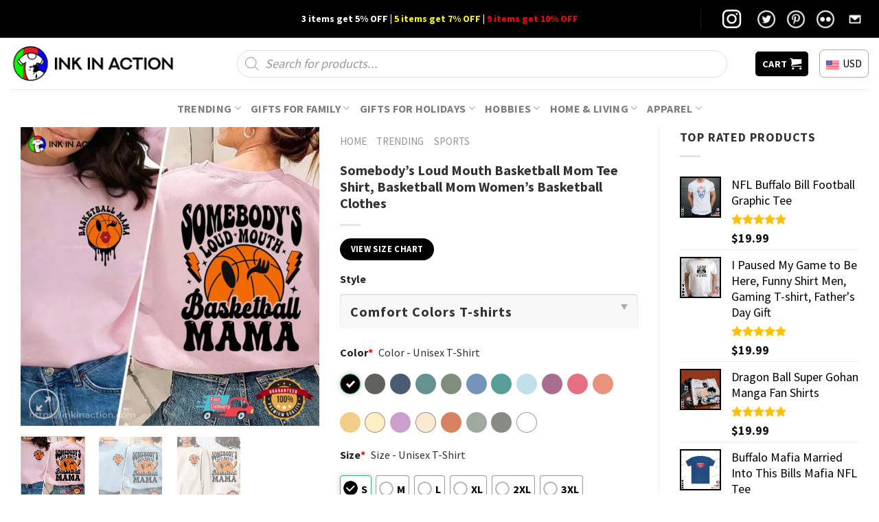

--- FILE ---
content_type: text/html; charset=UTF-8
request_url: https://inkinaction.com/product/somebodys-loud-mouth-basketball-mom-tee-shirt-basketball-mom-womens-basketball-clothes/
body_size: 53948
content:
<!DOCTYPE html>
<!--[if IE 9 ]> <html lang="en-US" prefix="og: https://ogp.me/ns#" class="ie9 loading-site no-js"> <![endif]-->
<!--[if IE 8 ]> <html lang="en-US" prefix="og: https://ogp.me/ns#" class="ie8 loading-site no-js"> <![endif]-->
<!--[if (gte IE 9)|!(IE)]><!--><html lang="en-US" prefix="og: https://ogp.me/ns#" class="loading-site no-js"> <!--<![endif]-->
<head><meta charset="UTF-8" /><script>if(navigator.userAgent.match(/MSIE|Internet Explorer/i)||navigator.userAgent.match(/Trident\/7\..*?rv:11/i)){var href=document.location.href;if(!href.match(/[?&]nowprocket/)){if(href.indexOf("?")==-1){if(href.indexOf("#")==-1){document.location.href=href+"?nowprocket=1"}else{document.location.href=href.replace("#","?nowprocket=1#")}}else{if(href.indexOf("#")==-1){document.location.href=href+"&nowprocket=1"}else{document.location.href=href.replace("#","&nowprocket=1#")}}}}</script><script>(()=>{class RocketLazyLoadScripts{constructor(){this.v="2.0.3",this.userEvents=["keydown","keyup","mousedown","mouseup","mousemove","mouseover","mouseenter","mouseout","mouseleave","touchmove","touchstart","touchend","touchcancel","wheel","click","dblclick","input","visibilitychange"],this.attributeEvents=["onblur","onclick","oncontextmenu","ondblclick","onfocus","onmousedown","onmouseenter","onmouseleave","onmousemove","onmouseout","onmouseover","onmouseup","onmousewheel","onscroll","onsubmit"]}async t(){this.i(),this.o(),/iP(ad|hone)/.test(navigator.userAgent)&&this.h(),this.u(),this.l(this),this.m(),this.k(this),this.p(this),this._(),await Promise.all([this.R(),this.L()]),this.lastBreath=Date.now(),this.S(this),this.P(),this.D(),this.O(),this.M(),await this.C(this.delayedScripts.normal),await this.C(this.delayedScripts.defer),await this.C(this.delayedScripts.async),this.F("domReady"),await this.T(),await this.j(),await this.I(),this.F("windowLoad"),await this.A(),window.dispatchEvent(new Event("rocket-allScriptsLoaded")),this.everythingLoaded=!0,this.lastTouchEnd&&await new Promise((t=>setTimeout(t,500-Date.now()+this.lastTouchEnd))),this.H(),this.F("all"),this.U(),this.W()}i(){this.CSPIssue=sessionStorage.getItem("rocketCSPIssue"),document.addEventListener("securitypolicyviolation",(t=>{this.CSPIssue||"script-src-elem"!==t.violatedDirective||"data"!==t.blockedURI||(this.CSPIssue=!0,sessionStorage.setItem("rocketCSPIssue",!0))}),{isRocket:!0})}o(){window.addEventListener("pageshow",(t=>{this.persisted=t.persisted,this.realWindowLoadedFired=!0}),{isRocket:!0}),window.addEventListener("pagehide",(()=>{this.onFirstUserAction=null}),{isRocket:!0})}h(){let t;function e(e){t=e}window.addEventListener("touchstart",e,{isRocket:!0}),window.addEventListener("touchend",(function i(o){Math.abs(o.changedTouches[0].pageX-t.changedTouches[0].pageX)<10&&Math.abs(o.changedTouches[0].pageY-t.changedTouches[0].pageY)<10&&o.timeStamp-t.timeStamp<200&&(o.target.dispatchEvent(new PointerEvent("click",{target:o.target,bubbles:!0,cancelable:!0,detail:1})),event.preventDefault(),window.removeEventListener("touchstart",e,{isRocket:!0}),window.removeEventListener("touchend",i,{isRocket:!0}))}),{isRocket:!0})}q(t){this.userActionTriggered||("mousemove"!==t.type||this.firstMousemoveIgnored?"keyup"===t.type||"mouseover"===t.type||"mouseout"===t.type||(this.userActionTriggered=!0,this.onFirstUserAction&&this.onFirstUserAction()):this.firstMousemoveIgnored=!0),"click"===t.type&&t.preventDefault(),this.savedUserEvents.length>0&&(t.stopPropagation(),t.stopImmediatePropagation()),"touchstart"===this.lastEvent&&"touchend"===t.type&&(this.lastTouchEnd=Date.now()),"click"===t.type&&(this.lastTouchEnd=0),this.lastEvent=t.type,this.savedUserEvents.push(t)}u(){this.savedUserEvents=[],this.userEventHandler=this.q.bind(this),this.userEvents.forEach((t=>window.addEventListener(t,this.userEventHandler,{passive:!1,isRocket:!0})))}U(){this.userEvents.forEach((t=>window.removeEventListener(t,this.userEventHandler,{passive:!1,isRocket:!0}))),this.savedUserEvents.forEach((t=>{t.target.dispatchEvent(new window[t.constructor.name](t.type,t))}))}m(){this.eventsMutationObserver=new MutationObserver((t=>{const e="return false";for(const i of t){if("attributes"===i.type){const t=i.target.getAttribute(i.attributeName);t&&t!==e&&(i.target.setAttribute("data-rocket-"+i.attributeName,t),i.target["rocket"+i.attributeName]=new Function("event",t),i.target.setAttribute(i.attributeName,e))}"childList"===i.type&&i.addedNodes.forEach((t=>{if(t.nodeType===Node.ELEMENT_NODE)for(const i of t.attributes)this.attributeEvents.includes(i.name)&&i.value&&""!==i.value&&(t.setAttribute("data-rocket-"+i.name,i.value),t["rocket"+i.name]=new Function("event",i.value),t.setAttribute(i.name,e))}))}})),this.eventsMutationObserver.observe(document,{subtree:!0,childList:!0,attributeFilter:this.attributeEvents})}H(){this.eventsMutationObserver.disconnect(),this.attributeEvents.forEach((t=>{document.querySelectorAll("[data-rocket-"+t+"]").forEach((e=>{e.setAttribute(t,e.getAttribute("data-rocket-"+t)),e.removeAttribute("data-rocket-"+t)}))}))}k(t){Object.defineProperty(HTMLElement.prototype,"onclick",{get(){return this.rocketonclick||null},set(e){this.rocketonclick=e,this.setAttribute(t.everythingLoaded?"onclick":"data-rocket-onclick","this.rocketonclick(event)")}})}S(t){function e(e,i){let o=e[i];e[i]=null,Object.defineProperty(e,i,{get:()=>o,set(s){t.everythingLoaded?o=s:e["rocket"+i]=o=s}})}e(document,"onreadystatechange"),e(window,"onload"),e(window,"onpageshow");try{Object.defineProperty(document,"readyState",{get:()=>t.rocketReadyState,set(e){t.rocketReadyState=e},configurable:!0}),document.readyState="loading"}catch(t){console.log("WPRocket DJE readyState conflict, bypassing")}}l(t){this.originalAddEventListener=EventTarget.prototype.addEventListener,this.originalRemoveEventListener=EventTarget.prototype.removeEventListener,this.savedEventListeners=[],EventTarget.prototype.addEventListener=function(e,i,o){o&&o.isRocket||!t.B(e,this)&&!t.userEvents.includes(e)||t.B(e,this)&&!t.userActionTriggered||e.startsWith("rocket-")||t.everythingLoaded?t.originalAddEventListener.call(this,e,i,o):t.savedEventListeners.push({target:this,remove:!1,type:e,func:i,options:o})},EventTarget.prototype.removeEventListener=function(e,i,o){o&&o.isRocket||!t.B(e,this)&&!t.userEvents.includes(e)||t.B(e,this)&&!t.userActionTriggered||e.startsWith("rocket-")||t.everythingLoaded?t.originalRemoveEventListener.call(this,e,i,o):t.savedEventListeners.push({target:this,remove:!0,type:e,func:i,options:o})}}F(t){"all"===t&&(EventTarget.prototype.addEventListener=this.originalAddEventListener,EventTarget.prototype.removeEventListener=this.originalRemoveEventListener),this.savedEventListeners=this.savedEventListeners.filter((e=>{let i=e.type,o=e.target||window;return"domReady"===t&&"DOMContentLoaded"!==i&&"readystatechange"!==i||("windowLoad"===t&&"load"!==i&&"readystatechange"!==i&&"pageshow"!==i||(this.B(i,o)&&(i="rocket-"+i),e.remove?o.removeEventListener(i,e.func,e.options):o.addEventListener(i,e.func,e.options),!1))}))}p(t){let e;function i(e){return t.everythingLoaded?e:e.split(" ").map((t=>"load"===t||t.startsWith("load.")?"rocket-jquery-load":t)).join(" ")}function o(o){function s(e){const s=o.fn[e];o.fn[e]=o.fn.init.prototype[e]=function(){return this[0]===window&&t.userActionTriggered&&("string"==typeof arguments[0]||arguments[0]instanceof String?arguments[0]=i(arguments[0]):"object"==typeof arguments[0]&&Object.keys(arguments[0]).forEach((t=>{const e=arguments[0][t];delete arguments[0][t],arguments[0][i(t)]=e}))),s.apply(this,arguments),this}}if(o&&o.fn&&!t.allJQueries.includes(o)){const e={DOMContentLoaded:[],"rocket-DOMContentLoaded":[]};for(const t in e)document.addEventListener(t,(()=>{e[t].forEach((t=>t()))}),{isRocket:!0});o.fn.ready=o.fn.init.prototype.ready=function(i){function s(){parseInt(o.fn.jquery)>2?setTimeout((()=>i.bind(document)(o))):i.bind(document)(o)}return t.realDomReadyFired?!t.userActionTriggered||t.fauxDomReadyFired?s():e["rocket-DOMContentLoaded"].push(s):e.DOMContentLoaded.push(s),o([])},s("on"),s("one"),s("off"),t.allJQueries.push(o)}e=o}t.allJQueries=[],o(window.jQuery),Object.defineProperty(window,"jQuery",{get:()=>e,set(t){o(t)}})}P(){const t=new Map;document.write=document.writeln=function(e){const i=document.currentScript,o=document.createRange(),s=i.parentElement;let n=t.get(i);void 0===n&&(n=i.nextSibling,t.set(i,n));const c=document.createDocumentFragment();o.setStart(c,0),c.appendChild(o.createContextualFragment(e)),s.insertBefore(c,n)}}async R(){return new Promise((t=>{this.userActionTriggered?t():this.onFirstUserAction=t}))}async L(){return new Promise((t=>{document.addEventListener("DOMContentLoaded",(()=>{this.realDomReadyFired=!0,t()}),{isRocket:!0})}))}async I(){return this.realWindowLoadedFired?Promise.resolve():new Promise((t=>{window.addEventListener("load",t,{isRocket:!0})}))}M(){this.pendingScripts=[];this.scriptsMutationObserver=new MutationObserver((t=>{for(const e of t)e.addedNodes.forEach((t=>{"SCRIPT"!==t.tagName||t.noModule||t.isWPRocket||this.pendingScripts.push({script:t,promise:new Promise((e=>{const i=()=>{const i=this.pendingScripts.findIndex((e=>e.script===t));i>=0&&this.pendingScripts.splice(i,1),e()};t.addEventListener("load",i,{isRocket:!0}),t.addEventListener("error",i,{isRocket:!0}),setTimeout(i,1e3)}))})}))})),this.scriptsMutationObserver.observe(document,{childList:!0,subtree:!0})}async j(){await this.J(),this.pendingScripts.length?(await this.pendingScripts[0].promise,await this.j()):this.scriptsMutationObserver.disconnect()}D(){this.delayedScripts={normal:[],async:[],defer:[]},document.querySelectorAll("script[type$=rocketlazyloadscript]").forEach((t=>{t.hasAttribute("data-rocket-src")?t.hasAttribute("async")&&!1!==t.async?this.delayedScripts.async.push(t):t.hasAttribute("defer")&&!1!==t.defer||"module"===t.getAttribute("data-rocket-type")?this.delayedScripts.defer.push(t):this.delayedScripts.normal.push(t):this.delayedScripts.normal.push(t)}))}async _(){await this.L();let t=[];document.querySelectorAll("script[type$=rocketlazyloadscript][data-rocket-src]").forEach((e=>{let i=e.getAttribute("data-rocket-src");if(i&&!i.startsWith("data:")){i.startsWith("//")&&(i=location.protocol+i);try{const o=new URL(i).origin;o!==location.origin&&t.push({src:o,crossOrigin:e.crossOrigin||"module"===e.getAttribute("data-rocket-type")})}catch(t){}}})),t=[...new Map(t.map((t=>[JSON.stringify(t),t]))).values()],this.N(t,"preconnect")}async $(t){if(await this.G(),!0!==t.noModule||!("noModule"in HTMLScriptElement.prototype))return new Promise((e=>{let i;function o(){(i||t).setAttribute("data-rocket-status","executed"),e()}try{if(navigator.userAgent.includes("Firefox/")||""===navigator.vendor||this.CSPIssue)i=document.createElement("script"),[...t.attributes].forEach((t=>{let e=t.nodeName;"type"!==e&&("data-rocket-type"===e&&(e="type"),"data-rocket-src"===e&&(e="src"),i.setAttribute(e,t.nodeValue))})),t.text&&(i.text=t.text),t.nonce&&(i.nonce=t.nonce),i.hasAttribute("src")?(i.addEventListener("load",o,{isRocket:!0}),i.addEventListener("error",(()=>{i.setAttribute("data-rocket-status","failed-network"),e()}),{isRocket:!0}),setTimeout((()=>{i.isConnected||e()}),1)):(i.text=t.text,o()),i.isWPRocket=!0,t.parentNode.replaceChild(i,t);else{const i=t.getAttribute("data-rocket-type"),s=t.getAttribute("data-rocket-src");i?(t.type=i,t.removeAttribute("data-rocket-type")):t.removeAttribute("type"),t.addEventListener("load",o,{isRocket:!0}),t.addEventListener("error",(i=>{this.CSPIssue&&i.target.src.startsWith("data:")?(console.log("WPRocket: CSP fallback activated"),t.removeAttribute("src"),this.$(t).then(e)):(t.setAttribute("data-rocket-status","failed-network"),e())}),{isRocket:!0}),s?(t.fetchPriority="high",t.removeAttribute("data-rocket-src"),t.src=s):t.src="data:text/javascript;base64,"+window.btoa(unescape(encodeURIComponent(t.text)))}}catch(i){t.setAttribute("data-rocket-status","failed-transform"),e()}}));t.setAttribute("data-rocket-status","skipped")}async C(t){const e=t.shift();return e?(e.isConnected&&await this.$(e),this.C(t)):Promise.resolve()}O(){this.N([...this.delayedScripts.normal,...this.delayedScripts.defer,...this.delayedScripts.async],"preload")}N(t,e){this.trash=this.trash||[];let i=!0;var o=document.createDocumentFragment();t.forEach((t=>{const s=t.getAttribute&&t.getAttribute("data-rocket-src")||t.src;if(s&&!s.startsWith("data:")){const n=document.createElement("link");n.href=s,n.rel=e,"preconnect"!==e&&(n.as="script",n.fetchPriority=i?"high":"low"),t.getAttribute&&"module"===t.getAttribute("data-rocket-type")&&(n.crossOrigin=!0),t.crossOrigin&&(n.crossOrigin=t.crossOrigin),t.integrity&&(n.integrity=t.integrity),t.nonce&&(n.nonce=t.nonce),o.appendChild(n),this.trash.push(n),i=!1}})),document.head.appendChild(o)}W(){this.trash.forEach((t=>t.remove()))}async T(){try{document.readyState="interactive"}catch(t){}this.fauxDomReadyFired=!0;try{await this.G(),document.dispatchEvent(new Event("rocket-readystatechange")),await this.G(),document.rocketonreadystatechange&&document.rocketonreadystatechange(),await this.G(),document.dispatchEvent(new Event("rocket-DOMContentLoaded")),await this.G(),window.dispatchEvent(new Event("rocket-DOMContentLoaded"))}catch(t){console.error(t)}}async A(){try{document.readyState="complete"}catch(t){}try{await this.G(),document.dispatchEvent(new Event("rocket-readystatechange")),await this.G(),document.rocketonreadystatechange&&document.rocketonreadystatechange(),await this.G(),window.dispatchEvent(new Event("rocket-load")),await this.G(),window.rocketonload&&window.rocketonload(),await this.G(),this.allJQueries.forEach((t=>t(window).trigger("rocket-jquery-load"))),await this.G();const t=new Event("rocket-pageshow");t.persisted=this.persisted,window.dispatchEvent(t),await this.G(),window.rocketonpageshow&&window.rocketonpageshow({persisted:this.persisted})}catch(t){console.error(t)}}async G(){Date.now()-this.lastBreath>45&&(await this.J(),this.lastBreath=Date.now())}async J(){return document.hidden?new Promise((t=>setTimeout(t))):new Promise((t=>requestAnimationFrame(t)))}B(t,e){return e===document&&"readystatechange"===t||(e===document&&"DOMContentLoaded"===t||(e===window&&"DOMContentLoaded"===t||(e===window&&"load"===t||e===window&&"pageshow"===t)))}static run(){(new RocketLazyLoadScripts).t()}}RocketLazyLoadScripts.run()})();</script>
	
	<link rel="profile" href="https://gmpg.org/xfn/11" />
	<link rel="pingback" href="https://inkinaction.com/xmlrpc.php" />

	<script type="rocketlazyloadscript">(function(html){html.className = html.className.replace(/\bno-js\b/,'js')})(document.documentElement);</script>
<meta name="viewport" content="width=device-width, initial-scale=1, maximum-scale=1" />
<!-- Search Engine Optimization by Rank Math PRO - https://rankmath.com/ -->
<title>Somebody&#039;s Loud Mouth Basketball Mom Tee Shirt, Basketball Mom Women&#039;s Basketball Clothes - Print your thoughts. Tell your stories.</title>
<link data-rocket-preload as="style" href="https://fonts.googleapis.com/css?family=Source%20Sans%20Pro%3Aregular%2C700%2Cregular%2C700%7CDancing%20Script%3Aregular%2C400&#038;display=swap" rel="preload">
<link href="https://fonts.googleapis.com/css?family=Source%20Sans%20Pro%3Aregular%2C700%2Cregular%2C700%7CDancing%20Script%3Aregular%2C400&#038;display=swap" media="print" onload="this.media=&#039;all&#039;" rel="stylesheet">
<noscript><link rel="stylesheet" href="https://fonts.googleapis.com/css?family=Source%20Sans%20Pro%3Aregular%2C700%2Cregular%2C700%7CDancing%20Script%3Aregular%2C400&#038;display=swap"></noscript>
<meta name="description" content="Welcome to Ink In Action, your go-to print-on-demand website for Somebody&#039;s Loud Mouth Basketball Mom Tee Shirt, Basketball Mom Women&#039;s Basketball Clothes. We offer a wide selection of sports shirts for various sports enthusiasts, from golfers to basketball fans."/>
<meta name="robots" content="follow, index, max-snippet:-1, max-video-preview:-1, max-image-preview:large"/>
<link rel="canonical" href="https://inkinaction.com/product/somebodys-loud-mouth-basketball-mom-tee-shirt-basketball-mom-womens-basketball-clothes/" />
<meta property="og:locale" content="en_US" />
<meta property="og:type" content="product" />
<meta property="og:title" content="Somebody&#039;s Loud Mouth Basketball Mom Tee Shirt, Basketball Mom Women&#039;s Basketball Clothes - Print your thoughts. Tell your stories." />
<meta property="og:description" content="Welcome to Ink In Action, your go-to print-on-demand website for Somebody&#039;s Loud Mouth Basketball Mom Tee Shirt, Basketball Mom Women&#039;s Basketball Clothes. We offer a wide selection of sports shirts for various sports enthusiasts, from golfers to basketball fans." />
<meta property="og:url" content="https://inkinaction.com/product/somebodys-loud-mouth-basketball-mom-tee-shirt-basketball-mom-womens-basketball-clothes/" />
<meta property="og:site_name" content="Print your thoughts. Tell your stories." />
<meta property="og:updated_time" content="2023-11-03T20:08:08-07:00" />
<meta property="og:image" content="https://images.inkinaction.com/wp-content/uploads/2023/11/SUBOM9Q.jpg" />
<meta property="og:image:secure_url" content="https://images.inkinaction.com/wp-content/uploads/2023/11/SUBOM9Q.jpg" />
<meta property="og:image:width" content="800" />
<meta property="og:image:height" content="800" />
<meta property="og:image:alt" content="Somebody&#039;s Loud Mouth basketball mom tee shirt, Basketball Mom women&#039;s basketball clothes" />
<meta property="og:image:type" content="image/jpeg" />
<meta property="product:price:amount" content="24.99" />
<meta property="product:price:currency" content="USD" />
<meta property="product:availability" content="instock" />
<meta name="twitter:card" content="summary_large_image" />
<meta name="twitter:title" content="Somebody&#039;s Loud Mouth Basketball Mom Tee Shirt, Basketball Mom Women&#039;s Basketball Clothes - Print your thoughts. Tell your stories." />
<meta name="twitter:description" content="Welcome to Ink In Action, your go-to print-on-demand website for Somebody&#039;s Loud Mouth Basketball Mom Tee Shirt, Basketball Mom Women&#039;s Basketball Clothes. We offer a wide selection of sports shirts for various sports enthusiasts, from golfers to basketball fans." />
<meta name="twitter:image" content="https://images.inkinaction.com/wp-content/uploads/2023/11/SUBOM9Q.jpg" />
<meta name="twitter:label1" content="Price" />
<meta name="twitter:data1" content="&#036;24.99" />
<meta name="twitter:label2" content="Availability" />
<meta name="twitter:data2" content="In stock" />
<script type="application/ld+json" class="rank-math-schema-pro">{"@context":"https://schema.org","@graph":[{"@type":"Place","@id":"https://inkinaction.com/#place","geo":{"@type":"GeoCoordinates","latitude":"33.94397545643188","longitude":" -118.25754111349376"},"hasMap":"https://www.google.com/maps/search/?api=1&amp;query=33.94397545643188, -118.25754111349376","address":{"@type":"PostalAddress","streetAddress":"928 E 102nd St","addressLocality":"Los Angeles","addressRegion":"CA","postalCode":"90002","addressCountry":"United States"}},{"@type":["ClothingStore","Organization"],"@id":"https://inkinaction.com/#organization","name":"Ink In Action - Print your thoughts. Tell your stories.","url":"https://inkinaction.com","email":"contact@inkinaction.com","address":{"@type":"PostalAddress","streetAddress":"928 E 102nd St","addressLocality":"Los Angeles","addressRegion":"CA","postalCode":"90002","addressCountry":"United States"},"logo":{"@type":"ImageObject","@id":"https://inkinaction.com/#logo","url":"https://inkinaction.com/wp-content/uploads/2022/09/InkInAction-Icon-512x512-02.png","contentUrl":"https://inkinaction.com/wp-content/uploads/2022/09/InkInAction-Icon-512x512-02.png","caption":"Ink In Action - Print your thoughts. Tell your stories.","inLanguage":"en-US","width":"512","height":"513"},"priceRange":"19$","openingHours":["Monday,Tuesday,Wednesday,Thursday,Friday,Saturday,Sunday 09:00-17:00"],"location":{"@id":"https://inkinaction.com/#place"},"image":{"@id":"https://inkinaction.com/#logo"}},{"@type":"WebSite","@id":"https://inkinaction.com/#website","url":"https://inkinaction.com","name":"Ink In Action - Print your thoughts. Tell your stories.","publisher":{"@id":"https://inkinaction.com/#organization"},"inLanguage":"en-US"},{"@type":"ImageObject","@id":"https://images.inkinaction.com/wp-content/uploads/2023/11/SUBOM9Q.jpg","url":"https://images.inkinaction.com/wp-content/uploads/2023/11/SUBOM9Q.jpg","width":"800","height":"800","caption":"Somebody's Loud Mouth basketball mom tee shirt, Basketball Mom women's basketball clothes","inLanguage":"en-US"},{"@type":"BreadcrumbList","@id":"https://inkinaction.com/product/somebodys-loud-mouth-basketball-mom-tee-shirt-basketball-mom-womens-basketball-clothes/#breadcrumb","itemListElement":[{"@type":"ListItem","position":"1","item":{"@id":"https://inkinaction.com","name":"Home"}},{"@type":"ListItem","position":"2","item":{"@id":"https://inkinaction.com/trending/","name":"Trending"}},{"@type":"ListItem","position":"3","item":{"@id":"https://inkinaction.com/trending/sports/","name":"Sports"}},{"@type":"ListItem","position":"4","item":{"@id":"https://inkinaction.com/product/somebodys-loud-mouth-basketball-mom-tee-shirt-basketball-mom-womens-basketball-clothes/","name":"Somebody&#8217;s Loud Mouth Basketball Mom Tee Shirt, Basketball Mom Women&#8217;s Basketball Clothes"}}]},{"@type":"ItemPage","@id":"https://inkinaction.com/product/somebodys-loud-mouth-basketball-mom-tee-shirt-basketball-mom-womens-basketball-clothes/#webpage","url":"https://inkinaction.com/product/somebodys-loud-mouth-basketball-mom-tee-shirt-basketball-mom-womens-basketball-clothes/","name":"Somebody&#039;s Loud Mouth Basketball Mom Tee Shirt, Basketball Mom Women&#039;s Basketball Clothes - Print your thoughts. Tell your stories.","datePublished":"2023-11-03T20:08:02-07:00","dateModified":"2023-11-03T20:08:08-07:00","isPartOf":{"@id":"https://inkinaction.com/#website"},"primaryImageOfPage":{"@id":"https://images.inkinaction.com/wp-content/uploads/2023/11/SUBOM9Q.jpg"},"inLanguage":"en-US","breadcrumb":{"@id":"https://inkinaction.com/product/somebodys-loud-mouth-basketball-mom-tee-shirt-basketball-mom-womens-basketball-clothes/#breadcrumb"}},{"@type":"Product","name":"Somebody's Loud Mouth Basketball Mom Tee Shirt, Basketball Mom Women's Basketball Clothes - Print your thoughts. Tell your stories.","description":"Welcome to Ink In Action, your go-to print-on-demand website for Somebody's Loud Mouth Basketball Mom Tee Shirt, Basketball Mom Women's Basketball Clothes. We offer a wide selection of sports shirts for various sports enthusiasts, from golfers to basketball fans.","category":"Trending &gt; Sports","mainEntityOfPage":{"@id":"https://inkinaction.com/product/somebodys-loud-mouth-basketball-mom-tee-shirt-basketball-mom-womens-basketball-clothes/#webpage"},"image":[{"@type":"ImageObject","url":"https://images.inkinaction.com/wp-content/uploads/2023/11/SUBOM9Q.jpg","height":"800","width":"800"},{"@type":"ImageObject","url":"https://images.inkinaction.com/wp-content/uploads/2023/11/S3LV7HJ.jpg","height":"800","width":"800"},{"@type":"ImageObject","url":"https://images.inkinaction.com/wp-content/uploads/2023/11/S3LV7HI.jpg","height":"800","width":"800"}],"offers":{"@type":"Offer","price":"24.99","priceCurrency":"USD","priceValidUntil":"2027-12-31","availability":"http://schema.org/InStock","itemCondition":"NewCondition","url":"https://inkinaction.com/product/somebodys-loud-mouth-basketball-mom-tee-shirt-basketball-mom-womens-basketball-clothes/","seller":{"@type":"Organization","@id":"https://inkinaction.com/","name":"Ink In Action - Print your thoughts. Tell your stories.","url":"https://inkinaction.com","logo":"https://inkinaction.com/wp-content/uploads/2022/09/InkInAction-Icon-512x512-02.png"}},"@id":"https://inkinaction.com/product/somebodys-loud-mouth-basketball-mom-tee-shirt-basketball-mom-womens-basketball-clothes/#richSnippet"}]}</script>
<!-- /Rank Math WordPress SEO plugin -->

<link rel='dns-prefetch' href='//cdn.jsdelivr.net' />
<link rel='dns-prefetch' href='//fonts.googleapis.com' />
<link href='https://fonts.gstatic.com' crossorigin rel='preconnect' />
<link rel="alternate" type="application/rss+xml" title="Print your thoughts. Tell your stories. &raquo; Feed" href="https://inkinaction.com/feed/" />
<link rel="alternate" type="application/rss+xml" title="Print your thoughts. Tell your stories. &raquo; Comments Feed" href="https://inkinaction.com/comments/feed/" />
<link rel="alternate" title="oEmbed (JSON)" type="application/json+oembed" href="https://inkinaction.com/wp-json/oembed/1.0/embed?url=https%3A%2F%2Finkinaction.com%2Fproduct%2Fsomebodys-loud-mouth-basketball-mom-tee-shirt-basketball-mom-womens-basketball-clothes%2F" />
<link rel="alternate" title="oEmbed (XML)" type="text/xml+oembed" href="https://inkinaction.com/wp-json/oembed/1.0/embed?url=https%3A%2F%2Finkinaction.com%2Fproduct%2Fsomebodys-loud-mouth-basketball-mom-tee-shirt-basketball-mom-womens-basketball-clothes%2F&#038;format=xml" />
<link rel="prefetch" href="https://inkinaction.com/wp-content/themes/flatsome/assets/js/chunk.countup.fe2c1016.js" />
<link rel="prefetch" href="https://inkinaction.com/wp-content/themes/flatsome/assets/js/chunk.sticky-sidebar.a58a6557.js" />
<link rel="prefetch" href="https://inkinaction.com/wp-content/themes/flatsome/assets/js/chunk.tooltips.29144c1c.js" />
<link rel="prefetch" href="https://inkinaction.com/wp-content/themes/flatsome/assets/js/chunk.vendors-popups.947eca5c.js" />
<link rel="prefetch" href="https://inkinaction.com/wp-content/themes/flatsome/assets/js/chunk.vendors-slider.f0d2cbc9.js" />
<style id='wp-img-auto-sizes-contain-inline-css' type='text/css'>
img:is([sizes=auto i],[sizes^="auto," i]){contain-intrinsic-size:3000px 1500px}
/*# sourceURL=wp-img-auto-sizes-contain-inline-css */
</style>
<style id='wp-emoji-styles-inline-css' type='text/css'>

	img.wp-smiley, img.emoji {
		display: inline !important;
		border: none !important;
		box-shadow: none !important;
		height: 1em !important;
		width: 1em !important;
		margin: 0 0.07em !important;
		vertical-align: -0.1em !important;
		background: none !important;
		padding: 0 !important;
	}
/*# sourceURL=wp-emoji-styles-inline-css */
</style>
<style id='wp-block-library-inline-css' type='text/css'>
:root{--wp-block-synced-color:#7a00df;--wp-block-synced-color--rgb:122,0,223;--wp-bound-block-color:var(--wp-block-synced-color);--wp-editor-canvas-background:#ddd;--wp-admin-theme-color:#007cba;--wp-admin-theme-color--rgb:0,124,186;--wp-admin-theme-color-darker-10:#006ba1;--wp-admin-theme-color-darker-10--rgb:0,107,160.5;--wp-admin-theme-color-darker-20:#005a87;--wp-admin-theme-color-darker-20--rgb:0,90,135;--wp-admin-border-width-focus:2px}@media (min-resolution:192dpi){:root{--wp-admin-border-width-focus:1.5px}}.wp-element-button{cursor:pointer}:root .has-very-light-gray-background-color{background-color:#eee}:root .has-very-dark-gray-background-color{background-color:#313131}:root .has-very-light-gray-color{color:#eee}:root .has-very-dark-gray-color{color:#313131}:root .has-vivid-green-cyan-to-vivid-cyan-blue-gradient-background{background:linear-gradient(135deg,#00d084,#0693e3)}:root .has-purple-crush-gradient-background{background:linear-gradient(135deg,#34e2e4,#4721fb 50%,#ab1dfe)}:root .has-hazy-dawn-gradient-background{background:linear-gradient(135deg,#faaca8,#dad0ec)}:root .has-subdued-olive-gradient-background{background:linear-gradient(135deg,#fafae1,#67a671)}:root .has-atomic-cream-gradient-background{background:linear-gradient(135deg,#fdd79a,#004a59)}:root .has-nightshade-gradient-background{background:linear-gradient(135deg,#330968,#31cdcf)}:root .has-midnight-gradient-background{background:linear-gradient(135deg,#020381,#2874fc)}:root{--wp--preset--font-size--normal:16px;--wp--preset--font-size--huge:42px}.has-regular-font-size{font-size:1em}.has-larger-font-size{font-size:2.625em}.has-normal-font-size{font-size:var(--wp--preset--font-size--normal)}.has-huge-font-size{font-size:var(--wp--preset--font-size--huge)}.has-text-align-center{text-align:center}.has-text-align-left{text-align:left}.has-text-align-right{text-align:right}.has-fit-text{white-space:nowrap!important}#end-resizable-editor-section{display:none}.aligncenter{clear:both}.items-justified-left{justify-content:flex-start}.items-justified-center{justify-content:center}.items-justified-right{justify-content:flex-end}.items-justified-space-between{justify-content:space-between}.screen-reader-text{border:0;clip-path:inset(50%);height:1px;margin:-1px;overflow:hidden;padding:0;position:absolute;width:1px;word-wrap:normal!important}.screen-reader-text:focus{background-color:#ddd;clip-path:none;color:#444;display:block;font-size:1em;height:auto;left:5px;line-height:normal;padding:15px 23px 14px;text-decoration:none;top:5px;width:auto;z-index:100000}html :where(.has-border-color){border-style:solid}html :where([style*=border-top-color]){border-top-style:solid}html :where([style*=border-right-color]){border-right-style:solid}html :where([style*=border-bottom-color]){border-bottom-style:solid}html :where([style*=border-left-color]){border-left-style:solid}html :where([style*=border-width]){border-style:solid}html :where([style*=border-top-width]){border-top-style:solid}html :where([style*=border-right-width]){border-right-style:solid}html :where([style*=border-bottom-width]){border-bottom-style:solid}html :where([style*=border-left-width]){border-left-style:solid}html :where(img[class*=wp-image-]){height:auto;max-width:100%}:where(figure){margin:0 0 1em}html :where(.is-position-sticky){--wp-admin--admin-bar--position-offset:var(--wp-admin--admin-bar--height,0px)}@media screen and (max-width:600px){html :where(.is-position-sticky){--wp-admin--admin-bar--position-offset:0px}}

/*# sourceURL=wp-block-library-inline-css */
</style><link data-minify="1" rel='stylesheet' id='wc-blocks-style-css' href='https://inkinaction.com/wp-content/cache/min/1/wp-content/plugins/woocommerce/assets/client/blocks/wc-blocks.css?ver=1766453572' type='text/css' media='all' />
<style id='global-styles-inline-css' type='text/css'>
:root{--wp--preset--aspect-ratio--square: 1;--wp--preset--aspect-ratio--4-3: 4/3;--wp--preset--aspect-ratio--3-4: 3/4;--wp--preset--aspect-ratio--3-2: 3/2;--wp--preset--aspect-ratio--2-3: 2/3;--wp--preset--aspect-ratio--16-9: 16/9;--wp--preset--aspect-ratio--9-16: 9/16;--wp--preset--color--black: #000000;--wp--preset--color--cyan-bluish-gray: #abb8c3;--wp--preset--color--white: #ffffff;--wp--preset--color--pale-pink: #f78da7;--wp--preset--color--vivid-red: #cf2e2e;--wp--preset--color--luminous-vivid-orange: #ff6900;--wp--preset--color--luminous-vivid-amber: #fcb900;--wp--preset--color--light-green-cyan: #7bdcb5;--wp--preset--color--vivid-green-cyan: #00d084;--wp--preset--color--pale-cyan-blue: #8ed1fc;--wp--preset--color--vivid-cyan-blue: #0693e3;--wp--preset--color--vivid-purple: #9b51e0;--wp--preset--gradient--vivid-cyan-blue-to-vivid-purple: linear-gradient(135deg,rgb(6,147,227) 0%,rgb(155,81,224) 100%);--wp--preset--gradient--light-green-cyan-to-vivid-green-cyan: linear-gradient(135deg,rgb(122,220,180) 0%,rgb(0,208,130) 100%);--wp--preset--gradient--luminous-vivid-amber-to-luminous-vivid-orange: linear-gradient(135deg,rgb(252,185,0) 0%,rgb(255,105,0) 100%);--wp--preset--gradient--luminous-vivid-orange-to-vivid-red: linear-gradient(135deg,rgb(255,105,0) 0%,rgb(207,46,46) 100%);--wp--preset--gradient--very-light-gray-to-cyan-bluish-gray: linear-gradient(135deg,rgb(238,238,238) 0%,rgb(169,184,195) 100%);--wp--preset--gradient--cool-to-warm-spectrum: linear-gradient(135deg,rgb(74,234,220) 0%,rgb(151,120,209) 20%,rgb(207,42,186) 40%,rgb(238,44,130) 60%,rgb(251,105,98) 80%,rgb(254,248,76) 100%);--wp--preset--gradient--blush-light-purple: linear-gradient(135deg,rgb(255,206,236) 0%,rgb(152,150,240) 100%);--wp--preset--gradient--blush-bordeaux: linear-gradient(135deg,rgb(254,205,165) 0%,rgb(254,45,45) 50%,rgb(107,0,62) 100%);--wp--preset--gradient--luminous-dusk: linear-gradient(135deg,rgb(255,203,112) 0%,rgb(199,81,192) 50%,rgb(65,88,208) 100%);--wp--preset--gradient--pale-ocean: linear-gradient(135deg,rgb(255,245,203) 0%,rgb(182,227,212) 50%,rgb(51,167,181) 100%);--wp--preset--gradient--electric-grass: linear-gradient(135deg,rgb(202,248,128) 0%,rgb(113,206,126) 100%);--wp--preset--gradient--midnight: linear-gradient(135deg,rgb(2,3,129) 0%,rgb(40,116,252) 100%);--wp--preset--font-size--small: 13px;--wp--preset--font-size--medium: 20px;--wp--preset--font-size--large: 36px;--wp--preset--font-size--x-large: 42px;--wp--preset--spacing--20: 0.44rem;--wp--preset--spacing--30: 0.67rem;--wp--preset--spacing--40: 1rem;--wp--preset--spacing--50: 1.5rem;--wp--preset--spacing--60: 2.25rem;--wp--preset--spacing--70: 3.38rem;--wp--preset--spacing--80: 5.06rem;--wp--preset--shadow--natural: 6px 6px 9px rgba(0, 0, 0, 0.2);--wp--preset--shadow--deep: 12px 12px 50px rgba(0, 0, 0, 0.4);--wp--preset--shadow--sharp: 6px 6px 0px rgba(0, 0, 0, 0.2);--wp--preset--shadow--outlined: 6px 6px 0px -3px rgb(255, 255, 255), 6px 6px rgb(0, 0, 0);--wp--preset--shadow--crisp: 6px 6px 0px rgb(0, 0, 0);}:where(.is-layout-flex){gap: 0.5em;}:where(.is-layout-grid){gap: 0.5em;}body .is-layout-flex{display: flex;}.is-layout-flex{flex-wrap: wrap;align-items: center;}.is-layout-flex > :is(*, div){margin: 0;}body .is-layout-grid{display: grid;}.is-layout-grid > :is(*, div){margin: 0;}:where(.wp-block-columns.is-layout-flex){gap: 2em;}:where(.wp-block-columns.is-layout-grid){gap: 2em;}:where(.wp-block-post-template.is-layout-flex){gap: 1.25em;}:where(.wp-block-post-template.is-layout-grid){gap: 1.25em;}.has-black-color{color: var(--wp--preset--color--black) !important;}.has-cyan-bluish-gray-color{color: var(--wp--preset--color--cyan-bluish-gray) !important;}.has-white-color{color: var(--wp--preset--color--white) !important;}.has-pale-pink-color{color: var(--wp--preset--color--pale-pink) !important;}.has-vivid-red-color{color: var(--wp--preset--color--vivid-red) !important;}.has-luminous-vivid-orange-color{color: var(--wp--preset--color--luminous-vivid-orange) !important;}.has-luminous-vivid-amber-color{color: var(--wp--preset--color--luminous-vivid-amber) !important;}.has-light-green-cyan-color{color: var(--wp--preset--color--light-green-cyan) !important;}.has-vivid-green-cyan-color{color: var(--wp--preset--color--vivid-green-cyan) !important;}.has-pale-cyan-blue-color{color: var(--wp--preset--color--pale-cyan-blue) !important;}.has-vivid-cyan-blue-color{color: var(--wp--preset--color--vivid-cyan-blue) !important;}.has-vivid-purple-color{color: var(--wp--preset--color--vivid-purple) !important;}.has-black-background-color{background-color: var(--wp--preset--color--black) !important;}.has-cyan-bluish-gray-background-color{background-color: var(--wp--preset--color--cyan-bluish-gray) !important;}.has-white-background-color{background-color: var(--wp--preset--color--white) !important;}.has-pale-pink-background-color{background-color: var(--wp--preset--color--pale-pink) !important;}.has-vivid-red-background-color{background-color: var(--wp--preset--color--vivid-red) !important;}.has-luminous-vivid-orange-background-color{background-color: var(--wp--preset--color--luminous-vivid-orange) !important;}.has-luminous-vivid-amber-background-color{background-color: var(--wp--preset--color--luminous-vivid-amber) !important;}.has-light-green-cyan-background-color{background-color: var(--wp--preset--color--light-green-cyan) !important;}.has-vivid-green-cyan-background-color{background-color: var(--wp--preset--color--vivid-green-cyan) !important;}.has-pale-cyan-blue-background-color{background-color: var(--wp--preset--color--pale-cyan-blue) !important;}.has-vivid-cyan-blue-background-color{background-color: var(--wp--preset--color--vivid-cyan-blue) !important;}.has-vivid-purple-background-color{background-color: var(--wp--preset--color--vivid-purple) !important;}.has-black-border-color{border-color: var(--wp--preset--color--black) !important;}.has-cyan-bluish-gray-border-color{border-color: var(--wp--preset--color--cyan-bluish-gray) !important;}.has-white-border-color{border-color: var(--wp--preset--color--white) !important;}.has-pale-pink-border-color{border-color: var(--wp--preset--color--pale-pink) !important;}.has-vivid-red-border-color{border-color: var(--wp--preset--color--vivid-red) !important;}.has-luminous-vivid-orange-border-color{border-color: var(--wp--preset--color--luminous-vivid-orange) !important;}.has-luminous-vivid-amber-border-color{border-color: var(--wp--preset--color--luminous-vivid-amber) !important;}.has-light-green-cyan-border-color{border-color: var(--wp--preset--color--light-green-cyan) !important;}.has-vivid-green-cyan-border-color{border-color: var(--wp--preset--color--vivid-green-cyan) !important;}.has-pale-cyan-blue-border-color{border-color: var(--wp--preset--color--pale-cyan-blue) !important;}.has-vivid-cyan-blue-border-color{border-color: var(--wp--preset--color--vivid-cyan-blue) !important;}.has-vivid-purple-border-color{border-color: var(--wp--preset--color--vivid-purple) !important;}.has-vivid-cyan-blue-to-vivid-purple-gradient-background{background: var(--wp--preset--gradient--vivid-cyan-blue-to-vivid-purple) !important;}.has-light-green-cyan-to-vivid-green-cyan-gradient-background{background: var(--wp--preset--gradient--light-green-cyan-to-vivid-green-cyan) !important;}.has-luminous-vivid-amber-to-luminous-vivid-orange-gradient-background{background: var(--wp--preset--gradient--luminous-vivid-amber-to-luminous-vivid-orange) !important;}.has-luminous-vivid-orange-to-vivid-red-gradient-background{background: var(--wp--preset--gradient--luminous-vivid-orange-to-vivid-red) !important;}.has-very-light-gray-to-cyan-bluish-gray-gradient-background{background: var(--wp--preset--gradient--very-light-gray-to-cyan-bluish-gray) !important;}.has-cool-to-warm-spectrum-gradient-background{background: var(--wp--preset--gradient--cool-to-warm-spectrum) !important;}.has-blush-light-purple-gradient-background{background: var(--wp--preset--gradient--blush-light-purple) !important;}.has-blush-bordeaux-gradient-background{background: var(--wp--preset--gradient--blush-bordeaux) !important;}.has-luminous-dusk-gradient-background{background: var(--wp--preset--gradient--luminous-dusk) !important;}.has-pale-ocean-gradient-background{background: var(--wp--preset--gradient--pale-ocean) !important;}.has-electric-grass-gradient-background{background: var(--wp--preset--gradient--electric-grass) !important;}.has-midnight-gradient-background{background: var(--wp--preset--gradient--midnight) !important;}.has-small-font-size{font-size: var(--wp--preset--font-size--small) !important;}.has-medium-font-size{font-size: var(--wp--preset--font-size--medium) !important;}.has-large-font-size{font-size: var(--wp--preset--font-size--large) !important;}.has-x-large-font-size{font-size: var(--wp--preset--font-size--x-large) !important;}
/*# sourceURL=global-styles-inline-css */
</style>

<style id='classic-theme-styles-inline-css' type='text/css'>
/*! This file is auto-generated */
.wp-block-button__link{color:#fff;background-color:#32373c;border-radius:9999px;box-shadow:none;text-decoration:none;padding:calc(.667em + 2px) calc(1.333em + 2px);font-size:1.125em}.wp-block-file__button{background:#32373c;color:#fff;text-decoration:none}
/*# sourceURL=/wp-includes/css/classic-themes.min.css */
</style>
<link rel='stylesheet' id='kk-star-ratings-css' href='https://inkinaction.com/wp-content/plugins/kk-star-ratings/src/core/public/css/kk-star-ratings.min.css?ver=5.4.10.3' type='text/css' media='all' />
<link rel='stylesheet' id='wcpa-datetime-css' href='https://inkinaction.com/wp-content/plugins/seo-woo-custom-pro/assets/plugins/datetimepicker/jquery.datetimepicker.min.css?ver=4.1.4' type='text/css' media='all' />
<link rel='stylesheet' id='wcpa-colorpicker-css' href='https://inkinaction.com/wp-content/plugins/seo-woo-custom-pro/assets/plugins/spectrum/spectrum.min.css?ver=4.1.4' type='text/css' media='all' />
<link rel='stylesheet' id='wcpa-frontend-css' href='https://inkinaction.com/wp-content/plugins/seo-woo-custom-pro/assets/css/frontend.min.css?ver=4.1.4' type='text/css' media='all' />
<link rel='stylesheet' id='photoswipe-css' href='https://inkinaction.com/wp-content/plugins/woocommerce/assets/css/photoswipe/photoswipe.min.css?ver=10.4.3' type='text/css' media='all' />
<link rel='stylesheet' id='photoswipe-default-skin-css' href='https://inkinaction.com/wp-content/plugins/woocommerce/assets/css/photoswipe/default-skin/default-skin.min.css?ver=10.4.3' type='text/css' media='all' />
<style id='woocommerce-inline-inline-css' type='text/css'>
.woocommerce form .form-row .required { visibility: visible; }
/*# sourceURL=woocommerce-inline-inline-css */
</style>
<link data-minify="1" rel='stylesheet' id='wt-woocommerce-related-products-css' href='https://inkinaction.com/wp-content/cache/min/1/wp-content/plugins/wt-woocommerce-related-products/public/css/custom-related-products-public.css?ver=1766453573' type='text/css' media='all' />
<link rel='stylesheet' id='dgwt-wcas-style-css' href='https://inkinaction.com/wp-content/plugins/ajax-search-for-woocommerce/assets/css/style.min.css?ver=1.32.2' type='text/css' media='all' />
<link data-minify="1" rel='stylesheet' id='child-style-css' href='https://inkinaction.com/wp-content/cache/min/1/wp-content/themes/bm-flatsome-child/style.css?ver=1766453573' type='text/css' media='all' />
<link data-minify="1" rel='stylesheet' id='wp-pagenavi-css' href='https://inkinaction.com/wp-content/cache/min/1/wp-content/plugins/wp-pagenavi/pagenavi-css.css?ver=1766453573' type='text/css' media='all' />
<link data-minify="1" rel='stylesheet' id='flatsome-main-css' href='https://inkinaction.com/wp-content/cache/min/1/wp-content/themes/flatsome/assets/css/flatsome.css?ver=1766453573' type='text/css' media='all' />
<style id='flatsome-main-inline-css' type='text/css'>
@font-face {
				font-family: "fl-icons";
				font-display: block;
				src: url(https://inkinaction.com/wp-content/themes/flatsome/assets/css/icons/fl-icons.eot?v=3.15.3);
				src:
					url(https://inkinaction.com/wp-content/themes/flatsome/assets/css/icons/fl-icons.eot#iefix?v=3.15.3) format("embedded-opentype"),
					url(https://inkinaction.com/wp-content/themes/flatsome/assets/css/icons/fl-icons.woff2?v=3.15.3) format("woff2"),
					url(https://inkinaction.com/wp-content/themes/flatsome/assets/css/icons/fl-icons.ttf?v=3.15.3) format("truetype"),
					url(https://inkinaction.com/wp-content/themes/flatsome/assets/css/icons/fl-icons.woff?v=3.15.3) format("woff"),
					url(https://inkinaction.com/wp-content/themes/flatsome/assets/css/icons/fl-icons.svg?v=3.15.3#fl-icons) format("svg");
			}
/*# sourceURL=flatsome-main-inline-css */
</style>
<link data-minify="1" rel='stylesheet' id='flatsome-shop-css' href='https://inkinaction.com/wp-content/cache/min/1/wp-content/themes/flatsome/assets/css/flatsome-shop.css?ver=1766453573' type='text/css' media='all' />
<link data-minify="1" rel='stylesheet' id='flatsome-style-css' href='https://inkinaction.com/wp-content/cache/min/1/wp-content/themes/bm-flatsome-child/style.css?ver=1766453573' type='text/css' media='all' />

<style id='rocket-lazyload-inline-css' type='text/css'>
.rll-youtube-player{position:relative;padding-bottom:56.23%;height:0;overflow:hidden;max-width:100%;}.rll-youtube-player:focus-within{outline: 2px solid currentColor;outline-offset: 5px;}.rll-youtube-player iframe{position:absolute;top:0;left:0;width:100%;height:100%;z-index:100;background:0 0}.rll-youtube-player img{bottom:0;display:block;left:0;margin:auto;max-width:100%;width:100%;position:absolute;right:0;top:0;border:none;height:auto;-webkit-transition:.4s all;-moz-transition:.4s all;transition:.4s all}.rll-youtube-player img:hover{-webkit-filter:brightness(75%)}.rll-youtube-player .play{height:100%;width:100%;left:0;top:0;position:absolute;background:url(https://inkinaction.com/wp-content/plugins/wp-rocket/assets/img/youtube.png) no-repeat center;background-color: transparent !important;cursor:pointer;border:none;}
/*# sourceURL=rocket-lazyload-inline-css */
</style>
<script type="text/javascript" src="https://inkinaction.com/wp-includes/js/jquery/jquery.min.js?ver=3.7.1" id="jquery-core-js" data-rocket-defer defer></script>
<script type="text/javascript" src="https://inkinaction.com/wp-includes/js/jquery/jquery-migrate.min.js?ver=3.4.1" id="jquery-migrate-js" data-rocket-defer defer></script>
<script type="rocketlazyloadscript" data-rocket-type="text/javascript" data-rocket-src="https://inkinaction.com/wp-content/plugins/woocommerce/assets/js/jquery-blockui/jquery.blockUI.min.js?ver=2.7.0-wc.10.4.3" id="wc-jquery-blockui-js" defer="defer" data-wp-strategy="defer"></script>
<script type="text/javascript" id="wc-add-to-cart-js-extra">
/* <![CDATA[ */
var wc_add_to_cart_params = {"ajax_url":"/wp-admin/admin-ajax.php","wc_ajax_url":"/?wc-ajax=%%endpoint%%","i18n_view_cart":"View cart","cart_url":"https://inkinaction.com/cart/","is_cart":"","cart_redirect_after_add":"no"};
//# sourceURL=wc-add-to-cart-js-extra
/* ]]> */
</script>
<script type="rocketlazyloadscript" data-rocket-type="text/javascript" data-rocket-src="https://inkinaction.com/wp-content/plugins/woocommerce/assets/js/frontend/add-to-cart.min.js?ver=10.4.3" id="wc-add-to-cart-js" defer="defer" data-wp-strategy="defer"></script>
<script type="text/javascript" src="https://inkinaction.com/wp-content/plugins/woocommerce/assets/js/photoswipe/photoswipe.min.js?ver=4.1.1-wc.10.4.3" id="wc-photoswipe-js" defer="defer" data-wp-strategy="defer"></script>
<script type="text/javascript" src="https://inkinaction.com/wp-content/plugins/woocommerce/assets/js/photoswipe/photoswipe-ui-default.min.js?ver=4.1.1-wc.10.4.3" id="wc-photoswipe-ui-default-js" defer="defer" data-wp-strategy="defer"></script>
<script type="text/javascript" id="wc-single-product-js-extra">
/* <![CDATA[ */
var wc_single_product_params = {"i18n_required_rating_text":"Please select a rating","i18n_rating_options":["1 of 5 stars","2 of 5 stars","3 of 5 stars","4 of 5 stars","5 of 5 stars"],"i18n_product_gallery_trigger_text":"View full-screen image gallery","review_rating_required":"yes","flexslider":{"rtl":false,"animation":"slide","smoothHeight":true,"directionNav":false,"controlNav":"thumbnails","slideshow":false,"animationSpeed":500,"animationLoop":false,"allowOneSlide":false},"zoom_enabled":"","zoom_options":[],"photoswipe_enabled":"1","photoswipe_options":{"shareEl":false,"closeOnScroll":false,"history":false,"hideAnimationDuration":0,"showAnimationDuration":0},"flexslider_enabled":""};
//# sourceURL=wc-single-product-js-extra
/* ]]> */
</script>
<script type="text/javascript" src="https://inkinaction.com/wp-content/plugins/woocommerce/assets/js/frontend/single-product.min.js?ver=10.4.3" id="wc-single-product-js" defer="defer" data-wp-strategy="defer"></script>
<script type="rocketlazyloadscript" data-rocket-type="text/javascript" data-rocket-src="https://inkinaction.com/wp-content/plugins/woocommerce/assets/js/js-cookie/js.cookie.min.js?ver=2.1.4-wc.10.4.3" id="wc-js-cookie-js" defer="defer" data-wp-strategy="defer"></script>
<script type="text/javascript" id="woocommerce-js-extra">
/* <![CDATA[ */
var woocommerce_params = {"ajax_url":"/wp-admin/admin-ajax.php","wc_ajax_url":"/?wc-ajax=%%endpoint%%","i18n_password_show":"Show password","i18n_password_hide":"Hide password"};
//# sourceURL=woocommerce-js-extra
/* ]]> */
</script>
<script type="rocketlazyloadscript" data-rocket-type="text/javascript" data-rocket-src="https://inkinaction.com/wp-content/plugins/woocommerce/assets/js/frontend/woocommerce.min.js?ver=10.4.3" id="woocommerce-js" defer="defer" data-wp-strategy="defer"></script>
<script type="rocketlazyloadscript" data-minify="1" data-rocket-type="text/javascript" data-rocket-src="https://inkinaction.com/wp-content/cache/min/1/wp-content/plugins/wt-woocommerce-related-products/public/js/custom-related-products-public.js?ver=1766453573" id="wt-woocommerce-related-products-js" data-rocket-defer defer></script>
<link rel="https://api.w.org/" href="https://inkinaction.com/wp-json/" /><link rel="alternate" title="JSON" type="application/json" href="https://inkinaction.com/wp-json/wp/v2/product/106112" /><link rel="EditURI" type="application/rsd+xml" title="RSD" href="https://inkinaction.com/xmlrpc.php?rsd" />
<meta name="generator" content="WordPress 6.9" />
<link rel='shortlink' href='https://inkinaction.com/?p=106112' />
<meta name="google-site-verification" content="cCfTKyri36rjRRRm3hEZhodc-A_JQq3iJwEJDTeTYxM" />
<meta name="p:domain_verify" content="770b92093ede47c7a8420f91a8a74078"/><meta name="referrer" content="no-referrer" /><link class="cs_pp_element" rel="preload" href="https://yourtee.site?checkout=yes" as="document">		<style>
			.dgwt-wcas-ico-magnifier,.dgwt-wcas-ico-magnifier-handler{max-width:20px}.dgwt-wcas-search-wrapp{max-width:600px}		</style>
			<style>
		.dgwt-wcas-flatsome-up {
			margin-top: -40vh;
		}

		#search-lightbox .dgwt-wcas-sf-wrapp input[type=search].dgwt-wcas-search-input {
			height: 60px;
			font-size: 20px;
		}

		#search-lightbox .dgwt-wcas-search-wrapp {
			-webkit-transition: all 100ms ease-in-out;
			-moz-transition: all 100ms ease-in-out;
			-ms-transition: all 100ms ease-in-out;
			-o-transition: all 100ms ease-in-out;
			transition: all 100ms ease-in-out;
		}

		#search-lightbox .dgwt-wcas-sf-wrapp .dgwt-wcas-search-submit:before {
			top: 21px;
		}

		.dgwt-wcas-overlay-mobile-on .mfp-wrap .mfp-content {
			width: 100vw;
		}

		.dgwt-wcas-overlay-mobile-on .mfp-wrap,
		.dgwt-wcas-overlay-mobile-on .mfp-close,
		.dgwt-wcas-overlay-mobile-on .nav-sidebar {
			display: none;
		}

		.dgwt-wcas-overlay-mobile-on .main-menu-overlay {
			display: none;
		}

		.dgwt-wcas-open .header-search-dropdown .nav-dropdown {
			opacity: 1;
			max-height: inherit;
			left: -15px !important;
		}

		.dgwt-wcas-open:not(.dgwt-wcas-theme-flatsome-dd-sc) .nav-right .header-search-dropdown .nav-dropdown {
			left: auto;
			/*right: -15px;*/
		}

		.dgwt-wcas-theme-flatsome .nav-dropdown .dgwt-wcas-search-wrapp {
			min-width: 450px;
		}

		.header-search-form {
			min-width: 250px;
		}
	</style>
		<style>.bg{opacity: 0; transition: opacity 1s; -webkit-transition: opacity 1s;} .bg-loaded{opacity: 1;}</style><!--[if IE]><link rel="stylesheet" type="text/css" href="https://inkinaction.com/wp-content/themes/flatsome/assets/css/ie-fallback.css"><script src="//cdnjs.cloudflare.com/ajax/libs/html5shiv/3.6.1/html5shiv.js"></script><script>var head = document.getElementsByTagName('head')[0],style = document.createElement('style');style.type = 'text/css';style.styleSheet.cssText = ':before,:after{content:none !important';head.appendChild(style);setTimeout(function(){head.removeChild(style);}, 0);</script><script src="https://inkinaction.com/wp-content/themes/flatsome/assets/libs/ie-flexibility.js"></script><![endif]-->	<noscript><style>.woocommerce-product-gallery{ opacity: 1 !important; }</style></noscript>
	<style id="uagb-style-frontend-106112">.uag-blocks-common-selector{z-index:var(--z-index-desktop) !important}@media (max-width: 976px){.uag-blocks-common-selector{z-index:var(--z-index-tablet) !important}}@media (max-width: 767px){.uag-blocks-common-selector{z-index:var(--z-index-mobile) !important}}
</style><link rel="icon" href="https://images.inkinaction.com/wp-content/uploads/2022/09/InkInAction-Site-Icon-512x512-1-60x60.png" sizes="32x32" />
<link rel="icon" href="https://images.inkinaction.com/wp-content/uploads/2022/09/InkInAction-Site-Icon-512x512-1-300x300.png" sizes="192x192" />
<link rel="apple-touch-icon" href="https://images.inkinaction.com/wp-content/uploads/2022/09/InkInAction-Site-Icon-512x512-1-300x300.png" />
<meta name="msapplication-TileImage" content="https://images.inkinaction.com/wp-content/uploads/2022/09/InkInAction-Site-Icon-512x512-1-300x300.png" />
<style id="custom-css" type="text/css">:root {--primary-color: #000000;}.full-width .ubermenu-nav, .container, .row{max-width: 1320px}.row.row-collapse{max-width: 1290px}.row.row-small{max-width: 1312.5px}.row.row-large{max-width: 1350px}.header-main{height: 75px}#logo img{max-height: 75px}#logo{width:260px;}.header-bottom{min-height: 55px}.header-top{min-height: 30px}.transparent .header-main{height: 30px}.transparent #logo img{max-height: 30px}.has-transparent + .page-title:first-of-type,.has-transparent + #main > .page-title,.has-transparent + #main > div > .page-title,.has-transparent + #main .page-header-wrapper:first-of-type .page-title{padding-top: 110px;}.header.show-on-scroll,.stuck .header-main{height:70px!important}.stuck #logo img{max-height: 70px!important}.search-form{ width: 100%;}.header-bottom {background-color: #ffffff}.header-main .nav > li > a{line-height: 16px }.header-bottom-nav > li > a{line-height: 32px }@media (max-width: 549px) {.header-main{height: 70px}#logo img{max-height: 70px}}.nav-dropdown{border-radius:5px}.nav-dropdown{font-size:100%}/* Color */.accordion-title.active, .has-icon-bg .icon .icon-inner,.logo a, .primary.is-underline, .primary.is-link, .badge-outline .badge-inner, .nav-outline > li.active> a,.nav-outline >li.active > a, .cart-icon strong,[data-color='primary'], .is-outline.primary{color: #000000;}/* Color !important */[data-text-color="primary"]{color: #000000!important;}/* Background Color */[data-text-bg="primary"]{background-color: #000000;}/* Background */.scroll-to-bullets a,.featured-title, .label-new.menu-item > a:after, .nav-pagination > li > .current,.nav-pagination > li > span:hover,.nav-pagination > li > a:hover,.has-hover:hover .badge-outline .badge-inner,button[type="submit"], .button.wc-forward:not(.checkout):not(.checkout-button), .button.submit-button, .button.primary:not(.is-outline),.featured-table .title,.is-outline:hover, .has-icon:hover .icon-label,.nav-dropdown-bold .nav-column li > a:hover, .nav-dropdown.nav-dropdown-bold > li > a:hover, .nav-dropdown-bold.dark .nav-column li > a:hover, .nav-dropdown.nav-dropdown-bold.dark > li > a:hover, .header-vertical-menu__opener ,.is-outline:hover, .tagcloud a:hover,.grid-tools a, input[type='submit']:not(.is-form), .box-badge:hover .box-text, input.button.alt,.nav-box > li > a:hover,.nav-box > li.active > a,.nav-pills > li.active > a ,.current-dropdown .cart-icon strong, .cart-icon:hover strong, .nav-line-bottom > li > a:before, .nav-line-grow > li > a:before, .nav-line > li > a:before,.banner, .header-top, .slider-nav-circle .flickity-prev-next-button:hover svg, .slider-nav-circle .flickity-prev-next-button:hover .arrow, .primary.is-outline:hover, .button.primary:not(.is-outline), input[type='submit'].primary, input[type='submit'].primary, input[type='reset'].button, input[type='button'].primary, .badge-inner{background-color: #000000;}/* Border */.nav-vertical.nav-tabs > li.active > a,.scroll-to-bullets a.active,.nav-pagination > li > .current,.nav-pagination > li > span:hover,.nav-pagination > li > a:hover,.has-hover:hover .badge-outline .badge-inner,.accordion-title.active,.featured-table,.is-outline:hover, .tagcloud a:hover,blockquote, .has-border, .cart-icon strong:after,.cart-icon strong,.blockUI:before, .processing:before,.loading-spin, .slider-nav-circle .flickity-prev-next-button:hover svg, .slider-nav-circle .flickity-prev-next-button:hover .arrow, .primary.is-outline:hover{border-color: #000000}.nav-tabs > li.active > a{border-top-color: #000000}.widget_shopping_cart_content .blockUI.blockOverlay:before { border-left-color: #000000 }.woocommerce-checkout-review-order .blockUI.blockOverlay:before { border-left-color: #000000 }/* Fill */.slider .flickity-prev-next-button:hover svg,.slider .flickity-prev-next-button:hover .arrow{fill: #000000;}body{font-family:"Source Sans Pro", sans-serif}body{font-weight: 0}body{color: #333333}.nav > li > a {font-family:"Source Sans Pro", sans-serif;}.mobile-sidebar-levels-2 .nav > li > ul > li > a {font-family:"Source Sans Pro", sans-serif;}.nav > li > a {font-weight: 700;}.mobile-sidebar-levels-2 .nav > li > ul > li > a {font-weight: 700;}h1,h2,h3,h4,h5,h6,.heading-font, .off-canvas-center .nav-sidebar.nav-vertical > li > a{font-family: "Source Sans Pro", sans-serif;}h1,h2,h3,h4,h5,h6,.heading-font,.banner h1,.banner h2{font-weight: 700;}h1,h2,h3,h4,h5,h6,.heading-font{color: #333333;}.alt-font{font-family: "Dancing Script", sans-serif;}.alt-font{font-weight: 400!important;}.header:not(.transparent) .header-bottom-nav.nav > li > a{color: rgba(102,102,102,0.85);}.header:not(.transparent) .header-bottom-nav.nav > li > a:hover,.header:not(.transparent) .header-bottom-nav.nav > li.active > a,.header:not(.transparent) .header-bottom-nav.nav > li.current > a,.header:not(.transparent) .header-bottom-nav.nav > li > a.active,.header:not(.transparent) .header-bottom-nav.nav > li > a.current{color: rgba(17,17,17,0.85);}.header-bottom-nav.nav-line-bottom > li > a:before,.header-bottom-nav.nav-line-grow > li > a:before,.header-bottom-nav.nav-line > li > a:before,.header-bottom-nav.nav-box > li > a:hover,.header-bottom-nav.nav-box > li.active > a,.header-bottom-nav.nav-pills > li > a:hover,.header-bottom-nav.nav-pills > li.active > a{color:#FFF!important;background-color: rgba(17,17,17,0.85);}a{color: #000000;}a:hover{color: #c12929;}.tagcloud a:hover{border-color: #c12929;background-color: #c12929;}.current .breadcrumb-step, [data-icon-label]:after, .button#place_order,.button.checkout,.checkout-button,.single_add_to_cart_button.button{background-color: #3bca3d!important }.star-rating span:before,.star-rating:before, .woocommerce-page .star-rating:before, .stars a:hover:after, .stars a.active:after{color: #ffc107}.price del, .product_list_widget del, del .woocommerce-Price-amount { color: #111111; }ins .woocommerce-Price-amount { color: #ec0303; }@media screen and (min-width: 550px){.products .box-vertical .box-image{min-width: 300px!important;width: 300px!important;}}.footer-2{background-color: #ffffff}.absolute-footer, html{background-color: #ffffff}button[name='update_cart'] { display: none; }/* Custom CSS */body {font-size: 18px;line-height: 29px;}.breadcrumbs .divider, .breadcrumbs .separator{font-size: 1.15em;}.nav-pagination>li>span, .nav-pagination>li>a {border-radius: 5px;}.nav-pagination>li>span, .nav-pagination>li>a{font-size:1.2em;}.col-no-pb .col{padding-bottom:0px!important;}.col-no-pb .col p{margin-bottom:0px!important;}.product-info > .price-wrapper{display:none!important;}.Currency_box_item {background-color: #fff;display: flex;align-items: center;border: 1px solid darkgrey;border-radius: 7px;padding: 5px 9px;cursor: pointer;}.Currency_box {display: flex;right: 20px;top: 48px;z-index: 99999999;}.Currency_box .name {font-size: 16px;color: #000;margin-left: 5px;}.buttom_track_order_mobile {background-color: #000000;padding: 10px 30px;border-radius: 35px;font-size: 16px;color: #fff;text-align: center;}.nav-vertical>li>ul>li a, .nav-vertical>li>a {display: block;width: auto;-ms-flex-positive: 1;flex-grow: 1;}a.a-track_order {padding: 0!important;}.home .homepage-col{padding: 0!important;}.title-homepage-card{margin: 0 px;width: calc(100%);}.title-homepage-card h4{margin-bottom:0px;}.bm-product-gallery{position: sticky;top: 10px;height: inherit;}.label-new.menu-item > a:after{content:"New";}.label-hot.menu-item > a:after{content:"Hot";}.label-sale.menu-item > a:after{content:"Sale";}.label-popular.menu-item > a:after{content:"Popular";}</style><noscript><style id="rocket-lazyload-nojs-css">.rll-youtube-player, [data-lazy-src]{display:none !important;}</style></noscript>	
	<!-- Geo tag -->
	<meta name="geo.region" content="US-CA" />
	<meta name="geo.placename" content="Los Angeles" />
	<meta name="geo.position" content="33.94;-118.25" />
	<meta name="ICBM" content="33.94, -118.25" />
	<meta name="DC.title" content="Ink In Action, Print Your Thoughts And Tell Your Stories" />
	<!-- End of Geo tag -->
	
	<!-- Google tag (gtag.js) -->
	<script type="rocketlazyloadscript" async data-rocket-src="https://www.googletagmanager.com/gtag/js?id=G-P51ELJHEPV"></script>
	<script type="rocketlazyloadscript">
	  window.dataLayer = window.dataLayer || [];
	  function gtag(){dataLayer.push(arguments);}
	  gtag('js', new Date());

	  gtag('config', 'G-P51ELJHEPV');
	</script>
	<!-- End of Google tag (gtag.js) -->
	
	<!-- Verify Pinterest -->
	<meta name="p:domain_verify" content="770b92093ede47c7a8420f91a8a74078"/>
	<!-- End of Verify Pinterest -->
	
	<!-- Yandex.Metrika counter -->
	<script type="rocketlazyloadscript" data-rocket-type="text/javascript">
	   (function(m,e,t,r,i,k,a){m[i]=m[i]||function(){(m[i].a=m[i].a||[]).push(arguments)};
	   m[i].l=1*new Date();
	   for (var j = 0; j < document.scripts.length; j++) {if (document.scripts[j].src === r) { return; }}
	   k=e.createElement(t),a=e.getElementsByTagName(t)[0],k.async=1,k.src=r,a.parentNode.insertBefore(k,a)})
	   (window, document, "script", "https://mc.yandex.ru/metrika/tag.js", "ym");

	   ym(101918645, "init", {
			clickmap:true,
			trackLinks:true,
			accurateTrackBounce:true,
			ecommerce:"dataLayer"
	   });
	</script>
	<noscript><div><img src="https://mc.yandex.ru/watch/101918645" style="position:absolute; left:-9999px;" alt="" /></div></noscript>
	<!-- /Yandex.Metrika counter -->
<meta name="generator" content="WP Rocket 3.19.3" data-wpr-features="wpr_delay_js wpr_defer_js wpr_minify_js wpr_lazyload_images wpr_lazyload_iframes wpr_minify_css wpr_preload_links wpr_desktop" /></head>

<body class="wp-singular product-template-default single single-product postid-106112 wp-theme-flatsome wp-child-theme-bm-flatsome-child theme-flatsome woocommerce woocommerce-page woocommerce-no-js dgwt-wcas-theme-flatsome full-width lightbox nav-dropdown-has-arrow nav-dropdown-has-shadow nav-dropdown-has-border">


<a class="skip-link screen-reader-text" href="#main">Skip to content</a>

<div data-rocket-location-hash="99bb46786fd5bd31bcd7bdc067ad247a" id="wrapper">

	
	<header data-rocket-location-hash="454383c8efc962e3d281307f00a03f1a" id="header" class="header ">
		<div data-rocket-location-hash="d53b06ca13945ed03e70ba4a94347bcf" class="header-wrapper">
			<div id="top-bar" class="header-top hide-for-sticky nav-dark flex-has-center">
    <div class="flex-row container">
      <div class="flex-col hide-for-medium flex-left">
          <ul class="nav nav-left medium-nav-center nav-small  nav-divided">
                        </ul>
      </div>

      <div class="flex-col hide-for-medium flex-center">
          <ul class="nav nav-center nav-small  nav-divided">
              <li class="html custom html_topbar_left"><!--<p style="font-size: 14px; padding: 0px 0px; text-align: center;">Get <strong><span style="color: #ffff00;">10% OFF on your first order</span></strong>, use code:<strong><span style="color: #ff0000;">WELCOME10</span></strong>, valid through 2022.</p>-->
<p style="font-size: 14px; padding: 0px 0px; margin: 0px; text-align: center;"><strong><span style="color: #ffffff;">3 items get 5% OFF | </span><span style="color: #ffff00;">5 items get 7% OFF</span> | <span style="color: #FF0000;">9 items get 10% OFF</span></strong></p></li>          </ul>
      </div>

      <div class="flex-col hide-for-medium flex-right">
         <ul class="nav top-bar-nav nav-right nav-small  nav-divided">
              <li class="header-divider"></li><li class="html custom html_nav_position_text_top"><div>
<a href="https://www.instagram.com/inkinactionstore/" target="_blank"><img style="margin:5px" src="data:image/svg+xml,%3Csvg%20xmlns='http://www.w3.org/2000/svg'%20viewBox='0%200%2045%2045'%3E%3C/svg%3E" width="45" height="45" alt="Instagram" data-lazy-src="https://images.inkinaction.com/wp-content/uploads/2023/12/Instagram-Icon.png"><noscript><img style="margin:5px" src="https://images.inkinaction.com/wp-content/uploads/2023/12/Instagram-Icon.png" width="45" height="45" alt="Instagram"></noscript></a>
<a href="https://twitter.com/InkInActionUS" target="_blank"><img style="margin:5px" src="data:image/svg+xml,%3Csvg%20xmlns='http://www.w3.org/2000/svg'%20viewBox='0%200%2030%2030'%3E%3C/svg%3E" width="30" height="30" alt="Twitter" data-lazy-src="https://images.inkinaction.com/wp-content/uploads/2023/11/Twitter-Icon-2.png"><noscript><img style="margin:5px" src="https://images.inkinaction.com/wp-content/uploads/2023/11/Twitter-Icon-2.png" width="30" height="30" alt="Twitter"></noscript></a>
<a href="https://www.pinterest.com/InkInActionUS/" target="_blank"><img style="margin:5px" src="data:image/svg+xml,%3Csvg%20xmlns='http://www.w3.org/2000/svg'%20viewBox='0%200%2030%2030'%3E%3C/svg%3E" width="30" height="30" alt="Pinterest" data-lazy-src="https://images.inkinaction.com/wp-content/uploads/2023/11/Pinterest-Icon-1.png"><noscript><img style="margin:5px" src="https://images.inkinaction.com/wp-content/uploads/2023/11/Pinterest-Icon-1.png" width="30" height="30" alt="Pinterest"></noscript></a>
<a href="https://www.flickr.com/people/198547258@N02/" target="_blank"><img style="margin:5px" src="data:image/svg+xml,%3Csvg%20xmlns='http://www.w3.org/2000/svg'%20viewBox='0%200%2030%2030'%3E%3C/svg%3E" width="30" height="30" alt="Flickr" data-lazy-src="https://images.inkinaction.com/wp-content/uploads/2023/11/Flickr-Icon-2.png"><noscript><img style="margin:5px" src="https://images.inkinaction.com/wp-content/uploads/2023/11/Flickr-Icon-2.png" width="30" height="30" alt="Flickr"></noscript></a>
<a href="https://inkinaction.com/contact-us/" target="_blank"><img style="margin:5px" src="data:image/svg+xml,%3Csvg%20xmlns='http://www.w3.org/2000/svg'%20viewBox='0%200%2030%2030'%3E%3C/svg%3E" width="30" height="30" alt="Email" data-lazy-src="https://images.inkinaction.com/wp-content/uploads/2023/11/Email-Icon-2.png"><noscript><img style="margin:5px" src="https://images.inkinaction.com/wp-content/uploads/2023/11/Email-Icon-2.png" width="30" height="30" alt="Email"></noscript></a>
</div>

</li>          </ul>
      </div>

            <div class="flex-col show-for-medium flex-grow">
          <ul class="nav nav-center nav-small mobile-nav  nav-divided">
              <li class="html custom html_topbar_left"><!--<p style="font-size: 14px; padding: 0px 0px; text-align: center;">Get <strong><span style="color: #ffff00;">10% OFF on your first order</span></strong>, use code:<strong><span style="color: #ff0000;">WELCOME10</span></strong>, valid through 2022.</p>-->
<p style="font-size: 14px; padding: 0px 0px; margin: 0px; text-align: center;"><strong><span style="color: #ffffff;">3 items get 5% OFF | </span><span style="color: #ffff00;">5 items get 7% OFF</span> | <span style="color: #FF0000;">9 items get 10% OFF</span></strong></p></li>          </ul>
      </div>
      
    </div>
</div>
<div id="masthead" class="header-main hide-for-sticky">
      <div class="header-inner flex-row container logo-left medium-logo-center" role="navigation">

          <!-- Logo -->
          <div id="logo" class="flex-col logo">
            
<!-- Header logo -->
<a href="https://inkinaction.com/" title="Print your thoughts. Tell your stories. - With Ink In Action, You Can Print Your Thoughts And Tell Your Stories" rel="home">
		<img width="260" height="81" src="data:image/svg+xml,%3Csvg%20xmlns='http://www.w3.org/2000/svg'%20viewBox='0%200%20260%2081'%3E%3C/svg%3E" class="header_logo header-logo" alt="Print your thoughts. Tell your stories." data-lazy-src="https://images.inkinaction.com/wp-content/uploads/2022/09/InkInAction-Logo-260x80-1.png"/><noscript><img width="260" height="81" src="https://images.inkinaction.com/wp-content/uploads/2022/09/InkInAction-Logo-260x80-1.png" class="header_logo header-logo" alt="Print your thoughts. Tell your stories."/></noscript><img  width="260" height="81" src="data:image/svg+xml,%3Csvg%20xmlns='http://www.w3.org/2000/svg'%20viewBox='0%200%20260%2081'%3E%3C/svg%3E" class="header-logo-dark" alt="Print your thoughts. Tell your stories." data-lazy-src="https://images.inkinaction.com/wp-content/uploads/2022/09/InkInAction-Logo-260x80-Light.png"/><noscript><img  width="260" height="81" src="https://images.inkinaction.com/wp-content/uploads/2022/09/InkInAction-Logo-260x80-Light.png" class="header-logo-dark" alt="Print your thoughts. Tell your stories."/></noscript></a>
          </div>

          <!-- Mobile Left Elements -->
          <div class="flex-col show-for-medium flex-left">
            <ul class="mobile-nav nav nav-left ">
              <li class="nav-icon has-icon">
  		<a href="#" data-open="#main-menu" data-pos="left" data-bg="main-menu-overlay" data-color="" class="is-small" aria-label="Menu" aria-controls="main-menu" aria-expanded="false">
		
		  <i class="icon-menu" ></i>
		  		</a>
	</li>            </ul>
          </div>

          <!-- Left Elements -->
          <div class="flex-col hide-for-medium flex-left
            flex-grow">
            <ul class="header-nav header-nav-main nav nav-left  nav-uppercase" >
              <li class="header-search-form search-form html relative has-icon">
	<div class="header-search-form-wrapper">
		<div  class="dgwt-wcas-search-wrapp dgwt-wcas-is-detail-box dgwt-wcas-no-submit woocommerce dgwt-wcas-style-solaris js-dgwt-wcas-layout-classic dgwt-wcas-layout-classic js-dgwt-wcas-mobile-overlay-enabled">
		<form class="dgwt-wcas-search-form" role="search" action="https://inkinaction.com/" method="get">
		<div class="dgwt-wcas-sf-wrapp">
							<svg
					class="dgwt-wcas-ico-magnifier" xmlns="http://www.w3.org/2000/svg"
					xmlns:xlink="http://www.w3.org/1999/xlink" x="0px" y="0px"
					viewBox="0 0 51.539 51.361" xml:space="preserve">
					<path 						d="M51.539,49.356L37.247,35.065c3.273-3.74,5.272-8.623,5.272-13.983c0-11.742-9.518-21.26-21.26-21.26 S0,9.339,0,21.082s9.518,21.26,21.26,21.26c5.361,0,10.244-1.999,13.983-5.272l14.292,14.292L51.539,49.356z M2.835,21.082 c0-10.176,8.249-18.425,18.425-18.425s18.425,8.249,18.425,18.425S31.436,39.507,21.26,39.507S2.835,31.258,2.835,21.082z"/>
				</svg>
							<label class="screen-reader-text"
				for="dgwt-wcas-search-input-1">
				Products search			</label>

			<input
				id="dgwt-wcas-search-input-1"
				type="search"
				class="dgwt-wcas-search-input"
				name="s"
				value=""
				placeholder="Search for products..."
				autocomplete="off"
							/>
			<div class="dgwt-wcas-preloader"></div>

			<div class="dgwt-wcas-voice-search"></div>

			
			<input type="hidden" name="post_type" value="product"/>
			<input type="hidden" name="dgwt_wcas" value="1"/>

			
					</div>
	</form>
</div>
	</div>
</li>            </ul>
          </div>

          <!-- Right Elements -->
          <div class="flex-col hide-for-medium flex-right">
            <ul class="header-nav header-nav-main nav nav-right  nav-uppercase">
              <li class="cart-item has-icon has-dropdown">
<div class="header-button">
<a href="https://inkinaction.com/cart/" title="Cart" class="header-cart-link icon primary button round is-small">


<span class="header-cart-title">
   Cart     </span>

    <i class="icon-shopping-cart"
    data-icon-label="0">
  </i>
  </a>
</div>
 <ul class="nav-dropdown nav-dropdown-bold">
    <li class="html widget_shopping_cart">
      <div class="widget_shopping_cart_content">
        

	<p class="woocommerce-mini-cart__empty-message">No products in the cart.</p>


      </div>
    </li>
     </ul>

</li>
<li class="html custom html_topbar_right"><div class="Currency_box"><div class="Currency_box_item"> <span class="" data-flag=""> <img width="19px" height="21px" class="flag" src="data:image/svg+xml,%3Csvg%20xmlns='http://www.w3.org/2000/svg'%20viewBox='0%200%2019%2021'%3E%3C/svg%3E" alt="Ink In Action Store" data-lazy-src="https://images.inkinaction.com/wp-content/uploads/2023/12/united-states.png"><noscript><img width="19px" height="21px" class="flag" src="https://images.inkinaction.com/wp-content/uploads/2023/12/united-states.png" alt="Ink In Action Store"></noscript> </span> <span class="name">USD</span></div></div></li>            </ul>
          </div>

          <!-- Mobile Right Elements -->
          <div class="flex-col show-for-medium flex-right">
            <ul class="mobile-nav nav nav-right ">
              <li class="cart-item has-icon">

<div class="header-button">      <a href="https://inkinaction.com/cart/" class="header-cart-link off-canvas-toggle nav-top-link icon primary button round is-small" data-open="#cart-popup" data-class="off-canvas-cart" title="Cart" data-pos="right">
  
    <i class="icon-shopping-cart"
    data-icon-label="0">
  </i>
  </a>
</div>

  <!-- Cart Sidebar Popup -->
  <div id="cart-popup" class="mfp-hide widget_shopping_cart">
  <div class="cart-popup-inner inner-padding">
      <div class="cart-popup-title text-center">
          <h4 class="uppercase">Cart</h4>
          <div class="is-divider"></div>
      </div>
      <div class="widget_shopping_cart_content">
          

	<p class="woocommerce-mini-cart__empty-message">No products in the cart.</p>


      </div>
             <div class="cart-sidebar-content relative"></div>  </div>
  </div>

</li>
            </ul>
          </div>

      </div>
     
            <div class="container"><div class="top-divider full-width"></div></div>
      </div><div id="wide-nav" class="header-bottom wide-nav hide-for-sticky flex-has-center hide-for-medium">
    <div class="flex-row container">

            
                        <div class="flex-col hide-for-medium flex-center">
                <ul class="nav header-nav header-bottom-nav nav-center  nav-line nav-size-medium nav-uppercase">
                    <li id="menu-item-153650" class="menu-item menu-item-type-taxonomy menu-item-object-product_cat current-product-ancestor menu-item-has-children menu-item-153650 menu-item-design-default has-dropdown"><a href="https://inkinaction.com/trending/" class="nav-top-link">Trending<i class="icon-angle-down" ></i></a>
<ul class="sub-menu nav-dropdown nav-dropdown-bold">
	<li id="menu-item-153651" class="menu-item menu-item-type-taxonomy menu-item-object-product_cat menu-item-153651"><a href="https://inkinaction.com/trending/music/">Music</a></li>
	<li id="menu-item-153653" class="menu-item menu-item-type-taxonomy menu-item-object-product_cat menu-item-153653"><a href="https://inkinaction.com/trending/movie/">Movie</a></li>
	<li id="menu-item-153652" class="menu-item menu-item-type-taxonomy menu-item-object-product_cat current-product-ancestor current-menu-parent current-product-parent menu-item-153652 active"><a href="https://inkinaction.com/trending/sports/">Sports</a></li>
	<li id="menu-item-153654" class="menu-item menu-item-type-taxonomy menu-item-object-product_cat menu-item-153654"><a href="https://inkinaction.com/trending/political/">Political</a></li>
	<li id="menu-item-153677" class="menu-item menu-item-type-taxonomy menu-item-object-product_cat menu-item-153677"><a href="https://inkinaction.com/trending/lgbt/">LGBT</a></li>
	<li id="menu-item-153991" class="menu-item menu-item-type-taxonomy menu-item-object-product_cat menu-item-153991"><a href="https://inkinaction.com/apparel/t-shirts/matching-couples-gifts/">Matching Couples Gifts</a></li>
	<li id="menu-item-153990" class="menu-item menu-item-type-taxonomy menu-item-object-product_cat menu-item-153990"><a href="https://inkinaction.com/apparel/t-shirts/personalize-shirts/">Personalize Shirts</a></li>
</ul>
</li>
<li id="menu-item-153655" class="menu-item menu-item-type-taxonomy menu-item-object-product_cat menu-item-has-children menu-item-153655 menu-item-design-default has-dropdown"><a href="https://inkinaction.com/gifts-for-family/" class="nav-top-link">Gifts For Family<i class="icon-angle-down" ></i></a>
<ul class="sub-menu nav-dropdown nav-dropdown-bold">
	<li id="menu-item-153659" class="menu-item menu-item-type-taxonomy menu-item-object-product_cat menu-item-153659"><a href="https://inkinaction.com/gifts-for-family/gifts-for-mom/">Gifts for Mom</a></li>
	<li id="menu-item-153656" class="menu-item menu-item-type-taxonomy menu-item-object-product_cat menu-item-153656"><a href="https://inkinaction.com/gifts-for-family/gifts-for-dad/">Gifts for Dad</a></li>
	<li id="menu-item-153661" class="menu-item menu-item-type-taxonomy menu-item-object-product_cat menu-item-153661"><a href="https://inkinaction.com/gifts-for-family/gifts-for-wife/">Gifts for Wife</a></li>
	<li id="menu-item-153657" class="menu-item menu-item-type-taxonomy menu-item-object-product_cat menu-item-153657"><a href="https://inkinaction.com/gifts-for-family/gifts-for-daughter/">Gifts for Daughter</a></li>
	<li id="menu-item-153658" class="menu-item menu-item-type-taxonomy menu-item-object-product_cat menu-item-153658"><a href="https://inkinaction.com/gifts-for-family/gifts-for-husband/">Gifts for Husband</a></li>
	<li id="menu-item-153660" class="menu-item menu-item-type-taxonomy menu-item-object-product_cat menu-item-153660"><a href="https://inkinaction.com/gifts-for-family/gifts-for-son/">Gifts for Son</a></li>
</ul>
</li>
<li id="menu-item-153662" class="menu-item menu-item-type-taxonomy menu-item-object-product_cat menu-item-has-children menu-item-153662 menu-item-design-default has-dropdown"><a href="https://inkinaction.com/gifts-for-holidays/" class="nav-top-link">Gifts For Holidays<i class="icon-angle-down" ></i></a>
<ul class="sub-menu nav-dropdown nav-dropdown-bold">
	<li id="menu-item-153972" class="menu-item menu-item-type-taxonomy menu-item-object-product_cat menu-item-153972"><a href="https://inkinaction.com/gifts-for-holidays/valentines-day/">Valentine&#8217;s Day</a></li>
	<li id="menu-item-153971" class="menu-item menu-item-type-taxonomy menu-item-object-product_cat menu-item-153971"><a href="https://inkinaction.com/gifts-for-holidays/st-patricks-day/">St Patrick&#8217;s Day</a></li>
	<li id="menu-item-153665" class="menu-item menu-item-type-taxonomy menu-item-object-product_cat menu-item-153665"><a href="https://inkinaction.com/gifts-for-holidays/easter/">Easter</a></li>
	<li id="menu-item-153663" class="menu-item menu-item-type-taxonomy menu-item-object-product_cat menu-item-153663"><a href="https://inkinaction.com/gifts-for-holidays/april-fools-day/">April Fool&#8217;s Day</a></li>
	<li id="menu-item-153669" class="menu-item menu-item-type-taxonomy menu-item-object-product_cat menu-item-153669"><a href="https://inkinaction.com/gifts-for-holidays/independence-day/">Independence Day</a></li>
	<li id="menu-item-153670" class="menu-item menu-item-type-taxonomy menu-item-object-product_cat menu-item-153670"><a href="https://inkinaction.com/gifts-for-holidays/mothers-day/">Mother’s Day</a></li>
	<li id="menu-item-153696" class="menu-item menu-item-type-taxonomy menu-item-object-product_cat menu-item-153696"><a href="https://inkinaction.com/gifts-for-holidays/veterans-day/">Veterans Day</a></li>
	<li id="menu-item-153666" class="menu-item menu-item-type-taxonomy menu-item-object-product_cat menu-item-153666"><a href="https://inkinaction.com/gifts-for-holidays/fathers-day/">Father’s Day</a></li>
	<li id="menu-item-153667" class="menu-item menu-item-type-taxonomy menu-item-object-product_cat menu-item-153667"><a href="https://inkinaction.com/gifts-for-holidays/halloween/">Halloween</a></li>
	<li id="menu-item-153668" class="menu-item menu-item-type-taxonomy menu-item-object-product_cat menu-item-153668"><a href="https://inkinaction.com/gifts-for-holidays/hanukkah-or-chanukah/">Hanukkah or Chanukah</a></li>
	<li id="menu-item-153694" class="menu-item menu-item-type-taxonomy menu-item-object-product_cat menu-item-153694"><a href="https://inkinaction.com/gifts-for-holidays/thanksgiving/">Thanksgiving</a></li>
	<li id="menu-item-153664" class="menu-item menu-item-type-taxonomy menu-item-object-product_cat menu-item-153664"><a href="https://inkinaction.com/gifts-for-holidays/christmas/">Christmas</a></li>
</ul>
</li>
<li id="menu-item-153671" class="menu-item menu-item-type-taxonomy menu-item-object-product_cat menu-item-has-children menu-item-153671 menu-item-design-default has-dropdown"><a href="https://inkinaction.com/hobbies/" class="nav-top-link">Hobbies<i class="icon-angle-down" ></i></a>
<ul class="sub-menu nav-dropdown nav-dropdown-bold">
	<li id="menu-item-153975" class="menu-item menu-item-type-taxonomy menu-item-object-product_cat menu-item-153975"><a href="https://inkinaction.com/trending/anime/">Anime</a></li>
	<li id="menu-item-153916" class="menu-item menu-item-type-taxonomy menu-item-object-product_cat menu-item-153916"><a href="https://inkinaction.com/trending/cartoon/">Cartoon</a></li>
	<li id="menu-item-153976" class="menu-item menu-item-type-taxonomy menu-item-object-product_cat menu-item-153976"><a href="https://inkinaction.com/hobbies/gym-fitness/">Gym &amp; Fitness</a></li>
	<li id="menu-item-153977" class="menu-item menu-item-type-taxonomy menu-item-object-product_cat menu-item-153977"><a href="https://inkinaction.com/hobbies/fishing/">Fishing</a></li>
	<li id="menu-item-153978" class="menu-item menu-item-type-taxonomy menu-item-object-product_cat menu-item-153978"><a href="https://inkinaction.com/hobbies/camping/">Camping</a></li>
</ul>
</li>
<li id="menu-item-153979" class="menu-item menu-item-type-taxonomy menu-item-object-product_cat menu-item-has-children menu-item-153979 menu-item-design-default has-dropdown"><a href="https://inkinaction.com/home-living/" class="nav-top-link">Home &amp; Living<i class="icon-angle-down" ></i></a>
<ul class="sub-menu nav-dropdown nav-dropdown-bold">
	<li id="menu-item-153985" class="menu-item menu-item-type-taxonomy menu-item-object-product_cat menu-item-153985"><a href="https://inkinaction.com/home-living/posters/">Posters</a></li>
	<li id="menu-item-169071" class="menu-item menu-item-type-taxonomy menu-item-object-product_cat menu-item-169071"><a href="https://inkinaction.com/home-living/flags/">Flags</a></li>
	<li id="menu-item-153986" class="menu-item menu-item-type-taxonomy menu-item-object-product_cat menu-item-153986"><a href="https://inkinaction.com/home-living/mugs/">Mugs</a></li>
	<li id="menu-item-169072" class="menu-item menu-item-type-taxonomy menu-item-object-product_cat menu-item-169072"><a href="https://inkinaction.com/home-living/ornaments/">Ornaments</a></li>
</ul>
</li>
<li id="menu-item-153980" class="menu-item menu-item-type-taxonomy menu-item-object-product_cat current-product-ancestor menu-item-has-children menu-item-153980 menu-item-design-default has-dropdown"><a href="https://inkinaction.com/apparel/" class="nav-top-link">Apparel<i class="icon-angle-down" ></i></a>
<ul class="sub-menu nav-dropdown nav-dropdown-bold">
	<li id="menu-item-153982" class="menu-item menu-item-type-taxonomy menu-item-object-product_cat menu-item-153982"><a href="https://inkinaction.com/apparel/t-shirts/unisex-t-shirts/">Unisex T-shirts</a></li>
	<li id="menu-item-153983" class="menu-item menu-item-type-taxonomy menu-item-object-product_cat current-product-ancestor current-menu-parent current-product-parent menu-item-153983 active"><a href="https://inkinaction.com/apparel/t-shirts/comfort-colors-tee/">Comfort Colors Tee</a></li>
	<li id="menu-item-153984" class="menu-item menu-item-type-taxonomy menu-item-object-product_cat menu-item-153984"><a href="https://inkinaction.com/apparel/hawaiian-clothing/">Hawaiian Clothing</a></li>
	<li id="menu-item-153987" class="menu-item menu-item-type-taxonomy menu-item-object-product_cat menu-item-153987"><a href="https://inkinaction.com/apparel/aop-baseball-jersey/">AOP Baseball Jersey</a></li>
	<li id="menu-item-153988" class="menu-item menu-item-type-taxonomy menu-item-object-product_cat menu-item-153988"><a href="https://inkinaction.com/apparel/ugly-sweater/">Ugly Sweater</a></li>
</ul>
</li>
                </ul>
            </div>
            
            
            
    </div>
</div>

<div class="header-bg-container fill"><div class="header-bg-image fill"></div><div class="header-bg-color fill"></div></div>		</div>
	</header>

	
	<main data-rocket-location-hash="bd73b599510e3c4ba22a673838291c53" id="main" class="">

	<div data-rocket-location-hash="e5161675e831748cc921dd5b3d2532b2" class="shop-container">
		
			<div class="container">
	<div data-rocket-location-hash="4d46dc2ce2d50fbafeb4570f972d47ab" class="woocommerce-notices-wrapper"></div></div>
<div id="product-106112" class="wcpa_has_options product type-product post-106112 status-publish first instock product_cat-sports product_cat-comfort-colors-tee product_tag-basketball product_tag-denver-nuggets product_tag-nba has-post-thumbnail shipping-taxable purchasable product-type-simple">
	<div class="row content-row row-divided row-large row-reverse">
	<div id="product-sidebar" class="col large-3 hide-for-medium shop-sidebar ">
		<aside id="woocommerce_top_rated_products-3" class="widget woocommerce widget_top_rated_products"><span class="widget-title shop-sidebar">Top rated products</span><div class="is-divider small"></div><ul class="product_list_widget"><li>
	
	<a href="https://inkinaction.com/product/nfl-buffalo-bill-football-graphic-tee/">
		<img width="100" height="100" src="data:image/svg+xml,%3Csvg%20xmlns='http://www.w3.org/2000/svg'%20viewBox='0%200%20100%20100'%3E%3C/svg%3E" class="attachment-woocommerce_gallery_thumbnail size-woocommerce_gallery_thumbnail" alt="NFL Buffalo Bill Football Graphic Tee" decoding="async" data-lazy-srcset="https://images.inkinaction.com/wp-content/uploads/2022/12/Buffalo-Bill-Unisex-Tee-4-100x100.jpg 100w, https://images.inkinaction.com/wp-content/uploads/2022/12/Buffalo-Bill-Unisex-Tee-4-300x300.jpg 300w, https://images.inkinaction.com/wp-content/uploads/2022/12/Buffalo-Bill-Unisex-Tee-4-150x150.jpg 150w, https://images.inkinaction.com/wp-content/uploads/2022/12/Buffalo-Bill-Unisex-Tee-4-768x768.jpg 768w, https://images.inkinaction.com/wp-content/uploads/2022/12/Buffalo-Bill-Unisex-Tee-4-600x600.jpg 600w, https://images.inkinaction.com/wp-content/uploads/2022/12/Buffalo-Bill-Unisex-Tee-4-64x64.jpg 64w, https://images.inkinaction.com/wp-content/uploads/2022/12/Buffalo-Bill-Unisex-Tee-4-60x60.jpg 60w, https://images.inkinaction.com/wp-content/uploads/2022/12/Buffalo-Bill-Unisex-Tee-4-90x90.jpg 90w, https://images.inkinaction.com/wp-content/uploads/2022/12/Buffalo-Bill-Unisex-Tee-4.jpg 800w" data-lazy-sizes="(max-width: 100px) 100vw, 100px" title="NFL Buffalo Bill Football Graphic Tee" data-lazy-src="https://images.inkinaction.com/wp-content/uploads/2022/12/Buffalo-Bill-Unisex-Tee-4-100x100.jpg" /><noscript><img width="100" height="100" src="https://images.inkinaction.com/wp-content/uploads/2022/12/Buffalo-Bill-Unisex-Tee-4-100x100.jpg" class="attachment-woocommerce_gallery_thumbnail size-woocommerce_gallery_thumbnail" alt="NFL Buffalo Bill Football Graphic Tee" decoding="async" srcset="https://images.inkinaction.com/wp-content/uploads/2022/12/Buffalo-Bill-Unisex-Tee-4-100x100.jpg 100w, https://images.inkinaction.com/wp-content/uploads/2022/12/Buffalo-Bill-Unisex-Tee-4-300x300.jpg 300w, https://images.inkinaction.com/wp-content/uploads/2022/12/Buffalo-Bill-Unisex-Tee-4-150x150.jpg 150w, https://images.inkinaction.com/wp-content/uploads/2022/12/Buffalo-Bill-Unisex-Tee-4-768x768.jpg 768w, https://images.inkinaction.com/wp-content/uploads/2022/12/Buffalo-Bill-Unisex-Tee-4-600x600.jpg 600w, https://images.inkinaction.com/wp-content/uploads/2022/12/Buffalo-Bill-Unisex-Tee-4-64x64.jpg 64w, https://images.inkinaction.com/wp-content/uploads/2022/12/Buffalo-Bill-Unisex-Tee-4-60x60.jpg 60w, https://images.inkinaction.com/wp-content/uploads/2022/12/Buffalo-Bill-Unisex-Tee-4-90x90.jpg 90w, https://images.inkinaction.com/wp-content/uploads/2022/12/Buffalo-Bill-Unisex-Tee-4.jpg 800w" sizes="(max-width: 100px) 100vw, 100px" title="NFL Buffalo Bill Football Graphic Tee" /></noscript>		<span class="product-title">NFL Buffalo Bill Football Graphic Tee</span>
	</a>

			<div class="star-rating" role="img" aria-label="Rated 5.00 out of 5"><span style="width:100%">Rated <strong class="rating">5.00</strong> out of 5</span></div>	
	<span class="woocommerce-Price-amount amount"><bdi><span class="woocommerce-Price-currencySymbol">&#36;</span>19.99</bdi></span>
	</li>
<li>
	
	<a href="https://inkinaction.com/product/i-paused-my-game-to-be-here-funny-shirt/">
		<img width="100" height="100" src="data:image/svg+xml,%3Csvg%20xmlns='http://www.w3.org/2000/svg'%20viewBox='0%200%20100%20100'%3E%3C/svg%3E" class="attachment-woocommerce_gallery_thumbnail size-woocommerce_gallery_thumbnail" alt="I Paused My Game to Be Here, Funny Shirt Men, Gaming T-shirt, Father&#8217;s Day Gift" decoding="async" data-lazy-srcset="https://images.inkinaction.com/wp-content/uploads/2022/12/I-paused-my-Game-to-Be-Here-Funny-Shirt-Men-Gaming-Tshirt-Father-Day-Gift-4-100x100.jpg 100w, https://images.inkinaction.com/wp-content/uploads/2022/12/I-paused-my-Game-to-Be-Here-Funny-Shirt-Men-Gaming-Tshirt-Father-Day-Gift-4-300x300.jpg 300w, https://images.inkinaction.com/wp-content/uploads/2022/12/I-paused-my-Game-to-Be-Here-Funny-Shirt-Men-Gaming-Tshirt-Father-Day-Gift-4-150x150.jpg 150w, https://images.inkinaction.com/wp-content/uploads/2022/12/I-paused-my-Game-to-Be-Here-Funny-Shirt-Men-Gaming-Tshirt-Father-Day-Gift-4-768x768.jpg 768w, https://images.inkinaction.com/wp-content/uploads/2022/12/I-paused-my-Game-to-Be-Here-Funny-Shirt-Men-Gaming-Tshirt-Father-Day-Gift-4-600x600.jpg 600w, https://images.inkinaction.com/wp-content/uploads/2022/12/I-paused-my-Game-to-Be-Here-Funny-Shirt-Men-Gaming-Tshirt-Father-Day-Gift-4-64x64.jpg 64w, https://images.inkinaction.com/wp-content/uploads/2022/12/I-paused-my-Game-to-Be-Here-Funny-Shirt-Men-Gaming-Tshirt-Father-Day-Gift-4-60x60.jpg 60w, https://images.inkinaction.com/wp-content/uploads/2022/12/I-paused-my-Game-to-Be-Here-Funny-Shirt-Men-Gaming-Tshirt-Father-Day-Gift-4-90x90.jpg 90w, https://images.inkinaction.com/wp-content/uploads/2022/12/I-paused-my-Game-to-Be-Here-Funny-Shirt-Men-Gaming-Tshirt-Father-Day-Gift-4.jpg 800w" data-lazy-sizes="(max-width: 100px) 100vw, 100px" title="I Paused My Game to Be Here, Funny Shirt Men, Gaming T-shirt, Father&#8217;s Day Gift" data-lazy-src="https://images.inkinaction.com/wp-content/uploads/2022/12/I-paused-my-Game-to-Be-Here-Funny-Shirt-Men-Gaming-Tshirt-Father-Day-Gift-4-100x100.jpg" /><noscript><img width="100" height="100" src="https://images.inkinaction.com/wp-content/uploads/2022/12/I-paused-my-Game-to-Be-Here-Funny-Shirt-Men-Gaming-Tshirt-Father-Day-Gift-4-100x100.jpg" class="attachment-woocommerce_gallery_thumbnail size-woocommerce_gallery_thumbnail" alt="I Paused My Game to Be Here, Funny Shirt Men, Gaming T-shirt, Father&#8217;s Day Gift" decoding="async" srcset="https://images.inkinaction.com/wp-content/uploads/2022/12/I-paused-my-Game-to-Be-Here-Funny-Shirt-Men-Gaming-Tshirt-Father-Day-Gift-4-100x100.jpg 100w, https://images.inkinaction.com/wp-content/uploads/2022/12/I-paused-my-Game-to-Be-Here-Funny-Shirt-Men-Gaming-Tshirt-Father-Day-Gift-4-300x300.jpg 300w, https://images.inkinaction.com/wp-content/uploads/2022/12/I-paused-my-Game-to-Be-Here-Funny-Shirt-Men-Gaming-Tshirt-Father-Day-Gift-4-150x150.jpg 150w, https://images.inkinaction.com/wp-content/uploads/2022/12/I-paused-my-Game-to-Be-Here-Funny-Shirt-Men-Gaming-Tshirt-Father-Day-Gift-4-768x768.jpg 768w, https://images.inkinaction.com/wp-content/uploads/2022/12/I-paused-my-Game-to-Be-Here-Funny-Shirt-Men-Gaming-Tshirt-Father-Day-Gift-4-600x600.jpg 600w, https://images.inkinaction.com/wp-content/uploads/2022/12/I-paused-my-Game-to-Be-Here-Funny-Shirt-Men-Gaming-Tshirt-Father-Day-Gift-4-64x64.jpg 64w, https://images.inkinaction.com/wp-content/uploads/2022/12/I-paused-my-Game-to-Be-Here-Funny-Shirt-Men-Gaming-Tshirt-Father-Day-Gift-4-60x60.jpg 60w, https://images.inkinaction.com/wp-content/uploads/2022/12/I-paused-my-Game-to-Be-Here-Funny-Shirt-Men-Gaming-Tshirt-Father-Day-Gift-4-90x90.jpg 90w, https://images.inkinaction.com/wp-content/uploads/2022/12/I-paused-my-Game-to-Be-Here-Funny-Shirt-Men-Gaming-Tshirt-Father-Day-Gift-4.jpg 800w" sizes="(max-width: 100px) 100vw, 100px" title="I Paused My Game to Be Here, Funny Shirt Men, Gaming T-shirt, Father&#8217;s Day Gift" /></noscript>		<span class="product-title">I Paused My Game to Be Here, Funny Shirt Men, Gaming T-shirt, Father's Day Gift</span>
	</a>

			<div class="star-rating" role="img" aria-label="Rated 5.00 out of 5"><span style="width:100%">Rated <strong class="rating">5.00</strong> out of 5</span></div>	
	<span class="woocommerce-Price-amount amount"><bdi><span class="woocommerce-Price-currencySymbol">&#36;</span>19.99</bdi></span>
	</li>
<li>
	
	<a href="https://inkinaction.com/product/dragon-ball-super-gohan-manga-fan-shirts/">
		<img width="100" height="100" src="data:image/svg+xml,%3Csvg%20xmlns='http://www.w3.org/2000/svg'%20viewBox='0%200%20100%20100'%3E%3C/svg%3E" class="attachment-woocommerce_gallery_thumbnail size-woocommerce_gallery_thumbnail" alt="Dragon Ball Super Gohan Manga Fan Shirts" decoding="async" data-lazy-srcset="https://images.inkinaction.com/wp-content/uploads/2022/12/Dragon-Ball-Super-Manga-Gift-Fan-Sweatshirts-1-100x100.jpg 100w, https://images.inkinaction.com/wp-content/uploads/2022/12/Dragon-Ball-Super-Manga-Gift-Fan-Sweatshirts-1-300x300.jpg 300w, https://images.inkinaction.com/wp-content/uploads/2022/12/Dragon-Ball-Super-Manga-Gift-Fan-Sweatshirts-1-150x150.jpg 150w, https://images.inkinaction.com/wp-content/uploads/2022/12/Dragon-Ball-Super-Manga-Gift-Fan-Sweatshirts-1-768x768.jpg 768w, https://images.inkinaction.com/wp-content/uploads/2022/12/Dragon-Ball-Super-Manga-Gift-Fan-Sweatshirts-1-600x600.jpg 600w, https://images.inkinaction.com/wp-content/uploads/2022/12/Dragon-Ball-Super-Manga-Gift-Fan-Sweatshirts-1-64x64.jpg 64w, https://images.inkinaction.com/wp-content/uploads/2022/12/Dragon-Ball-Super-Manga-Gift-Fan-Sweatshirts-1-60x60.jpg 60w, https://images.inkinaction.com/wp-content/uploads/2022/12/Dragon-Ball-Super-Manga-Gift-Fan-Sweatshirts-1-90x90.jpg 90w, https://images.inkinaction.com/wp-content/uploads/2022/12/Dragon-Ball-Super-Manga-Gift-Fan-Sweatshirts-1.jpg 800w" data-lazy-sizes="(max-width: 100px) 100vw, 100px" title="Dragon Ball Super Gohan Manga Fan Shirts" data-lazy-src="https://images.inkinaction.com/wp-content/uploads/2022/12/Dragon-Ball-Super-Manga-Gift-Fan-Sweatshirts-1-100x100.jpg" /><noscript><img width="100" height="100" src="https://images.inkinaction.com/wp-content/uploads/2022/12/Dragon-Ball-Super-Manga-Gift-Fan-Sweatshirts-1-100x100.jpg" class="attachment-woocommerce_gallery_thumbnail size-woocommerce_gallery_thumbnail" alt="Dragon Ball Super Gohan Manga Fan Shirts" decoding="async" srcset="https://images.inkinaction.com/wp-content/uploads/2022/12/Dragon-Ball-Super-Manga-Gift-Fan-Sweatshirts-1-100x100.jpg 100w, https://images.inkinaction.com/wp-content/uploads/2022/12/Dragon-Ball-Super-Manga-Gift-Fan-Sweatshirts-1-300x300.jpg 300w, https://images.inkinaction.com/wp-content/uploads/2022/12/Dragon-Ball-Super-Manga-Gift-Fan-Sweatshirts-1-150x150.jpg 150w, https://images.inkinaction.com/wp-content/uploads/2022/12/Dragon-Ball-Super-Manga-Gift-Fan-Sweatshirts-1-768x768.jpg 768w, https://images.inkinaction.com/wp-content/uploads/2022/12/Dragon-Ball-Super-Manga-Gift-Fan-Sweatshirts-1-600x600.jpg 600w, https://images.inkinaction.com/wp-content/uploads/2022/12/Dragon-Ball-Super-Manga-Gift-Fan-Sweatshirts-1-64x64.jpg 64w, https://images.inkinaction.com/wp-content/uploads/2022/12/Dragon-Ball-Super-Manga-Gift-Fan-Sweatshirts-1-60x60.jpg 60w, https://images.inkinaction.com/wp-content/uploads/2022/12/Dragon-Ball-Super-Manga-Gift-Fan-Sweatshirts-1-90x90.jpg 90w, https://images.inkinaction.com/wp-content/uploads/2022/12/Dragon-Ball-Super-Manga-Gift-Fan-Sweatshirts-1.jpg 800w" sizes="(max-width: 100px) 100vw, 100px" title="Dragon Ball Super Gohan Manga Fan Shirts" /></noscript>		<span class="product-title">Dragon Ball Super Gohan Manga Fan Shirts</span>
	</a>

			<div class="star-rating" role="img" aria-label="Rated 5.00 out of 5"><span style="width:100%">Rated <strong class="rating">5.00</strong> out of 5</span></div>	
	<span class="woocommerce-Price-amount amount"><bdi><span class="woocommerce-Price-currencySymbol">&#36;</span>19.99</bdi></span>
	</li>
<li>
	
	<a href="https://inkinaction.com/product/buffalo-mafia-married-into-this-bills-mafia-nfl-tee/">
		<img width="100" height="100" src="data:image/svg+xml,%3Csvg%20xmlns='http://www.w3.org/2000/svg'%20viewBox='0%200%20100%20100'%3E%3C/svg%3E" class="attachment-woocommerce_gallery_thumbnail size-woocommerce_gallery_thumbnail" alt="Buffalo Mafia Married Into This Bills Mafia NFL Tee" decoding="async" data-lazy-srcset="https://images.inkinaction.com/wp-content/uploads/2022/12/Buffalo-Mafia-Married-Into-This-Bills-Mafia-Unisex-Crew-Tee-2-100x100.jpg 100w, https://images.inkinaction.com/wp-content/uploads/2022/12/Buffalo-Mafia-Married-Into-This-Bills-Mafia-Unisex-Crew-Tee-2-300x300.jpg 300w, https://images.inkinaction.com/wp-content/uploads/2022/12/Buffalo-Mafia-Married-Into-This-Bills-Mafia-Unisex-Crew-Tee-2-150x150.jpg 150w, https://images.inkinaction.com/wp-content/uploads/2022/12/Buffalo-Mafia-Married-Into-This-Bills-Mafia-Unisex-Crew-Tee-2-768x768.jpg 768w, https://images.inkinaction.com/wp-content/uploads/2022/12/Buffalo-Mafia-Married-Into-This-Bills-Mafia-Unisex-Crew-Tee-2-600x600.jpg 600w, https://images.inkinaction.com/wp-content/uploads/2022/12/Buffalo-Mafia-Married-Into-This-Bills-Mafia-Unisex-Crew-Tee-2-64x64.jpg 64w, https://images.inkinaction.com/wp-content/uploads/2022/12/Buffalo-Mafia-Married-Into-This-Bills-Mafia-Unisex-Crew-Tee-2-60x60.jpg 60w, https://images.inkinaction.com/wp-content/uploads/2022/12/Buffalo-Mafia-Married-Into-This-Bills-Mafia-Unisex-Crew-Tee-2-90x90.jpg 90w, https://images.inkinaction.com/wp-content/uploads/2022/12/Buffalo-Mafia-Married-Into-This-Bills-Mafia-Unisex-Crew-Tee-2.jpg 800w" data-lazy-sizes="(max-width: 100px) 100vw, 100px" title="Buffalo Mafia Married Into This Bills Mafia NFL Tee" data-lazy-src="https://images.inkinaction.com/wp-content/uploads/2022/12/Buffalo-Mafia-Married-Into-This-Bills-Mafia-Unisex-Crew-Tee-2-100x100.jpg" /><noscript><img width="100" height="100" src="https://images.inkinaction.com/wp-content/uploads/2022/12/Buffalo-Mafia-Married-Into-This-Bills-Mafia-Unisex-Crew-Tee-2-100x100.jpg" class="attachment-woocommerce_gallery_thumbnail size-woocommerce_gallery_thumbnail" alt="Buffalo Mafia Married Into This Bills Mafia NFL Tee" decoding="async" srcset="https://images.inkinaction.com/wp-content/uploads/2022/12/Buffalo-Mafia-Married-Into-This-Bills-Mafia-Unisex-Crew-Tee-2-100x100.jpg 100w, https://images.inkinaction.com/wp-content/uploads/2022/12/Buffalo-Mafia-Married-Into-This-Bills-Mafia-Unisex-Crew-Tee-2-300x300.jpg 300w, https://images.inkinaction.com/wp-content/uploads/2022/12/Buffalo-Mafia-Married-Into-This-Bills-Mafia-Unisex-Crew-Tee-2-150x150.jpg 150w, https://images.inkinaction.com/wp-content/uploads/2022/12/Buffalo-Mafia-Married-Into-This-Bills-Mafia-Unisex-Crew-Tee-2-768x768.jpg 768w, https://images.inkinaction.com/wp-content/uploads/2022/12/Buffalo-Mafia-Married-Into-This-Bills-Mafia-Unisex-Crew-Tee-2-600x600.jpg 600w, https://images.inkinaction.com/wp-content/uploads/2022/12/Buffalo-Mafia-Married-Into-This-Bills-Mafia-Unisex-Crew-Tee-2-64x64.jpg 64w, https://images.inkinaction.com/wp-content/uploads/2022/12/Buffalo-Mafia-Married-Into-This-Bills-Mafia-Unisex-Crew-Tee-2-60x60.jpg 60w, https://images.inkinaction.com/wp-content/uploads/2022/12/Buffalo-Mafia-Married-Into-This-Bills-Mafia-Unisex-Crew-Tee-2-90x90.jpg 90w, https://images.inkinaction.com/wp-content/uploads/2022/12/Buffalo-Mafia-Married-Into-This-Bills-Mafia-Unisex-Crew-Tee-2.jpg 800w" sizes="(max-width: 100px) 100vw, 100px" title="Buffalo Mafia Married Into This Bills Mafia NFL Tee" /></noscript>		<span class="product-title">Buffalo Mafia Married Into This Bills Mafia NFL Tee</span>
	</a>

			<div class="star-rating" role="img" aria-label="Rated 5.00 out of 5"><span style="width:100%">Rated <strong class="rating">5.00</strong> out of 5</span></div>	
	<span class="woocommerce-Price-amount amount"><bdi><span class="woocommerce-Price-currencySymbol">&#36;</span>19.99</bdi></span>
	</li>
<li>
	
	<a href="https://inkinaction.com/product/god-ki-goku-dragon-ball-z-graphic-tee/">
		<img width="100" height="100" src="data:image/svg+xml,%3Csvg%20xmlns='http://www.w3.org/2000/svg'%20viewBox='0%200%20100%20100'%3E%3C/svg%3E" class="attachment-woocommerce_gallery_thumbnail size-woocommerce_gallery_thumbnail" alt="God Ki Goku Dragon Ball Z Graphic Tee" decoding="async" data-lazy-srcset="https://images.inkinaction.com/wp-content/uploads/2022/12/Dragon-Ball-Z-Graphic-Printed-Tshirt-1-100x100.jpg 100w, https://images.inkinaction.com/wp-content/uploads/2022/12/Dragon-Ball-Z-Graphic-Printed-Tshirt-1-150x150.jpg 150w, https://images.inkinaction.com/wp-content/uploads/2022/12/Dragon-Ball-Z-Graphic-Printed-Tshirt-1-300x300.jpg 300w" data-lazy-sizes="(max-width: 100px) 100vw, 100px" title="God Ki Goku Dragon Ball Z Graphic Tee" data-lazy-src="https://images.inkinaction.com/wp-content/uploads/2022/12/Dragon-Ball-Z-Graphic-Printed-Tshirt-1-100x100.jpg" /><noscript><img width="100" height="100" src="https://images.inkinaction.com/wp-content/uploads/2022/12/Dragon-Ball-Z-Graphic-Printed-Tshirt-1-100x100.jpg" class="attachment-woocommerce_gallery_thumbnail size-woocommerce_gallery_thumbnail" alt="God Ki Goku Dragon Ball Z Graphic Tee" decoding="async" srcset="https://images.inkinaction.com/wp-content/uploads/2022/12/Dragon-Ball-Z-Graphic-Printed-Tshirt-1-100x100.jpg 100w, https://images.inkinaction.com/wp-content/uploads/2022/12/Dragon-Ball-Z-Graphic-Printed-Tshirt-1-150x150.jpg 150w, https://images.inkinaction.com/wp-content/uploads/2022/12/Dragon-Ball-Z-Graphic-Printed-Tshirt-1-300x300.jpg 300w" sizes="(max-width: 100px) 100vw, 100px" title="God Ki Goku Dragon Ball Z Graphic Tee" /></noscript>		<span class="product-title">God Ki Goku Dragon Ball Z Graphic Tee</span>
	</a>

			<div class="star-rating" role="img" aria-label="Rated 5.00 out of 5"><span style="width:100%">Rated <strong class="rating">5.00</strong> out of 5</span></div>	
	<span class="woocommerce-Price-amount amount"><bdi><span class="woocommerce-Price-currencySymbol">&#36;</span>19.99</bdi></span>
	</li>
</ul></aside>	</div>

	<div class="col large-9">
		<div class="product-main">
		<div class="row">
			<div class="large-6 col">
            	<div class="bm-product-gallery">
				
<div class="product-images relative mb-half has-hover woocommerce-product-gallery woocommerce-product-gallery--with-images woocommerce-product-gallery--columns-4 images" data-columns="4">

  <div class="badge-container is-larger absolute left top z-1">
</div>

  <div class="image-tools absolute top show-on-hover right z-3">
      </div>

  <figure class="woocommerce-product-gallery__wrapper product-gallery-slider slider slider-nav-small mb-half has-image-zoom"
        data-flickity-options='{
                "cellAlign": "center",
                "wrapAround": true,
                "autoPlay": false,
                "prevNextButtons":true,
                "adaptiveHeight": true,
                "imagesLoaded": true,
                "lazyLoad": 1,
                "dragThreshold" : 15,
                "pageDots": false,
                "rightToLeft": false       }'>
    <div data-thumb="https://images.inkinaction.com/wp-content/uploads/2023/11/SUBOM9Q-100x100.jpg" data-thumb-alt="Somebody&#039;s Loud Mouth basketball mom tee shirt, Basketball Mom women&#039;s basketball clothes" class="woocommerce-product-gallery__image slide first"><a href="https://images.inkinaction.com/wp-content/uploads/2023/11/SUBOM9Q.jpg"><img width="600" height="600" src="https://images.inkinaction.com/wp-content/uploads/2023/11/SUBOM9Q-600x600.jpg" class="wp-post-image skip-lazy" alt="Somebody&#8217;s Loud Mouth Basketball Mom Tee Shirt, Basketball Mom Women&#8217;s Basketball Clothes" title="Somebody&#8217;s Loud Mouth Basketball Mom Tee Shirt, Basketball Mom Women&#8217;s Basketball Clothes" data-caption="Somebody&#039;s Loud Mouth basketball mom tee shirt, Basketball Mom women&#039;s basketball clothes" data-src="https://images.inkinaction.com/wp-content/uploads/2023/11/SUBOM9Q.jpg" data-large_image="https://images.inkinaction.com/wp-content/uploads/2023/11/SUBOM9Q.jpg" data-large_image_width="800" data-large_image_height="800" decoding="async" srcset="https://images.inkinaction.com/wp-content/uploads/2023/11/SUBOM9Q-600x600.jpg 600w, https://images.inkinaction.com/wp-content/uploads/2023/11/SUBOM9Q-300x300.jpg 300w, https://images.inkinaction.com/wp-content/uploads/2023/11/SUBOM9Q-150x150.jpg 150w, https://images.inkinaction.com/wp-content/uploads/2023/11/SUBOM9Q-768x768.jpg 768w, https://images.inkinaction.com/wp-content/uploads/2023/11/SUBOM9Q-100x100.jpg 100w, https://images.inkinaction.com/wp-content/uploads/2023/11/SUBOM9Q-64x64.jpg 64w, https://images.inkinaction.com/wp-content/uploads/2023/11/SUBOM9Q-60x60.jpg 60w, https://images.inkinaction.com/wp-content/uploads/2023/11/SUBOM9Q-90x90.jpg 90w, https://images.inkinaction.com/wp-content/uploads/2023/11/SUBOM9Q.jpg 800w" sizes="(max-width: 600px) 100vw, 600px" /></a></div><div data-thumb="https://images.inkinaction.com/wp-content/uploads/2023/11/S3LV7HJ-100x100.jpg" data-thumb-alt="S3LV7H~J" class="woocommerce-product-gallery__image slide"><a href="https://images.inkinaction.com/wp-content/uploads/2023/11/S3LV7HJ.jpg"><img width="600" height="600" src="https://images.inkinaction.com/wp-content/uploads/2023/11/S3LV7HJ-600x600.jpg" class="skip-lazy" alt="Somebody&#8217;s Loud Mouth Basketball Mom Tee Shirt, Basketball Mom Women&#8217;s Basketball Clothes" title="Somebody&#8217;s Loud Mouth Basketball Mom Tee Shirt, Basketball Mom Women&#8217;s Basketball Clothes" data-caption="S3LV7H~J" data-src="https://images.inkinaction.com/wp-content/uploads/2023/11/S3LV7HJ.jpg" data-large_image="https://images.inkinaction.com/wp-content/uploads/2023/11/S3LV7HJ.jpg" data-large_image_width="800" data-large_image_height="800" decoding="async" srcset="https://images.inkinaction.com/wp-content/uploads/2023/11/S3LV7HJ-600x600.jpg 600w, https://images.inkinaction.com/wp-content/uploads/2023/11/S3LV7HJ-300x300.jpg 300w, https://images.inkinaction.com/wp-content/uploads/2023/11/S3LV7HJ-150x150.jpg 150w, https://images.inkinaction.com/wp-content/uploads/2023/11/S3LV7HJ-768x768.jpg 768w, https://images.inkinaction.com/wp-content/uploads/2023/11/S3LV7HJ-100x100.jpg 100w, https://images.inkinaction.com/wp-content/uploads/2023/11/S3LV7HJ-64x64.jpg 64w, https://images.inkinaction.com/wp-content/uploads/2023/11/S3LV7HJ-60x60.jpg 60w, https://images.inkinaction.com/wp-content/uploads/2023/11/S3LV7HJ-90x90.jpg 90w, https://images.inkinaction.com/wp-content/uploads/2023/11/S3LV7HJ.jpg 800w" sizes="(max-width: 600px) 100vw, 600px" /></a></div><div data-thumb="https://images.inkinaction.com/wp-content/uploads/2023/11/S3LV7HI-100x100.jpg" data-thumb-alt="S3LV7H~I" class="woocommerce-product-gallery__image slide"><a href="https://images.inkinaction.com/wp-content/uploads/2023/11/S3LV7HI.jpg"><img width="600" height="600" src="https://images.inkinaction.com/wp-content/uploads/2023/11/S3LV7HI-600x600.jpg" class="skip-lazy" alt="Somebody&#8217;s Loud Mouth Basketball Mom Tee Shirt, Basketball Mom Women&#8217;s Basketball Clothes" title="Somebody&#8217;s Loud Mouth Basketball Mom Tee Shirt, Basketball Mom Women&#8217;s Basketball Clothes" data-caption="S3LV7H~I" data-src="https://images.inkinaction.com/wp-content/uploads/2023/11/S3LV7HI.jpg" data-large_image="https://images.inkinaction.com/wp-content/uploads/2023/11/S3LV7HI.jpg" data-large_image_width="800" data-large_image_height="800" decoding="async" srcset="https://images.inkinaction.com/wp-content/uploads/2023/11/S3LV7HI-600x600.jpg 600w, https://images.inkinaction.com/wp-content/uploads/2023/11/S3LV7HI-300x300.jpg 300w, https://images.inkinaction.com/wp-content/uploads/2023/11/S3LV7HI-150x150.jpg 150w, https://images.inkinaction.com/wp-content/uploads/2023/11/S3LV7HI-768x768.jpg 768w, https://images.inkinaction.com/wp-content/uploads/2023/11/S3LV7HI-100x100.jpg 100w, https://images.inkinaction.com/wp-content/uploads/2023/11/S3LV7HI-64x64.jpg 64w, https://images.inkinaction.com/wp-content/uploads/2023/11/S3LV7HI-60x60.jpg 60w, https://images.inkinaction.com/wp-content/uploads/2023/11/S3LV7HI-90x90.jpg 90w, https://images.inkinaction.com/wp-content/uploads/2023/11/S3LV7HI.jpg 800w" sizes="(max-width: 600px) 100vw, 600px" /></a></div>  </figure>

  <div class="image-tools absolute bottom left z-3">
        <a href="#product-zoom" class="zoom-button button is-outline circle icon tooltip hide-for-small" title="Zoom">
      <i class="icon-expand" ></i>    </a>
   </div>
</div>

	<div class="product-thumbnails thumbnails slider-no-arrows slider row row-small row-slider slider-nav-small small-columns-4"
		data-flickity-options='{
			"cellAlign": "left",
			"wrapAround": false,
			"autoPlay": false,
			"prevNextButtons": true,
			"asNavFor": ".product-gallery-slider",
			"percentPosition": true,
			"imagesLoaded": true,
			"pageDots": false,
			"rightToLeft": false,
			"contain": true
		}'>
					<div class="col is-nav-selected first">
				<a>
					<img src="data:image/svg+xml,%3Csvg%20xmlns='http://www.w3.org/2000/svg'%20viewBox='0%200%20300%20300'%3E%3C/svg%3E" alt="Somebody's Loud Mouth basketball mom tee shirt, Basketball Mom women's basketball clothes" width="300" height="300" class="attachment-woocommerce_thumbnail" data-lazy-src="https://images.inkinaction.com/wp-content/uploads/2023/11/SUBOM9Q-300x300.jpg" /><noscript><img src="https://images.inkinaction.com/wp-content/uploads/2023/11/SUBOM9Q-300x300.jpg" alt="Somebody's Loud Mouth basketball mom tee shirt, Basketball Mom women's basketball clothes" width="300" height="300" class="attachment-woocommerce_thumbnail" /></noscript>				</a>
			</div><div class="col"><a><img src="data:image/svg+xml,%3Csvg%20xmlns='http://www.w3.org/2000/svg'%20viewBox='0%200%20300%20300'%3E%3C/svg%3E" alt="S3LV7H~J" width="300" height="300"  class="attachment-woocommerce_thumbnail" data-lazy-src="https://images.inkinaction.com/wp-content/uploads/2023/11/S3LV7HJ-300x300.jpg" /><noscript><img src="https://images.inkinaction.com/wp-content/uploads/2023/11/S3LV7HJ-300x300.jpg" alt="S3LV7H~J" width="300" height="300"  class="attachment-woocommerce_thumbnail" /></noscript></a></div><div class="col"><a><img src="data:image/svg+xml,%3Csvg%20xmlns='http://www.w3.org/2000/svg'%20viewBox='0%200%20300%20300'%3E%3C/svg%3E" alt="S3LV7H~I" width="300" height="300"  class="attachment-woocommerce_thumbnail" data-lazy-src="https://images.inkinaction.com/wp-content/uploads/2023/11/S3LV7HI-300x300.jpg" /><noscript><img src="https://images.inkinaction.com/wp-content/uploads/2023/11/S3LV7HI-300x300.jpg" alt="S3LV7H~I" width="300" height="300"  class="attachment-woocommerce_thumbnail" /></noscript></a></div>	</div>
	            	</div>

			</div>


			<div class="product-info summary entry-summary col col-fit product-summary">
				<nav class="rank-math-breadcrumb breadcrumbs uppercase"><p><a href="https://inkinaction.com">Home</a><span class="separator">  </span><a href="https://inkinaction.com/trending/">Trending</a><span class="separator">  </span><a href="https://inkinaction.com/trending/sports/">Sports</a></p></nav><h1 class="product-title product_title entry-title">
	Somebody&#8217;s Loud Mouth Basketball Mom Tee Shirt, Basketball Mom Women&#8217;s Basketball Clothes</h1>

	<div class="is-divider small"></div>
<div class="price-wrapper">
	<p class="price product-page-price ">
  <span class="woocommerce-Price-amount amount"><bdi><span class="woocommerce-Price-currencySymbol">&#36;</span>24.99</bdi></span></p>
</div>
 
	
	<form class="cart" action="https://inkinaction.com/product/somebodys-loud-mouth-basketball-mom-tee-shirt-basketball-mom-womens-basketball-clothes/" method="post" enctype='multipart/form-data'>
		<div class="wcpa_form_outer"   data-product='{&quot;wc_product_price&quot;:24.99,&quot;wc_product_regular_price&quot;:24.99,&quot;wc_product_price_default&quot;:24.99,&quot;product_title&quot;:&quot;&quot;,&quot;con_unit&quot;:1,&quot;product_id&quot;:106112,&quot;is_variable&quot;:false,&quot;stock_status&quot;:&quot;instock&quot;,&quot;stock_quantity&quot;:null,&quot;product_attributes&quot;:[],&quot;product_cfs&quot;:[]}' data-rules='{"pric_overide_base_price":false,"pric_overide_base_price_if_gt_zero":false,"pric_overide_base_price_fully":false,"pric_cal_option_once":false,"pric_use_as_fee":false,"bind_quantity":false,"quantity_bind_formula":false}'><input type="hidden" name="wcpa_field_key_checker" value="wcpa" /><div class="wcpa_row"><div class="wcpa_form_item wcpa_type_paragraph wcpa_form_id_59028 wcpa_validate_field "        id="wcpa-paragraph-63e223ee65fa1" data-type="paragraph" > <div class="bm_size_chart_wrp">
  <a href="#sizechart" target="_self" class="button primary is-xsmall" style="border-radius:99px;">
  <span>View Size Chart</span>
  </a>
  	<div id="sizechart"
	     class="lightbox-by-id lightbox-content mfp-hide lightbox-white "
	     style="max-width:600px ;padding:20px">
		<h4 style="font-size: 150%; text-align: center;">Size Chart</h4>
<div class="accordion" rel="">

<div class="accordion-item"><a href="#" class="accordion-title plain"><button class="toggle"><i class="icon-angle-down"></i></button><span>Classic T-Shirt</span></a><div class="accordion-inner">


		<div class="tabbed-content">
			
			<ul class="nav nav-pills nav-normal nav-size-normal nav-center"><li class="tab active has-icon"><a href="#tab_inches"><span>Inches</span></a></li>
<li class="tab has-icon"><a href="#tab_centimeters"><span>Centimeters</span></a></li></ul><div class="tab-panels"><div class="panel active entry-content" id="tab_inches">

<div class="row"  id="row-1501934271">


	<div id="col-571732755" class="col small-12 large-12"  >
				<div class="col-inner"  >
			
			
<div class="size-guide">
<table class="size-guide-table">
<thead>
<tr>
<th class="tooltip tooltipstered">SIZE</th>
<th class="tooltip tooltipstered">WIDTH</th>
<th class="tooltip tooltipstered">LENGTH</th>
</tr>
</thead>
<tbody>
<tr>
<td>S</td>
<td>18 in</td>
<td>28 in</td>
</tr>
<tr>
<td>M</td>
<td>20 in</td>
<td>29 in</td>
</tr>
<tr>
<td>L</td>
<td>22 in</td>
<td>30 in</td>
</tr>
<tr>
<td>XL</td>
<td>24 in</td>
<td>31 in</td>
</tr>
<tr>
<td>2XL</td>
<td>26 in</td>
<td>32 in</td>
</tr>
<tr>
<td>3XL</td>
<td>28 in</td>
<td>33 in</td>
</tr>
<tr>
<td>4XL</td>
<td>30 in</td>
<td>34 in</td>
</tr>
<tr>
<td>5XL</td>
<td>32 in</td>
<td>35 in</td>
</tr>
</tbody>
</table>
<!-- /.size-guide-table -->

</div>
		</div>
					</div>

	

</div>

</div>
<div class="panel entry-content" id="tab_centimeters">

<div class="row"  id="row-584729632">


	<div id="col-1245995098" class="col small-12 large-12"  >
				<div class="col-inner"  >
			
			
<div class="size-guide">
<table class="size-guide-table">
<thead>
<tr>
<th class="tooltip tooltipstered">SIZE</th>
<th class="tooltip tooltipstered">WIDTH</th>
<th class="tooltip tooltipstered">LENGTH</th>
</tr>
</thead>
<tbody>
<tr>
<td>S</td>
<td>46 cm</td>
<td>71 cm</td>
</tr>
<tr>
<td>M</td>
<td>51 cm</td>
<td>74 cm</td>
</tr>
<tr>
<td>L</td>
<td>56 cm</td>
<td>76 cm</td>
</tr>
<tr>
<td>XL</td>
<td>61 cm</td>
<td>79 cm</td>
</tr>
<tr>
<td>2XL</td>
<td>66 cm</td>
<td>81 cm</td>
</tr>
<tr>
<td>3XL</td>
<td>71 cm</td>
<td>84 cm</td>
</tr>
<tr>
<td>4XL</td>
<td>76 cm</td>
<td>86 cm</td>
</tr>
<tr>
<td>5XL</td>
<td>81 cm</td>
<td>89 cm</td>
</tr>
</tbody>
</table>
<!-- /.size-guide-table -->

</div>
		</div>
					</div>

	

</div>

</div></div></div>
<div class="row"  id="row-1931223832">


	<div id="col-751578023" class="col medium-6 small-12 large-6"  >
				<div class="col-inner"  >
			
			

	<div class="img has-hover x md-x lg-x y md-y lg-y" id="image_778385247">
								<div class="img-inner dark" >
			<img width="500" height="500" src="data:image/svg+xml,%3Csvg%20xmlns='http://www.w3.org/2000/svg'%20viewBox='0%200%20500%20500'%3E%3C/svg%3E" class="attachment-large size-large" alt="Somebody&#8217;s Loud Mouth Basketball Mom Tee Shirt, Basketball Mom Women&#8217;s Basketball Clothes" decoding="async" data-lazy-srcset="https://images.inkinaction.com/wp-content/uploads/2022/10/Classic-t-shirt.jpg 500w, https://images.inkinaction.com/wp-content/uploads/2022/10/Classic-t-shirt-300x300.jpg 300w, https://images.inkinaction.com/wp-content/uploads/2022/10/Classic-t-shirt-150x150.jpg 150w, https://images.inkinaction.com/wp-content/uploads/2022/10/Classic-t-shirt-100x100.jpg 100w, https://images.inkinaction.com/wp-content/uploads/2022/10/Classic-t-shirt-64x64.jpg 64w" data-lazy-sizes="(max-width: 500px) 100vw, 500px" title="Somebody&#8217;s Loud Mouth Basketball Mom Tee Shirt, Basketball Mom Women&#8217;s Basketball Clothes" data-lazy-src="https://images.inkinaction.com/wp-content/uploads/2022/10/Classic-t-shirt.jpg" /><noscript><img width="500" height="500" src="https://images.inkinaction.com/wp-content/uploads/2022/10/Classic-t-shirt.jpg" class="attachment-large size-large" alt="Somebody&#8217;s Loud Mouth Basketball Mom Tee Shirt, Basketball Mom Women&#8217;s Basketball Clothes" decoding="async" srcset="https://images.inkinaction.com/wp-content/uploads/2022/10/Classic-t-shirt.jpg 500w, https://images.inkinaction.com/wp-content/uploads/2022/10/Classic-t-shirt-300x300.jpg 300w, https://images.inkinaction.com/wp-content/uploads/2022/10/Classic-t-shirt-150x150.jpg 150w, https://images.inkinaction.com/wp-content/uploads/2022/10/Classic-t-shirt-100x100.jpg 100w, https://images.inkinaction.com/wp-content/uploads/2022/10/Classic-t-shirt-64x64.jpg 64w" sizes="(max-width: 500px) 100vw, 500px" title="Somebody&#8217;s Loud Mouth Basketball Mom Tee Shirt, Basketball Mom Women&#8217;s Basketball Clothes" /></noscript>						
					</div>
								
<style>
#image_778385247 {
  width: 100%;
}
</style>
	</div>
	

		</div>
					</div>

	

	<div id="col-683482715" class="col medium-6 small-12 large-6"  >
				<div class="col-inner"  >
			
			
<ul class="product_seo_details">
 	<li>5.3-ounce, 100% cotton (99/1 cotton/poly (Ash) &amp; 90/10 cotton/poly (Sport Grey)</li>
 	<li>Heavyweight classic unisex tee</li>
 	<li>Taped neck and shoulders; Tearaway label</li>
 	<li>Decoration type: Digital Print</li>
</ul>
		</div>
					</div>

	

</div>

</div></div>
<div class="accordion-item"><a href="#" class="accordion-title plain"><button class="toggle"><i class="icon-angle-down"></i></button><span>Ladies T-Shirt</span></a><div class="accordion-inner">


		<div class="tabbed-content">
			
			<ul class="nav nav-pills nav-normal nav-size-normal nav-center"><li class="tab active has-icon"><a href="#tab_inches"><span>Inches</span></a></li>
<li class="tab has-icon"><a href="#tab_centimeters"><span>Centimeters</span></a></li></ul><div class="tab-panels"><div class="panel active entry-content" id="tab_inches">

<div class="row"  id="row-125911177">


	<div id="col-1740243704" class="col small-12 large-12"  >
				<div class="col-inner"  >
			
			
<div class="size-guide">
<table class="size-guide-table">
<thead>
<tr>
<th class="tooltip tooltipstered">SIZE</th>
<th class="tooltip tooltipstered">WIDTH</th>
<th class="tooltip tooltipstered">LENGTH</th>
</tr>
</thead>
<tbody>
<tr>
<td>S</td>
<td>17.25 in</td>
<td>25.5 in</td>
</tr>
<tr>
<td>M</td>
<td>19.25 in</td>
<td>26 in</td>
</tr>
<tr>
<td>L</td>
<td>21.25 in</td>
<td>27 in</td>
</tr>
<tr>
<td>XL</td>
<td>23.25 in</td>
<td>28 in</td>
</tr>
<tr>
<td>2XL</td>
<td>25.25 in</td>
<td>28.5 in</td>
</tr>
<tr>
<td>3XL</td>
<td>27.25 in</td>
<td>29 in</td>
</tr>
</tbody>
</table>
<!-- /.size-guide-table -->

</div>
		</div>
					</div>

	

</div>

</div>
<div class="panel entry-content" id="tab_centimeters">

<div class="row"  id="row-1191759865">


	<div id="col-736613447" class="col small-12 large-12"  >
				<div class="col-inner"  >
			
			
<div class="size-guide">
<table class="size-guide-table">
<thead>
<tr>
<th class="tooltip tooltipstered">SIZE</th>
<th class="tooltip tooltipstered">WIDTH</th>
<th class="tooltip tooltipstered">LENGTH</th>
</tr>
</thead>
<tbody>
<tr>
<td>S</td>
<td>43.8 cm</td>
<td>64.8 cm</td>
</tr>
<tr>
<td>M</td>
<td>48.9 cm</td>
<td>66 cm</td>
</tr>
<tr>
<td>L</td>
<td>54 cm</td>
<td>68.6 cm</td>
</tr>
<tr>
<td>XL</td>
<td>59 cm</td>
<td>71 cm</td>
</tr>
<tr>
<td>2XL</td>
<td>64 cm</td>
<td>71.8 cm</td>
</tr>
<tr>
<td>3XL</td>
<td>69.2 cm</td>
<td>73.7 cm</td>
</tr>
</tbody>
</table>
<!-- /.size-guide-table -->

</div>
		</div>
					</div>

	

</div>

</div></div></div>
<div class="row"  id="row-206905842">


	<div id="col-627889183" class="col medium-6 small-12 large-6"  >
				<div class="col-inner"  >
			
			

	<div class="img has-hover x md-x lg-x y md-y lg-y" id="image_1394516138">
								<div class="img-inner dark" >
			<img width="500" height="500" src="data:image/svg+xml,%3Csvg%20xmlns='http://www.w3.org/2000/svg'%20viewBox='0%200%20500%20500'%3E%3C/svg%3E" class="attachment-large size-large" alt="Somebody&#8217;s Loud Mouth Basketball Mom Tee Shirt, Basketball Mom Women&#8217;s Basketball Clothes" decoding="async" data-lazy-srcset="https://images.inkinaction.com/wp-content/uploads/2022/10/ladies-t-shirt.jpg 500w, https://images.inkinaction.com/wp-content/uploads/2022/10/ladies-t-shirt-300x300.jpg 300w, https://images.inkinaction.com/wp-content/uploads/2022/10/ladies-t-shirt-150x150.jpg 150w, https://images.inkinaction.com/wp-content/uploads/2022/10/ladies-t-shirt-100x100.jpg 100w, https://images.inkinaction.com/wp-content/uploads/2022/10/ladies-t-shirt-64x64.jpg 64w" data-lazy-sizes="(max-width: 500px) 100vw, 500px" title="Somebody&#8217;s Loud Mouth Basketball Mom Tee Shirt, Basketball Mom Women&#8217;s Basketball Clothes" data-lazy-src="https://images.inkinaction.com/wp-content/uploads/2022/10/ladies-t-shirt.jpg" /><noscript><img width="500" height="500" src="https://images.inkinaction.com/wp-content/uploads/2022/10/ladies-t-shirt.jpg" class="attachment-large size-large" alt="Somebody&#8217;s Loud Mouth Basketball Mom Tee Shirt, Basketball Mom Women&#8217;s Basketball Clothes" decoding="async" srcset="https://images.inkinaction.com/wp-content/uploads/2022/10/ladies-t-shirt.jpg 500w, https://images.inkinaction.com/wp-content/uploads/2022/10/ladies-t-shirt-300x300.jpg 300w, https://images.inkinaction.com/wp-content/uploads/2022/10/ladies-t-shirt-150x150.jpg 150w, https://images.inkinaction.com/wp-content/uploads/2022/10/ladies-t-shirt-100x100.jpg 100w, https://images.inkinaction.com/wp-content/uploads/2022/10/ladies-t-shirt-64x64.jpg 64w" sizes="(max-width: 500px) 100vw, 500px" title="Somebody&#8217;s Loud Mouth Basketball Mom Tee Shirt, Basketball Mom Women&#8217;s Basketball Clothes" /></noscript>						
					</div>
								
<style>
#image_1394516138 {
  width: 100%;
}
</style>
	</div>
	

		</div>
					</div>

	

	<div id="col-936647002" class="col medium-6 small-12 large-6"  >
				<div class="col-inner"  >
			
			
<ul class="product_seo_details">
 	<li>100% preshrunk cotton; Ash Grey 99% cotton, 1% polyester</li>
 	<li>Feminine 1/2 inch rib mid-scoop neck; side-seamed with slightly tapered Missy fit</li>
 	<li>Double-needle stitching throughout; seamless rib at neck</li>
 	<li>Decoration Type: Digital Print</li>
</ul>
		</div>
					</div>

	

</div>

</div></div>
<div class="accordion-item"><a href="#" class="accordion-title plain"><button class="toggle"><i class="icon-angle-down"></i></button><span>Unisex Pullover Hoodie</span></a><div class="accordion-inner">


		<div class="tabbed-content">
			
			<ul class="nav nav-pills nav-normal nav-size-normal nav-center"><li class="tab active has-icon"><a href="#tab_inches"><span>Inches</span></a></li>
<li class="tab has-icon"><a href="#tab_centimeters"><span>Centimeters</span></a></li></ul><div class="tab-panels"><div class="panel active entry-content" id="tab_inches">

<div class="row"  id="row-699543898">


	<div id="col-1020981869" class="col small-12 large-12"  >
				<div class="col-inner"  >
			
			
<div class="size-guide">
<table class="size-guide-table">
<thead>
<tr>
<th class="tooltip tooltipstered">SIZE</th>
<th class="tooltip tooltipstered">WIDTH</th>
<th class="tooltip tooltipstered">LENGTH</th>
</tr>
</thead>
<tbody>
<tr>
<td>S</td>
<td>20 in</td>
<td>26 in</td>
</tr>
<tr>
<td>M</td>
<td>22 in</td>
<td>27 in</td>
</tr>
<tr>
<td>L</td>
<td>24 in</td>
<td>28 in</td>
</tr>
<tr>
<td>XL</td>
<td>26 in</td>
<td>29 in</td>
</tr>
<tr>
<td>2XL</td>
<td>28 in</td>
<td>30 in</td>
</tr>
<tr>
<td>3XL</td>
<td>29 in</td>
<td>32 in</td>
</tr>
<tr>
<td>4XL</td>
<td>32 in</td>
<td>33 in</td>
</tr>
<tr>
<td>5XL</td>
<td>34 in</td>
<td>34 in</td>
</tr>
</tbody>
</table>
<!-- /.size-guide-table -->

</div>
		</div>
					</div>

	

</div>

</div>
<div class="panel entry-content" id="tab_centimeters">

<div class="row"  id="row-1186871031">


	<div id="col-1312972648" class="col small-12 large-12"  >
				<div class="col-inner"  >
			
			
<div class="size-guide">
<table class="size-guide-table">
<thead>
<tr>
<th class="tooltip tooltipstered">SIZE</th>
<th class="tooltip tooltipstered">WIDTH</th>
<th class="tooltip tooltipstered">LENGTH</th>
</tr>
</thead>
<tbody>
<tr>
<td>S</td>
<td>50.8 cm</td>
<td>66 cm</td>
</tr>
<tr>
<td>M</td>
<td>55.9 cm</td>
<td>74 cm</td>
</tr>
<tr>
<td>L</td>
<td>68.6 cm</td>
<td>71 cm</td>
</tr>
<tr>
<td>XL</td>
<td>66 cm</td>
<td>73.7 cm</td>
</tr>
<tr>
<td>2XL</td>
<td>71 cm</td>
<td>76 cm</td>
</tr>
<tr>
<td>3XL</td>
<td>73.7 cm</td>
<td>81.3 cm</td>
</tr>
<tr>
<td>4XL</td>
<td>81.3 cm</td>
<td>83.8 cm</td>
</tr>
<tr>
<td>5XL</td>
<td>86.4 cm</td>
<td>86.4 cm</td>
</tr>
</tbody>
</table>
<!-- /.size-guide-table -->

</div>
		</div>
					</div>

	

</div>

</div></div></div>
<div class="row"  id="row-1810819828">


	<div id="col-855077330" class="col medium-6 small-12 large-6"  >
				<div class="col-inner"  >
			
			

	<div class="img has-hover x md-x lg-x y md-y lg-y" id="image_924320955">
								<div class="img-inner dark" >
			<img width="500" height="500" src="data:image/svg+xml,%3Csvg%20xmlns='http://www.w3.org/2000/svg'%20viewBox='0%200%20500%20500'%3E%3C/svg%3E" class="attachment-large size-large" alt="Somebody&#8217;s Loud Mouth Basketball Mom Tee Shirt, Basketball Mom Women&#8217;s Basketball Clothes" decoding="async" data-lazy-srcset="https://images.inkinaction.com/wp-content/uploads/2022/10/Unisex-pullover-hoodie.jpg 500w, https://images.inkinaction.com/wp-content/uploads/2022/10/Unisex-pullover-hoodie-300x300.jpg 300w, https://images.inkinaction.com/wp-content/uploads/2022/10/Unisex-pullover-hoodie-150x150.jpg 150w, https://images.inkinaction.com/wp-content/uploads/2022/10/Unisex-pullover-hoodie-100x100.jpg 100w, https://images.inkinaction.com/wp-content/uploads/2022/10/Unisex-pullover-hoodie-64x64.jpg 64w" data-lazy-sizes="(max-width: 500px) 100vw, 500px" title="Somebody&#8217;s Loud Mouth Basketball Mom Tee Shirt, Basketball Mom Women&#8217;s Basketball Clothes" data-lazy-src="https://images.inkinaction.com/wp-content/uploads/2022/10/Unisex-pullover-hoodie.jpg" /><noscript><img width="500" height="500" src="https://images.inkinaction.com/wp-content/uploads/2022/10/Unisex-pullover-hoodie.jpg" class="attachment-large size-large" alt="Somebody&#8217;s Loud Mouth Basketball Mom Tee Shirt, Basketball Mom Women&#8217;s Basketball Clothes" decoding="async" srcset="https://images.inkinaction.com/wp-content/uploads/2022/10/Unisex-pullover-hoodie.jpg 500w, https://images.inkinaction.com/wp-content/uploads/2022/10/Unisex-pullover-hoodie-300x300.jpg 300w, https://images.inkinaction.com/wp-content/uploads/2022/10/Unisex-pullover-hoodie-150x150.jpg 150w, https://images.inkinaction.com/wp-content/uploads/2022/10/Unisex-pullover-hoodie-100x100.jpg 100w, https://images.inkinaction.com/wp-content/uploads/2022/10/Unisex-pullover-hoodie-64x64.jpg 64w" sizes="(max-width: 500px) 100vw, 500px" title="Somebody&#8217;s Loud Mouth Basketball Mom Tee Shirt, Basketball Mom Women&#8217;s Basketball Clothes" /></noscript>						
					</div>
								
<style>
#image_924320955 {
  width: 100%;
}
</style>
	</div>
	

		</div>
					</div>

	

	<div id="col-740964915" class="col medium-6 small-12 large-6"  >
				<div class="col-inner"  >
			
			
<ul class="product_seo_details">
 	<li>5.3-ounce, 100% cotton (99/1 cotton/poly (Ash) &amp; 90/10 cotton/poly (Sport Grey)</li>
 	<li>Heavyweight classic unisex tee</li>
 	<li>Taped neck and shoulders; Tearaway label</li>
 	<li>Decoration type: Digital Print</li>
</ul>
		</div>
					</div>

	

</div>

</div></div>
<div class="accordion-item"><a href="#" class="accordion-title plain"><button class="toggle"><i class="icon-angle-down"></i></button><span>Unisex Crewneck Sweatshirt</span></a><div class="accordion-inner">


		<div class="tabbed-content">
			
			<ul class="nav nav-pills nav-normal nav-size-normal nav-center"><li class="tab active has-icon"><a href="#tab_inches"><span>Inches</span></a></li>
<li class="tab has-icon"><a href="#tab_centimeters"><span>Centimeters</span></a></li></ul><div class="tab-panels"><div class="panel active entry-content" id="tab_inches">

<div class="row"  id="row-2086438905">


	<div id="col-144232497" class="col small-12 large-12"  >
				<div class="col-inner"  >
			
			
<div class="size-guide">
<table class="size-guide-table">
<thead>
<tr>
<th class="tooltip tooltipstered">SIZE</th>
<th class="tooltip tooltipstered">WIDTH</th>
<th class="tooltip tooltipstered">LENGTH</th>
</tr>
</thead>
<tbody>
<tr>
<td>S</td>
<td>20 in</td>
<td>26 in</td>
</tr>
<tr>
<td>M</td>
<td>22 in</td>
<td>27 in</td>
</tr>
<tr>
<td>L</td>
<td>24 in</td>
<td>28 in</td>
</tr>
<tr>
<td>XL</td>
<td>26 in</td>
<td>29 in</td>
</tr>
<tr>
<td>2XL</td>
<td>28 in</td>
<td>30 in</td>
</tr>
<tr>
<td>3XL</td>
<td>30 in</td>
<td>31 in</td>
</tr>
<tr>
<td>4XL</td>
<td>32 in</td>
<td>32 in</td>
</tr>
<tr>
<td>5XL</td>
<td>34 in</td>
<td>33 in</td>
</tr>
</tbody>
</table>
<!-- /.size-guide-table -->

</div>
<!-- /.size-guide -->

		</div>
					</div>

	

</div>

</div>
<div class="panel entry-content" id="tab_centimeters">

<div class="row"  id="row-1464320879">


	<div id="col-97176558" class="col small-12 large-12"  >
				<div class="col-inner"  >
			
			
<div class="size-guide">
<table class="size-guide-table">
<thead>
<tr>
<th class="tooltip tooltipstered">SIZE</th>
<th class="tooltip tooltipstered">WIDTH</th>
<th class="tooltip tooltipstered">LENGTH</th>
</tr>
</thead>
<tbody>
<tr>
<td>S</td>
<td>50.8 cm</td>
<td>66 cm</td>
</tr>
<tr>
<td>M</td>
<td>55.9 cm</td>
<td>74 cm</td>
</tr>
<tr>
<td>L</td>
<td>68.6 cm</td>
<td>71 cm</td>
</tr>
<tr>
<td>XL</td>
<td>66 cm</td>
<td>73.7 cm</td>
</tr>
<tr>
<td>2XL</td>
<td>71 cm</td>
<td>76 cm</td>
</tr>
<tr>
<td>3XL</td>
<td>76.2 cm</td>
<td>78.7 cm</td>
</tr>
<tr>
<td>4XL</td>
<td>81.3 cm</td>
<td>81.3 cm</td>
</tr>
<tr>
<td>5XL</td>
<td>86.4 cm</td>
<td>83.8 cm</td>
</tr>
</tbody>
</table>
<!-- /.size-guide-table -->

</div>
		</div>
					</div>

	

</div>

</div></div></div>
<div class="row"  id="row-193435803">


	<div id="col-1261386369" class="col medium-6 small-12 large-6"  >
				<div class="col-inner"  >
			
			

	<div class="img has-hover x md-x lg-x y md-y lg-y" id="image_1493768389">
								<div class="img-inner dark" >
			<img width="500" height="500" src="data:image/svg+xml,%3Csvg%20xmlns='http://www.w3.org/2000/svg'%20viewBox='0%200%20500%20500'%3E%3C/svg%3E" class="attachment-large size-large" alt="Somebody&#8217;s Loud Mouth Basketball Mom Tee Shirt, Basketball Mom Women&#8217;s Basketball Clothes" decoding="async" data-lazy-srcset="https://images.inkinaction.com/wp-content/uploads/2022/10/Unisex-Crewneck-sweatshirt.jpg 500w, https://images.inkinaction.com/wp-content/uploads/2022/10/Unisex-Crewneck-sweatshirt-300x300.jpg 300w, https://images.inkinaction.com/wp-content/uploads/2022/10/Unisex-Crewneck-sweatshirt-150x150.jpg 150w, https://images.inkinaction.com/wp-content/uploads/2022/10/Unisex-Crewneck-sweatshirt-100x100.jpg 100w, https://images.inkinaction.com/wp-content/uploads/2022/10/Unisex-Crewneck-sweatshirt-64x64.jpg 64w" data-lazy-sizes="(max-width: 500px) 100vw, 500px" title="Somebody&#8217;s Loud Mouth Basketball Mom Tee Shirt, Basketball Mom Women&#8217;s Basketball Clothes" data-lazy-src="https://images.inkinaction.com/wp-content/uploads/2022/10/Unisex-Crewneck-sweatshirt.jpg" /><noscript><img width="500" height="500" src="https://images.inkinaction.com/wp-content/uploads/2022/10/Unisex-Crewneck-sweatshirt.jpg" class="attachment-large size-large" alt="Somebody&#8217;s Loud Mouth Basketball Mom Tee Shirt, Basketball Mom Women&#8217;s Basketball Clothes" decoding="async" srcset="https://images.inkinaction.com/wp-content/uploads/2022/10/Unisex-Crewneck-sweatshirt.jpg 500w, https://images.inkinaction.com/wp-content/uploads/2022/10/Unisex-Crewneck-sweatshirt-300x300.jpg 300w, https://images.inkinaction.com/wp-content/uploads/2022/10/Unisex-Crewneck-sweatshirt-150x150.jpg 150w, https://images.inkinaction.com/wp-content/uploads/2022/10/Unisex-Crewneck-sweatshirt-100x100.jpg 100w, https://images.inkinaction.com/wp-content/uploads/2022/10/Unisex-Crewneck-sweatshirt-64x64.jpg 64w" sizes="(max-width: 500px) 100vw, 500px" title="Somebody&#8217;s Loud Mouth Basketball Mom Tee Shirt, Basketball Mom Women&#8217;s Basketball Clothes" /></noscript>						
					</div>
								
<style>
#image_1493768389 {
  width: 100%;
}
</style>
	</div>
	

		</div>
					</div>

	

	<div id="col-121093815" class="col medium-6 small-12 large-6"  >
				<div class="col-inner"  >
			
			
<ul class="product_seo_details">
 	<li>8 oz; 55% cotton/45% polyester</li>
 	<li>Air jet yarn for a softer feel and no pilling</li>
 	<li>1x1 athletic rib cuffs and waistband with spandex; Double-needle stitching</li>
 	<li>Care: Machine wash cold; Tumble dry low</li>
 	<li>Decoration type: Digital Print</li>
</ul>
		</div>
					</div>

	

</div>

</div></div>
<div class="accordion-item"><a href="#" class="accordion-title plain"><button class="toggle"><i class="icon-angle-down"></i></button><span>Unisex Long Sleeve T-Shirt</span></a><div class="accordion-inner">


		<div class="tabbed-content">
			
			<ul class="nav nav-pills nav-normal nav-size-normal nav-center"><li class="tab active has-icon"><a href="#tab_inches"><span>Inches</span></a></li>
<li class="tab has-icon"><a href="#tab_centimeters"><span>Centimeters</span></a></li></ul><div class="tab-panels"><div class="panel active entry-content" id="tab_inches">

<div class="row"  id="row-1415068087">


	<div id="col-1763122461" class="col small-12 large-12"  >
				<div class="col-inner"  >
			
			
<div class="size-guide">
<table class="size-guide-table">
<thead>
<tr>
<th class="tooltip tooltipstered">SIZE</th>
<th class="tooltip tooltipstered">WIDTH</th>
<th class="tooltip tooltipstered">LENGTH</th>
</tr>
</thead>
<tbody>
<tr>
<td>S</td>
<td>18 in</td>
<td>28 in</td>
</tr>
<tr>
<td>M</td>
<td>20 in</td>
<td>29 in</td>
</tr>
<tr>
<td>L</td>
<td>22 in</td>
<td>30 in</td>
</tr>
<tr>
<td>XL</td>
<td>24 in</td>
<td>31 in</td>
</tr>
<tr>
<td>2XL</td>
<td>26 in</td>
<td>32 in</td>
</tr>
<tr>
<td>3XL</td>
<td>28 in</td>
<td>33 in</td>
</tr>
<tr>
<td>4XL</td>
<td>30 in</td>
<td>34 in</td>
</tr>
<tr>
<td>5XL</td>
<td>32 in</td>
<td>35 in</td>
</tr>
</tbody>
</table>
<!-- /.size-guide-table -->

</div>
		</div>
					</div>

	

</div>

</div>
<div class="panel entry-content" id="tab_centimeters">

<div class="row"  id="row-447256956">


	<div id="col-1995023138" class="col small-12 large-12"  >
				<div class="col-inner"  >
			
			
<div class="size-guide">
<table class="size-guide-table">
<thead>
<tr>
<th class="tooltip tooltipstered">SIZE</th>
<th class="tooltip tooltipstered">WIDTH</th>
<th class="tooltip tooltipstered">LENGTH</th>
</tr>
</thead>
<tbody>
<tr>
<td>S</td>
<td>46 cm</td>
<td>71 cm</td>
</tr>
<tr>
<td>M</td>
<td>51 cm</td>
<td>74 cm</td>
</tr>
<tr>
<td>L</td>
<td>56 cm</td>
<td>76 cm</td>
</tr>
<tr>
<td>XL</td>
<td>61 cm</td>
<td>79 cm</td>
</tr>
<tr>
<td>2XL</td>
<td>66 cm</td>
<td>81 cm</td>
</tr>
<tr>
<td>3XL</td>
<td>71 cm</td>
<td>84 cm</td>
</tr>
<tr>
<td>4XL</td>
<td>76 cm</td>
<td>86 cm</td>
</tr>
<tr>
<td>5XL</td>
<td>81 cm</td>
<td>89 cm</td>
</tr>
</tbody>
</table>
<!-- /.size-guide-table -->

</div>
		</div>
					</div>

	

</div>

</div></div></div>
<div class="row"  id="row-395768412">


	<div id="col-1141454668" class="col medium-6 small-12 large-6"  >
				<div class="col-inner"  >
			
			

	<div class="img has-hover x md-x lg-x y md-y lg-y" id="image_1658189775">
								<div class="img-inner dark" >
			<img width="500" height="500" src="data:image/svg+xml,%3Csvg%20xmlns='http://www.w3.org/2000/svg'%20viewBox='0%200%20500%20500'%3E%3C/svg%3E" class="attachment-large size-large" alt="Somebody&#8217;s Loud Mouth Basketball Mom Tee Shirt, Basketball Mom Women&#8217;s Basketball Clothes" decoding="async" data-lazy-srcset="https://images.inkinaction.com/wp-content/uploads/2022/10/Long-Sleeve.jpg 500w, https://images.inkinaction.com/wp-content/uploads/2022/10/Long-Sleeve-300x300.jpg 300w, https://images.inkinaction.com/wp-content/uploads/2022/10/Long-Sleeve-150x150.jpg 150w, https://images.inkinaction.com/wp-content/uploads/2022/10/Long-Sleeve-100x100.jpg 100w, https://images.inkinaction.com/wp-content/uploads/2022/10/Long-Sleeve-64x64.jpg 64w" data-lazy-sizes="(max-width: 500px) 100vw, 500px" title="Somebody&#8217;s Loud Mouth Basketball Mom Tee Shirt, Basketball Mom Women&#8217;s Basketball Clothes" data-lazy-src="https://images.inkinaction.com/wp-content/uploads/2022/10/Long-Sleeve.jpg" /><noscript><img width="500" height="500" src="https://images.inkinaction.com/wp-content/uploads/2022/10/Long-Sleeve.jpg" class="attachment-large size-large" alt="Somebody&#8217;s Loud Mouth Basketball Mom Tee Shirt, Basketball Mom Women&#8217;s Basketball Clothes" decoding="async" srcset="https://images.inkinaction.com/wp-content/uploads/2022/10/Long-Sleeve.jpg 500w, https://images.inkinaction.com/wp-content/uploads/2022/10/Long-Sleeve-300x300.jpg 300w, https://images.inkinaction.com/wp-content/uploads/2022/10/Long-Sleeve-150x150.jpg 150w, https://images.inkinaction.com/wp-content/uploads/2022/10/Long-Sleeve-100x100.jpg 100w, https://images.inkinaction.com/wp-content/uploads/2022/10/Long-Sleeve-64x64.jpg 64w" sizes="(max-width: 500px) 100vw, 500px" title="Somebody&#8217;s Loud Mouth Basketball Mom Tee Shirt, Basketball Mom Women&#8217;s Basketball Clothes" /></noscript>						
					</div>
								
<style>
#image_1658189775 {
  width: 100%;
}
</style>
	</div>
	

		</div>
					</div>

	

	<div id="col-1870079118" class="col medium-6 small-12 large-6"  >
				<div class="col-inner"  >
			
			
<ul class="product_seo_details">
 	<li>5.3-ounce, 100% cotton (99/1 cotton/poly (Ash) &amp; 90/10 cotton/poly (Sport Grey)</li>
 	<li>Heavyweight classic unisex tee</li>
 	<li>Taped neck and shoulders; Tearaway label</li>
 	<li>Decoration type: Digital Print</li>
</ul>
		</div>
					</div>

	

</div>

</div></div>
<div class="accordion-item"><a href="#" class="accordion-title plain"><button class="toggle"><i class="icon-angle-down"></i></button><span>Men Tank Top</span></a><div class="accordion-inner">


		<div class="tabbed-content">
			
			<ul class="nav nav-pills nav-normal nav-size-normal nav-center"><li class="tab active has-icon"><a href="#tab_inches"><span>Inches</span></a></li>
<li class="tab has-icon"><a href="#tab_centimeters"><span>Centimeters</span></a></li></ul><div class="tab-panels"><div class="panel active entry-content" id="tab_inches">

<div class="row"  id="row-573699691">


	<div id="col-1879174047" class="col small-12 large-12"  >
				<div class="col-inner"  >
			
			
<div class="size-guide">
<table class="size-guide-table">
<thead>
<tr>
<th class="tooltip tooltipstered">SIZE</th>
<th class="tooltip tooltipstered">WIDTH</th>
<th class="tooltip tooltipstered">LENGTH</th>
</tr>
</thead>
<tbody>
<tr>
<td>XS</td>
<td>16 in</td>
<td>27 in</td>
</tr>
<tr>
<td>S</td>
<td>18 in</td>
<td>28 in</td>
</tr>
<tr>
<td>M</td>
<td>20 in</td>
<td>29 in</td>
</tr>
<tr>
<td>L</td>
<td>22 in</td>
<td>30 in</td>
</tr>
<tr>
<td>XL</td>
<td>24 in</td>
<td>31 in</td>
</tr>
<tr>
<td>2XL</td>
<td>26 in</td>
<td>32 in</td>
</tr>
<tr>
<td>3XL</td>
<td>28 in</td>
<td>33 in</td>
</tr>
</tbody>
</table>
<!-- /.size-guide-table -->

</div>
		</div>
					</div>

	

</div>

</div>
<div class="panel entry-content" id="tab_centimeters">

<div class="row"  id="row-1502990961">


	<div id="col-1981606887" class="col small-12 large-12"  >
				<div class="col-inner"  >
			
			
<div class="size-guide">
<table class="size-guide-table">
<thead>
<tr>
<th class="tooltip tooltipstered">SIZE</th>
<th class="tooltip tooltipstered">WIDTH</th>
<th class="tooltip tooltipstered">LENGTH</th>
</tr>
</thead>
<tbody>
<tr>
<td>XS</td>
<td>40.6 cm</td>
<td>68.6 cm</td>
</tr>
<tr>
<td>S</td>
<td>45.7 cm</td>
<td>71 cm</td>
</tr>
<tr>
<td>M</td>
<td>50.8 cm</td>
<td>73.6 cm</td>
</tr>
<tr>
<td>L</td>
<td>55.9 cm</td>
<td>76.2 cm</td>
</tr>
<tr>
<td>XL</td>
<td>61 cm</td>
<td>78.7 cm</td>
</tr>
<tr>
<td>2XL</td>
<td>71 cm</td>
<td>83.8 cm</td>
</tr>
<tr>
<td>3XL</td>
<td>81.3 cm</td>
<td>81.3 cm</td>
</tr>
</tbody>
</table>
<!-- /.size-guide-table -->

</div>
		</div>
					</div>

	

</div>

</div></div></div>
<div class="row"  id="row-558966867">


	<div id="col-1578698571" class="col medium-6 small-12 large-6"  >
				<div class="col-inner"  >
			
			

	<div class="img has-hover x md-x lg-x y md-y lg-y" id="image_543528612">
								<div class="img-inner dark" >
			<img width="500" height="500" src="data:image/svg+xml,%3Csvg%20xmlns='http://www.w3.org/2000/svg'%20viewBox='0%200%20500%20500'%3E%3C/svg%3E" class="attachment-large size-large" alt="Somebody&#8217;s Loud Mouth Basketball Mom Tee Shirt, Basketball Mom Women&#8217;s Basketball Clothes" decoding="async" data-lazy-srcset="https://images.inkinaction.com/wp-content/uploads/2022/10/Men-Tank-Top.jpg 500w, https://images.inkinaction.com/wp-content/uploads/2022/10/Men-Tank-Top-300x300.jpg 300w, https://images.inkinaction.com/wp-content/uploads/2022/10/Men-Tank-Top-150x150.jpg 150w, https://images.inkinaction.com/wp-content/uploads/2022/10/Men-Tank-Top-100x100.jpg 100w, https://images.inkinaction.com/wp-content/uploads/2022/10/Men-Tank-Top-64x64.jpg 64w" data-lazy-sizes="(max-width: 500px) 100vw, 500px" title="Somebody&#8217;s Loud Mouth Basketball Mom Tee Shirt, Basketball Mom Women&#8217;s Basketball Clothes" data-lazy-src="https://images.inkinaction.com/wp-content/uploads/2022/10/Men-Tank-Top.jpg" /><noscript><img width="500" height="500" src="https://images.inkinaction.com/wp-content/uploads/2022/10/Men-Tank-Top.jpg" class="attachment-large size-large" alt="Somebody&#8217;s Loud Mouth Basketball Mom Tee Shirt, Basketball Mom Women&#8217;s Basketball Clothes" decoding="async" srcset="https://images.inkinaction.com/wp-content/uploads/2022/10/Men-Tank-Top.jpg 500w, https://images.inkinaction.com/wp-content/uploads/2022/10/Men-Tank-Top-300x300.jpg 300w, https://images.inkinaction.com/wp-content/uploads/2022/10/Men-Tank-Top-150x150.jpg 150w, https://images.inkinaction.com/wp-content/uploads/2022/10/Men-Tank-Top-100x100.jpg 100w, https://images.inkinaction.com/wp-content/uploads/2022/10/Men-Tank-Top-64x64.jpg 64w" sizes="(max-width: 500px) 100vw, 500px" title="Somebody&#8217;s Loud Mouth Basketball Mom Tee Shirt, Basketball Mom Women&#8217;s Basketball Clothes" /></noscript>						
					</div>
								
<style>
#image_543528612 {
  width: 100%;
}
</style>
	</div>
	

		</div>
					</div>

	

	<div id="col-709977998" class="col medium-6 small-12 large-6"  >
				<div class="col-inner"  >
			
			
<ul class="product_seo_details">
 	<li>5.3-ounce, 100% cotton (99/1 cotton/poly (Ash) &amp; 90/10 cotton/poly (Sport Grey)</li>
 	<li>Heavyweight classic unisex tee</li>
 	<li>Taped neck and shoulders; Tearaway label</li>
 	<li>Decoration type: Digital Print</li>
</ul>
		</div>
					</div>

	

</div>

</div></div>
<div class="accordion-item"><a href="#" class="accordion-title plain"><button class="toggle"><i class="icon-angle-down"></i></button><span>Women Tank Top</span></a><div class="accordion-inner">


		<div class="tabbed-content">
			
			<ul class="nav nav-pills nav-normal nav-size-normal nav-center"><li class="tab active has-icon"><a href="#tab_inches"><span>Inches</span></a></li>
<li class="tab has-icon"><a href="#tab_centimeters"><span>Centimeters</span></a></li></ul><div class="tab-panels"><div class="panel active entry-content" id="tab_inches">

<div class="row"  id="row-691771407">


	<div id="col-1290750770" class="col small-12 large-12"  >
				<div class="col-inner"  >
			
			
<div class="size-guide">
<table class="size-guide-table">
<thead>
<tr>
<th class="tooltip tooltipstered">SIZE</th>
<th class="tooltip tooltipstered">WIDTH</th>
<th class="tooltip tooltipstered">LENGTH</th>
</tr>
</thead>
<tbody>
<tr>
<td>XS</td>
<td>14 in</td>
<td>27 in</td>
</tr>
<tr>
<td>S</td>
<td>15 in</td>
<td>27.5 in</td>
</tr>
<tr>
<td>M</td>
<td>16 in</td>
<td>28 in</td>
</tr>
<tr>
<td>L</td>
<td>17 in</td>
<td>28.5 in</td>
</tr>
<tr>
<td>XL</td>
<td>18 in</td>
<td>29 in</td>
</tr>
<tr>
<td>2XL</td>
<td>19 in</td>
<td>29.5 in</td>
</tr>
</tbody>
</table>
<!-- /.size-guide-table -->

</div>
		</div>
					</div>

	

</div>

</div>
<div class="panel entry-content" id="tab_centimeters">

<div class="row"  id="row-1717773035">


	<div id="col-350919676" class="col small-12 large-12"  >
				<div class="col-inner"  >
			
			
<div class="size-guide">
<table class="size-guide-table">
<thead>
<tr>
<th class="tooltip tooltipstered">SIZE</th>
<th class="tooltip tooltipstered">WIDTH</th>
<th class="tooltip tooltipstered">LENGTH</th>
</tr>
</thead>
<tbody>
<tr>
<td>XS</td>
<td>35.6 cm</td>
<td>68.6 cm</td>
</tr>
<tr>
<td>S</td>
<td>38 cm</td>
<td>69.8 cm</td>
</tr>
<tr>
<td>M</td>
<td>40.6 cm</td>
<td>71.1 cm</td>
</tr>
<tr>
<td>L</td>
<td>43.2 cm</td>
<td>72.4 cm</td>
</tr>
<tr>
<td>XL</td>
<td>45.7 cm</td>
<td>73.7 cm</td>
</tr>
<tr>
<td>2XL</td>
<td>48.3 cm</td>
<td>74.9 cm</td>
</tr>
</tbody>
</table>
<!-- /.size-guide-table -->

</div>
		</div>
					</div>

	

</div>

</div></div></div>
<div class="row"  id="row-2047483818">


	<div id="col-1987100289" class="col medium-6 small-12 large-6"  >
				<div class="col-inner"  >
			
			

	<div class="img has-hover x md-x lg-x y md-y lg-y" id="image_1479177650">
								<div class="img-inner dark" >
			<img width="500" height="500" src="data:image/svg+xml,%3Csvg%20xmlns='http://www.w3.org/2000/svg'%20viewBox='0%200%20500%20500'%3E%3C/svg%3E" class="attachment-large size-large" alt="Somebody&#8217;s Loud Mouth Basketball Mom Tee Shirt, Basketball Mom Women&#8217;s Basketball Clothes" decoding="async" data-lazy-srcset="https://images.inkinaction.com/wp-content/uploads/2022/10/Racerback-Tank-Top.jpg 500w, https://images.inkinaction.com/wp-content/uploads/2022/10/Racerback-Tank-Top-300x300.jpg 300w, https://images.inkinaction.com/wp-content/uploads/2022/10/Racerback-Tank-Top-150x150.jpg 150w, https://images.inkinaction.com/wp-content/uploads/2022/10/Racerback-Tank-Top-100x100.jpg 100w, https://images.inkinaction.com/wp-content/uploads/2022/10/Racerback-Tank-Top-64x64.jpg 64w" data-lazy-sizes="(max-width: 500px) 100vw, 500px" title="Somebody&#8217;s Loud Mouth Basketball Mom Tee Shirt, Basketball Mom Women&#8217;s Basketball Clothes" data-lazy-src="https://images.inkinaction.com/wp-content/uploads/2022/10/Racerback-Tank-Top.jpg" /><noscript><img width="500" height="500" src="https://images.inkinaction.com/wp-content/uploads/2022/10/Racerback-Tank-Top.jpg" class="attachment-large size-large" alt="Somebody&#8217;s Loud Mouth Basketball Mom Tee Shirt, Basketball Mom Women&#8217;s Basketball Clothes" decoding="async" srcset="https://images.inkinaction.com/wp-content/uploads/2022/10/Racerback-Tank-Top.jpg 500w, https://images.inkinaction.com/wp-content/uploads/2022/10/Racerback-Tank-Top-300x300.jpg 300w, https://images.inkinaction.com/wp-content/uploads/2022/10/Racerback-Tank-Top-150x150.jpg 150w, https://images.inkinaction.com/wp-content/uploads/2022/10/Racerback-Tank-Top-100x100.jpg 100w, https://images.inkinaction.com/wp-content/uploads/2022/10/Racerback-Tank-Top-64x64.jpg 64w" sizes="(max-width: 500px) 100vw, 500px" title="Somebody&#8217;s Loud Mouth Basketball Mom Tee Shirt, Basketball Mom Women&#8217;s Basketball Clothes" /></noscript>						
					</div>
								
<style>
#image_1479177650 {
  width: 100%;
}
</style>
	</div>
	

		</div>
					</div>

	

	<div id="col-495933780" class="col medium-6 small-12 large-6"  >
				<div class="col-inner"  >
			
			
<ul class="product_seo_details">
 	<li>4 oz, 60% combed ring-spun cotton/40% polyester jersey</li>
 	<li>30 singles</li>
 	<li>Fabric laundered for reduced shrinkage; Runs small, we suggest ordering up</li>
 	<li>Decoration type: Digital Print</li>
</ul>
		</div>
					</div>

	

</div>

</div></div>
<div class="accordion-item"><a href="#" class="accordion-title plain"><button class="toggle"><i class="icon-angle-down"></i></button><span>Youth T-Shirt</span></a><div class="accordion-inner">


		<div class="tabbed-content">
			
			<ul class="nav nav-pills nav-normal nav-size-normal nav-center"><li class="tab active has-icon"><a href="#tab_inches"><span>Inches</span></a></li>
<li class="tab has-icon"><a href="#tab_centimeters"><span>Centimeters</span></a></li></ul><div class="tab-panels"><div class="panel active entry-content" id="tab_inches">

<div class="row"  id="row-1739408812">


	<div id="col-1870219619" class="col small-12 large-12"  >
				<div class="col-inner"  >
			
			
<div class="size-guide">
<table class="size-guide-table">
<thead>
<tr>
<th class="tooltip tooltipstered">SIZE</th>
<th class="tooltip tooltipstered">WIDTH</th>
<th class="tooltip tooltipstered">LENGTH</th>
</tr>
</thead>
<tbody>
<tr>
<td>YXS</td>
<td>16 in</td>
<td>20.5 in</td>
</tr>
<tr>
<td>YS</td>
<td>17 in</td>
<td>22 in</td>
</tr>
<tr>
<td>YM</td>
<td>18 in</td>
<td>23.5 in</td>
</tr>
<tr>
<td>YL</td>
<td>19 in</td>
<td>25 in</td>
</tr>
<tr>
<td>YXL</td>
<td>20 in</td>
<td>26.5 in</td>
</tr>
</tbody>
</table>
<!-- /.size-guide-table -->

</div>
		</div>
					</div>

	

</div>

</div>
<div class="panel entry-content" id="tab_centimeters">

<div class="row"  id="row-948592530">


	<div id="col-209719943" class="col small-12 large-12"  >
				<div class="col-inner"  >
			
			
<div class="size-guide">
<table class="size-guide-table">
<thead>
<tr>
<th class="tooltip tooltipstered">SIZE</th>
<th class="tooltip tooltipstered">WIDTH</th>
<th class="tooltip tooltipstered">LENGTH</th>
</tr>
</thead>
<tbody>
<tr>
<td>YXS</td>
<td>40.6 cm</td>
<td>52 cm</td>
</tr>
<tr>
<td>YS</td>
<td>43.2 cm</td>
<td>55.9 cm</td>
</tr>
<tr>
<td>YM</td>
<td>45.7 cm</td>
<td>59.7 cm</td>
</tr>
<tr>
<td>YL</td>
<td>48.6 cm</td>
<td>63.5 cm</td>
</tr>
<tr>
<td>YXL</td>
<td>50.8 cm</td>
<td>67.3 cm</td>
</tr>
</tbody>
</table>
<!-- /.size-guide-table -->

</div>
		</div>
					</div>

	

</div>

</div></div></div>
<div class="row"  id="row-413309882">


	<div id="col-280605469" class="col medium-6 small-12 large-6"  >
				<div class="col-inner"  >
			
			

	<div class="img has-hover x md-x lg-x y md-y lg-y" id="image_1254282680">
								<div class="img-inner dark" >
			<img width="500" height="500" src="data:image/svg+xml,%3Csvg%20xmlns='http://www.w3.org/2000/svg'%20viewBox='0%200%20500%20500'%3E%3C/svg%3E" class="attachment-large size-large" alt="Somebody&#8217;s Loud Mouth Basketball Mom Tee Shirt, Basketball Mom Women&#8217;s Basketball Clothes" decoding="async" data-lazy-srcset="https://images.inkinaction.com/wp-content/uploads/2022/10/Youth-T-shirt.jpg 500w, https://images.inkinaction.com/wp-content/uploads/2022/10/Youth-T-shirt-300x300.jpg 300w, https://images.inkinaction.com/wp-content/uploads/2022/10/Youth-T-shirt-150x150.jpg 150w, https://images.inkinaction.com/wp-content/uploads/2022/10/Youth-T-shirt-100x100.jpg 100w, https://images.inkinaction.com/wp-content/uploads/2022/10/Youth-T-shirt-64x64.jpg 64w" data-lazy-sizes="(max-width: 500px) 100vw, 500px" title="Somebody&#8217;s Loud Mouth Basketball Mom Tee Shirt, Basketball Mom Women&#8217;s Basketball Clothes" data-lazy-src="https://images.inkinaction.com/wp-content/uploads/2022/10/Youth-T-shirt.jpg" /><noscript><img width="500" height="500" src="https://images.inkinaction.com/wp-content/uploads/2022/10/Youth-T-shirt.jpg" class="attachment-large size-large" alt="Somebody&#8217;s Loud Mouth Basketball Mom Tee Shirt, Basketball Mom Women&#8217;s Basketball Clothes" decoding="async" srcset="https://images.inkinaction.com/wp-content/uploads/2022/10/Youth-T-shirt.jpg 500w, https://images.inkinaction.com/wp-content/uploads/2022/10/Youth-T-shirt-300x300.jpg 300w, https://images.inkinaction.com/wp-content/uploads/2022/10/Youth-T-shirt-150x150.jpg 150w, https://images.inkinaction.com/wp-content/uploads/2022/10/Youth-T-shirt-100x100.jpg 100w, https://images.inkinaction.com/wp-content/uploads/2022/10/Youth-T-shirt-64x64.jpg 64w" sizes="(max-width: 500px) 100vw, 500px" title="Somebody&#8217;s Loud Mouth Basketball Mom Tee Shirt, Basketball Mom Women&#8217;s Basketball Clothes" /></noscript>						
					</div>
								
<style>
#image_1254282680 {
  width: 100%;
}
</style>
	</div>
	

		</div>
					</div>

	

	<div id="col-1902912774" class="col medium-6 small-12 large-6"  >
				<div class="col-inner"  >
			
			
<ul class="product_seo_details">
 	<li>5.3-ounce, 100% cotton (99/1 cotton/poly (Ash) &amp; 90/10 cotton/poly (Sport Grey)</li>
 	<li>Heavyweight classic unisex tee</li>
 	<li>Taped neck and shoulders; Tearaway label</li>
 	<li>Decoration type: Digital Print</li>
</ul>
		</div>
					</div>

	

</div>

</div></div>
<div class="accordion-item"><a href="#" class="accordion-title plain"><button class="toggle"><i class="icon-angle-down"></i></button><span>Youth Pullover Hoodie</span></a><div class="accordion-inner">


		<div class="tabbed-content">
			
			<ul class="nav nav-pills nav-normal nav-size-normal nav-center"><li class="tab active has-icon"><a href="#tab_inches"><span>Inches</span></a></li>
<li class="tab has-icon"><a href="#tab_centimeters"><span>Centimeters</span></a></li></ul><div class="tab-panels"><div class="panel active entry-content" id="tab_inches">

<div class="row"  id="row-528318556">


	<div id="col-1452626801" class="col small-12 large-12"  >
				<div class="col-inner"  >
			
			
<div class="size-guide">
<table class="size-guide-table">
<thead>
<tr>
<th class="tooltip tooltipstered">SIZE</th>
<th class="tooltip tooltipstered">WIDTH</th>
<th class="tooltip tooltipstered">LENGTH</th>
</tr>
</thead>
<tbody>
<tr>
<td>YS</td>
<td>14 in</td>
<td>17 in</td>
</tr>
<tr>
<td>YM</td>
<td>16 in</td>
<td>19.5 in</td>
</tr>
<tr>
<td>YL</td>
<td>18.75 in</td>
<td>23 in</td>
</tr>
<tr>
<td>YXL</td>
<td>20.5 in</td>
<td>24.5 in</td>
</tr>
</tbody>
</table>
<!-- /.size-guide-table -->

</div>
		</div>
					</div>

	

</div>

</div>
<div class="panel entry-content" id="tab_centimeters">

<div class="row"  id="row-621492706">


	<div id="col-232890973" class="col small-12 large-12"  >
				<div class="col-inner"  >
			
			
<div class="size-guide">
<table class="size-guide-table">
<thead>
<tr>
<th class="tooltip tooltipstered">SIZE</th>
<th class="tooltip tooltipstered">WIDTH</th>
<th class="tooltip tooltipstered">LENGTH</th>
</tr>
</thead>
<tbody>
<tr>
<td>YS</td>
<td>35.5 cm</td>
<td>43.2 cm</td>
</tr>
<tr>
<td>YM</td>
<td>40.6 cm</td>
<td>49.5 cm</td>
</tr>
<tr>
<td>YL</td>
<td>47.6 cm</td>
<td>58.4 cm</td>
</tr>
<tr>
<td>YXL</td>
<td>52.1 cm</td>
<td>62.2 cm</td>
</tr>
</tbody>
</table>
<!-- /.size-guide-table -->

</div>
		</div>
					</div>

	

</div>

</div></div></div>
<div class="row"  id="row-1520120687">


	<div id="col-1210578761" class="col medium-6 small-12 large-6"  >
				<div class="col-inner"  >
			
			

	<div class="img has-hover x md-x lg-x y md-y lg-y" id="image_1321475068">
								<div class="img-inner dark" >
			<img width="500" height="500" src="data:image/svg+xml,%3Csvg%20xmlns='http://www.w3.org/2000/svg'%20viewBox='0%200%20500%20500'%3E%3C/svg%3E" class="attachment-large size-large" alt="Somebody&#8217;s Loud Mouth Basketball Mom Tee Shirt, Basketball Mom Women&#8217;s Basketball Clothes" decoding="async" data-lazy-srcset="https://images.inkinaction.com/wp-content/uploads/2022/10/Youth-Hoodie.jpg 500w, https://images.inkinaction.com/wp-content/uploads/2022/10/Youth-Hoodie-300x300.jpg 300w, https://images.inkinaction.com/wp-content/uploads/2022/10/Youth-Hoodie-150x150.jpg 150w, https://images.inkinaction.com/wp-content/uploads/2022/10/Youth-Hoodie-100x100.jpg 100w, https://images.inkinaction.com/wp-content/uploads/2022/10/Youth-Hoodie-64x64.jpg 64w" data-lazy-sizes="(max-width: 500px) 100vw, 500px" title="Somebody&#8217;s Loud Mouth Basketball Mom Tee Shirt, Basketball Mom Women&#8217;s Basketball Clothes" data-lazy-src="https://images.inkinaction.com/wp-content/uploads/2022/10/Youth-Hoodie.jpg" /><noscript><img width="500" height="500" src="https://images.inkinaction.com/wp-content/uploads/2022/10/Youth-Hoodie.jpg" class="attachment-large size-large" alt="Somebody&#8217;s Loud Mouth Basketball Mom Tee Shirt, Basketball Mom Women&#8217;s Basketball Clothes" decoding="async" srcset="https://images.inkinaction.com/wp-content/uploads/2022/10/Youth-Hoodie.jpg 500w, https://images.inkinaction.com/wp-content/uploads/2022/10/Youth-Hoodie-300x300.jpg 300w, https://images.inkinaction.com/wp-content/uploads/2022/10/Youth-Hoodie-150x150.jpg 150w, https://images.inkinaction.com/wp-content/uploads/2022/10/Youth-Hoodie-100x100.jpg 100w, https://images.inkinaction.com/wp-content/uploads/2022/10/Youth-Hoodie-64x64.jpg 64w" sizes="(max-width: 500px) 100vw, 500px" title="Somebody&#8217;s Loud Mouth Basketball Mom Tee Shirt, Basketball Mom Women&#8217;s Basketball Clothes" /></noscript>						
					</div>
								
<style>
#image_1321475068 {
  width: 100%;
}
</style>
	</div>
	

		</div>
					</div>

	

	<div id="col-322646814" class="col medium-6 small-12 large-6"  >
				<div class="col-inner"  >
			
			
<ul class="product_seo_details">
 	<li>7.75-ounce, 50% cotton, 50% polyester</li>
 	<li>No drawcord on kids' hoodies</li>
 	<li>We suggest ordering one or two sizes up for a fuller fit; Please refer to the size chart for actual garment measurements</li>
 	<li>Decoration type: Digital Print</li>
</ul>
		</div>
					</div>

	

</div>

</div></div>

</div>	</div>
	
	 </div>
 
 <div  class="wcpa_paragraph_block " ></div></div></div><div class="wcpa_row"><div class="wcpa_form_item wcpa_type_select wcpa_form_id_59028 wcpa_validate_field "        id="wcpa-select-1675766490889" data-type="select" ><label for="select-1675766490889">Style</label><div class="select" ><select    name="select-1675766490889" class="wcpa_use_sumo "   ><option   value="Comfort Colors T-shirts" selected="selected">Comfort Colors T-shirts</option></select><div class="select_arrow"></div></div></div></div><div class="wcpa_row"><div class="wcpa_form_item wcpa_type_color-group wcpa_form_id_59028 wcpa_validate_field "        id="wcpa-color-group-63e223ee6601b" data-type="color-group" ><label for="color-group-63e223ee6602b">Color<span class="required_ast">*</span></label><span class="wcpa_helptext">Color - Unisex T-Shirt</span><div class="color-group color-inline wcpa_required wcpa_sel_type_tick-border " data-validation='{"required":true,"requiredMessage":"Field is required"}'><div class="wcpa_color" >
                        <input type="radio"   id="color-group-63e223ee6602b_1_0" checked="checked" name="color-group-63e223ee6602b" value="Black"     >
                        <label  for="color-group-63e223ee6602b_1_0"><span class="disp_circle   " style="background-color:#000000;height:30px;width:30px;" title="Black"  ></span><label for="color-nvm">Black </label></label></div><div class="wcpa_color" >
                        <input type="radio"   id="color-group-63e223ee6602b_1_1"  name="color-group-63e223ee6602b" value="Pepper"     >
                        <label  for="color-group-63e223ee6602b_1_1"><span class="disp_circle   " style="background-color:#61625e;height:30px;width:30px;" title="Pepper"  ></span><label for="color-nvm">Pepper </label></label></div><div class="wcpa_color" >
                        <input type="radio"   id="color-group-63e223ee6602b_1_2"  name="color-group-63e223ee6602b" value="Denim"     >
                        <label  for="color-group-63e223ee6602b_1_2"><span class="disp_circle   " style="background-color:#4b5b70;height:30px;width:30px;" title="Denim"  ></span><label for="color-nvm">Denim </label></label></div><div class="wcpa_color" >
                        <input type="radio"   id="color-group-63e223ee6602b_1_3"  name="color-group-63e223ee6602b" value="Blue Spruce"     >
                        <label  for="color-group-63e223ee6602b_1_3"><span class="disp_circle   " style="background-color:#649293;height:30px;width:30px;" title="Blue Spruce"  ></span><label for="color-nvm">Blue Spruce </label></label></div><div class="wcpa_color" >
                        <input type="radio"   id="color-group-63e223ee6602b_1_4"  name="color-group-63e223ee6602b" value="Moss"     >
                        <label  for="color-group-63e223ee6602b_1_4"><span class="disp_circle   " style="background-color:#808e7e;height:30px;width:30px;" title="Moss"  ></span><label for="color-nvm">Moss </label></label></div><div class="wcpa_color" >
                        <input type="radio"   id="color-group-63e223ee6602b_1_5"  name="color-group-63e223ee6602b" value="Blue Jean"     >
                        <label  for="color-group-63e223ee6602b_1_5"><span class="disp_circle   " style="background-color:#7594b7;height:30px;width:30px;" title="Blue Jean"  ></span><label for="color-nvm">Blue Jean </label></label></div><div class="wcpa_color" >
                        <input type="radio"   id="color-group-63e223ee6602b_1_6"  name="color-group-63e223ee6602b" value="Seafoam"     >
                        <label  for="color-group-63e223ee6602b_1_6"><span class="disp_circle   " style="background-color:#579e98;height:30px;width:30px;" title="Seafoam"  ></span><label for="color-nvm">Seafoam </label></label></div><div class="wcpa_color" >
                        <input type="radio"   id="color-group-63e223ee6602b_1_7"  name="color-group-63e223ee6602b" value="Chambray"     >
                        <label  for="color-group-63e223ee6602b_1_7"><span class="disp_circle wcpa_clb_nowhite   " style="background-color:#c1dfeb;height:30px;width:30px;" title="Chambray"  ></span><label for="color-nvm">Chambray </label></label></div><div class="wcpa_color" >
                        <input type="radio"   id="color-group-63e223ee6602b_1_8"  name="color-group-63e223ee6602b" value="Berry"     >
                        <label  for="color-group-63e223ee6602b_1_8"><span class="disp_circle   " style="background-color:#a86d8f;height:30px;width:30px;" title="Berry"  ></span><label for="color-nvm">Berry </label></label></div><div class="wcpa_color" >
                        <input type="radio"   id="color-group-63e223ee6602b_1_9"  name="color-group-63e223ee6602b" value="Watermelon"     >
                        <label  for="color-group-63e223ee6602b_1_9"><span class="disp_circle   " style="background-color:#e57083;height:30px;width:30px;" title="Watermelon"  ></span><label for="color-nvm">Watermelon </label></label></div><div class="wcpa_color" >
                        <input type="radio"   id="color-group-63e223ee6602b_1_10"  name="color-group-63e223ee6602b" value="Terracota"     >
                        <label  for="color-group-63e223ee6602b_1_10"><span class="disp_circle   " style="background-color:#e9937f;height:30px;width:30px;" title="Terracota"  ></span><label for="color-nvm">Terracota </label></label></div><div class="wcpa_color" >
                        <input type="radio"   id="color-group-63e223ee6602b_1_11"  name="color-group-63e223ee6602b" value="Mustard"     >
                        <label  for="color-group-63e223ee6602b_1_11"><span class="disp_circle   " style="background-color:#f3ce89;height:30px;width:30px;" title="Mustard"  ></span><label for="color-nvm">Mustard </label></label></div><div class="wcpa_color" >
                        <input type="radio"   id="color-group-63e223ee6602b_1_12"  name="color-group-63e223ee6602b" value="Banana"     >
                        <label  for="color-group-63e223ee6602b_1_12"><span class="disp_circle wcpa_clb_border wcpa_clb_nowhite   " style="background-color:#ffefc5;height:30px;width:30px;" title="Banana"  ></span><label for="color-nvm">Banana </label></label></div><div class="wcpa_color" >
                        <input type="radio"   id="color-group-63e223ee6602b_1_13"  name="color-group-63e223ee6602b" value="Orchid"     >
                        <label  for="color-group-63e223ee6602b_1_13"><span class="disp_circle   " style="background-color:#ca9fcc;height:30px;width:30px;" title="Orchid"  ></span><label for="color-nvm">Orchid </label></label></div><div class="wcpa_color" >
                        <input type="radio"   id="color-group-63e223ee6602b_1_14"  name="color-group-63e223ee6602b" value="Ivory"     >
                        <label  for="color-group-63e223ee6602b_1_14"><span class="disp_circle wcpa_clb_border wcpa_clb_nowhite   " style="background-color:#faead1;height:30px;width:30px;" title="Ivory"  ></span><label for="color-nvm">Ivory </label></label></div><div class="wcpa_color" >
                        <input type="radio"   id="color-group-63e223ee6602b_1_15"  name="color-group-63e223ee6602b" value="Yam"     >
                        <label  for="color-group-63e223ee6602b_1_15"><span class="disp_circle   " style="background-color:#d68362;height:30px;width:30px;" title="Yam"  ></span><label for="color-nvm">Yam </label></label></div><div class="wcpa_color" >
                        <input type="radio"   id="color-group-63e223ee6602b_1_16"  name="color-group-63e223ee6602b" value="Bay"     >
                        <label  for="color-group-63e223ee6602b_1_16"><span class="disp_circle   " style="background-color:#9eaa9f;height:30px;width:30px;" title="Bay"  ></span><label for="color-nvm">Bay </label></label></div><div class="wcpa_color" >
                        <input type="radio"   id="color-group-63e223ee6602b_1_17"  name="color-group-63e223ee6602b" value="Grey"     >
                        <label  for="color-group-63e223ee6602b_1_17"><span class="disp_circle   " style="background-color:#868b84;height:30px;width:30px;" title="Grey"  ></span><label for="color-nvm">Grey </label></label></div><div class="wcpa_color" >
                        <input type="radio"   id="color-group-63e223ee6602b_1_18"  name="color-group-63e223ee6602b" value="White"     >
                        <label  for="color-group-63e223ee6602b_1_18"><span class="disp_circle wcpa_clb_border wcpa_clb_nowhite   " style="background-color:#ffffff;height:30px;width:30px;" title="White"  ></span><label for="color-nvm">White </label></label></div></div></div></div><div class="wcpa_row"><div class="wcpa_form_item wcpa_type_color-group wcpa_form_id_59028 wcpa_validate_field "        id="wcpa-color-group-63e223ee6609f" data-type="color-group" ><label for="color-group-63e223ee660b0">Size<span class="required_ast">*</span></label><span class="wcpa_helptext">Size - Unisex T-Shirt</span><div class="color-group color-inline wcpa_required wcpa_sel_type_tick-border " data-validation='{"required":true,"requiredMessage":"Field is required"}'><div class="wcpa_color" >
                        <input type="radio"   id="color-group-63e223ee660b0_2_0" checked="checked" name="color-group-63e223ee660b0" value="S" class="wcpa_has_price "  data-price='{"priceoptions":"different_for_all","type":"color-group","value":10,"pricingType":"fixed","excl_chars_frm_length":"","excl_chars_frm_length_is_regex":false,"taxpu":1,"con_unit":1,"is_fee":false,"is_show_price":false}'  >
                        <label  for="color-group-63e223ee660b0_2_0"><span class="label_inside disp_squircle wcpa_clb_border wcpa_clb_nowhite  wcpa_adjustwidth"style="background-color:#f4f5f9;height:37px;min-width:37px;line-height:35px;" title="S"  >S</span></label></div><div class="wcpa_color" >
                        <input type="radio"   id="color-group-63e223ee660b0_2_1"  name="color-group-63e223ee660b0" value="M" class="wcpa_has_price "  data-price='{"priceoptions":"different_for_all","type":"color-group","value":12,"pricingType":"fixed","excl_chars_frm_length":"","excl_chars_frm_length_is_regex":false,"taxpu":1,"con_unit":1,"is_fee":false,"is_show_price":false}'  >
                        <label  for="color-group-63e223ee660b0_2_1"><span class="label_inside disp_squircle wcpa_clb_border wcpa_clb_nowhite  wcpa_adjustwidth"style="background-color:#f4f5f9;height:37px;min-width:37px;line-height:35px;" title="M"  >M</span></label></div><div class="wcpa_color" >
                        <input type="radio"   id="color-group-63e223ee660b0_2_2"  name="color-group-63e223ee660b0" value="L" class="wcpa_has_price "  data-price='{"priceoptions":"different_for_all","type":"color-group","value":14,"pricingType":"fixed","excl_chars_frm_length":"","excl_chars_frm_length_is_regex":false,"taxpu":1,"con_unit":1,"is_fee":false,"is_show_price":false}'  >
                        <label  for="color-group-63e223ee660b0_2_2"><span class="label_inside disp_squircle wcpa_clb_border wcpa_clb_nowhite  wcpa_adjustwidth"style="background-color:#f4f5f9;height:37px;min-width:37px;line-height:35px;" title="L"  >L</span></label></div><div class="wcpa_color" >
                        <input type="radio"   id="color-group-63e223ee660b0_2_3"  name="color-group-63e223ee660b0" value="XL" class="wcpa_has_price "  data-price='{"priceoptions":"different_for_all","type":"color-group","value":14,"pricingType":"fixed","excl_chars_frm_length":"","excl_chars_frm_length_is_regex":false,"taxpu":1,"con_unit":1,"is_fee":false,"is_show_price":false}'  >
                        <label  for="color-group-63e223ee660b0_2_3"><span class="label_inside disp_squircle wcpa_clb_border wcpa_clb_nowhite  wcpa_adjustwidth"style="background-color:#f4f5f9;height:37px;min-width:37px;line-height:35px;" title="XL"  >XL</span></label></div><div class="wcpa_color" >
                        <input type="radio"   id="color-group-63e223ee660b0_2_4"  name="color-group-63e223ee660b0" value="2XL" class="wcpa_has_price "  data-price='{"priceoptions":"different_for_all","type":"color-group","value":16,"pricingType":"fixed","excl_chars_frm_length":"","excl_chars_frm_length_is_regex":false,"taxpu":1,"con_unit":1,"is_fee":false,"is_show_price":false}'  >
                        <label  for="color-group-63e223ee660b0_2_4"><span class="label_inside disp_squircle wcpa_clb_border wcpa_clb_nowhite  wcpa_adjustwidth"style="background-color:#f4f5f9;height:37px;min-width:37px;line-height:35px;" title="2XL"  >2XL</span></label></div><div class="wcpa_color" >
                        <input type="radio"   id="color-group-63e223ee660b0_2_5"  name="color-group-63e223ee660b0" value="3XL" class="wcpa_has_price "  data-price='{"priceoptions":"different_for_all","type":"color-group","value":16,"pricingType":"fixed","excl_chars_frm_length":"","excl_chars_frm_length_is_regex":false,"taxpu":1,"con_unit":1,"is_fee":false,"is_show_price":false}'  >
                        <label  for="color-group-63e223ee660b0_2_5"><span class="label_inside disp_squircle wcpa_clb_border wcpa_clb_nowhite  wcpa_adjustwidth"style="background-color:#f4f5f9;height:37px;min-width:37px;line-height:35px;" title="3XL"  >3XL</span></label></div></div><span class="wcpa_priceouter" style="display:none" ><span class="wcpa_price"><ins><span class="woocommerce-Price-amount amount"><bdi><span class="woocommerce-Price-currencySymbol">&#36;</span><span class="price_value">0.00</span></bdi></span></ins></span></span></div></div></div><div class="wcpa_price_summary"><ul> <li class="wcpa_total">
                                <span class="wcpa_price_outer "><span class="wcpa_price"><ins><span class="woocommerce-Price-amount amount"><bdi><span class="woocommerce-Price-currencySymbol">&#36;</span><span class="price_value">0.00</span></bdi></span></ins></span></span></li> </ul></div>
		<div class="sg_wrapper_add_to_cart_quantity">	<div class="quantity buttons_added">
		<input type="button" value="-" class="minus button is-form">				<label class="screen-reader-text" for="quantity_696f760b5d798">Somebody&#039;s Loud Mouth Basketball Mom Tee Shirt, Basketball Mom Women&#039;s Basketball Clothes quantity</label>
		<input
			type="number"
			id="quantity_696f760b5d798"
			class="input-text qty text"
			step="1"
			min="1"
			max=""
			name="quantity"
			value="1"
			title="Qty"
			size="4"
			placeholder=""
			inputmode="numeric" />
				<input type="button" value="+" class="plus button is-form">	</div>
	
		<button type="submit" name="add-to-cart" value="106112" class="single_add_to_cart_button button alt">Add to cart</button>

		</div>
		<style>
			.single-product-countdown {
				height: 2.5em;
				justify-content: center;
				padding: 0px 10px;
				margin-left: 0;
				width: 100%;
				align-items: center;
				text-transform: uppercase;
				color: white;
				border-radius: 3px;
				display: inline-flex;
				font-size: inherit;
				font-weight: bolder;
				background-image: linear-gradient(to right,#606060,#3a3a3a);
			}
		</style>
		<div style="clear:both;height: 15px;"></div>
		<div class="single-product-countdown" id="countdownhere"><svg version="1.1" xmlns="http://www.w3.org/2000/svg" width="24" height="24" viewBox="0 0 1000 1000" enable-background="new 0 0 1000 1000" xml:space="preserve"><path fill="white" d="M317.1,64.3l-5.2-6.2C279.8,26.1,237.6,10,195.5,10C153.4,10,111.2,26.1,79,58.2C16.2,121.1,15,221.8,74.7,286.4C121.2,182.8,209,101.8,317.1,64.3z"></path><path fill="white" d="M920.9,74.4c-32.2-32.2-74.3-48.2-116.5-48.2c-42.1,0-84.2,16-116.4,48.2l-5.5,5.9c108.3,37.5,196.2,118.8,242.7,222.3C985.1,238,983.8,137.2,920.9,74.4z"></path><path fill="white" d="M799,232.3c-82.5-82.6-190.8-123.9-299-123.9c-108.3,0-216.6,41.4-299,123.9C35.7,397.5,35.7,665.2,201,830.5c1,1,2.2,1.9,3.1,2.9L97.6,939.9c0,0-3.4,38.8,49.8,49.8l111.3-111.3c72.3,50.5,156.6,76.1,241.3,76.1c84.6,0,169-25.6,241.3-76.1l111.2,111.3c54.9,4.9,49.8-49.8,49.8-49.8L796,833.4c0.9-1,2-1.9,3.1-2.9C964.3,665.2,964.3,397.5,799,232.3z M726.1,753.9c-1.5,1.3-2.9,2.7-4.3,4l-18,17.8l-22.9,16c-53.5,37.2-116.1,57-180.8,57c-64.8,0-127.3-19.8-180.8-57l-23.3-16.2L278.3,758c-1.3-1.3-2.9-2.6-4.3-4c-58.7-59.7-91.2-138.7-91.2-222.6c0-84.7,33.1-164.5,92.9-224.3c59.9-59.9,139.6-92.9,224.3-92.9c84.7,0,164.3,32.9,224.2,92.9c59.9,59.9,93,139.6,93,224.3C817.2,615.5,784.7,694.7,726.1,753.9z M543.2,301.8c0-24-19.7-43.7-43.8-43.7c-24.3,0-43.8,19.6-43.8,43.7v196v87.5v0.2H543v-0.1l196,0.1c24.2,0,43.7-19.6,43.7-43.8c0-24.3-19.5-43.8-43.7-43.8H543L543.2,301.8z"></path></svg>&nbsp;<span id="countdown-timer">99</span>&nbsp;left to buy</div>
		<div style="clear:both;height: 5px;"></div>
		<div class="flag" style="display: flex"><div class="flag-img vertical-align-top nudge-cart-ding-icon is-in-view" data-add-class-when-in-view="is-in-view" style="display: table-cell;padding-right: 10px"> <span class="inline-svg"><svg xmlns="http://www.w3.org/2000/svg" viewBox="0 0 48 48" height="48" width="48" aria-hidden="true" focusable="false"> <g class="cart-frame"> <path class="cart-fill" fill="#000" d="M19,33h20l5-18H15"></path> <path fill="#333333" d="M43,14H14.7L13,5.8C12.8,5.3,12.5,5,12,5H5C4.3,5,4,5.4,4,6s0.4,1,1,1h6.2l1.8,8c0,0.1,0,0.3,0.1,0.4 l4,17.8c0.1,0.5,0.5,0.8,1,0.8h20c0.6,0,1-0.4,1-1s-0.4-1-1-1H18.8l-3.6-16H43c0.6,0,1-0.4,1-1S43.6,14,43,14z"></path> <path fill="#333333" d="M22.5,36c-1.9,0-3.5,1.6-3.5,3.5s1.6,3.5,3.5,3.5s3.5-1.6,3.5-3.5S24.3,36,22.5,36z M22.5,41 c-0.8,0-1.5-0.7-1.5-1.5s0.7-1.5,1.5-1.5s1.5,0.7,1.5,1.5S23.2,41,22.5,41z"></path> <path fill="#333333" d="M34.5,36c-1.9,0-3.5,1.6-3.5,3.5s1.6,3.5,3.5,3.5s3.5-1.6,3.5-3.5S36.3,36,34.5,36z M34.5,41 c-0.8,0-1.5-0.7-1.5-1.5s0.7-1.5,1.5-1.5s1.5,0.7,1.5,1.5S35.3,41,34.5,41z"></path> </g> <line class="line-right" fill="none" stroke="#333333" stroke-width="2" stroke-linecap="round" stroke-linejoin="round" x1="37" y1="8" x2="33.8" y2="11.1"></line> <line class="line-center" fill="none" stroke="#333333" stroke-width="2" stroke-linecap="round" stroke-linejoin="round" x1="29" y1="6" x2="29" y2="10"></line> <line class="line-left" fill="none" stroke="#333333" stroke-width="2" stroke-linecap="round" stroke-linejoin="round" x1="21" y1="8" x2="24" y2="11.1"></line> </svg></span></div><div class="flag-body" style="float:left"> <strong>Other people want this.</strong> There are <span id="peopleol">86</span> people are viewing this.</div></div>
		<script type="rocketlazyloadscript">
			function getRndInteger(min, max) {
				document.getElementById("peopleol").innerHTML = Math.floor(Math.random() * (max - min)) + min;
			}window.onload = getRndInteger(50,100);
		</script>
			</form>

	
<img src="https://images.inkinaction.com/wp-content/uploads/2023/03/Trust-Site.png" alt="Trust badge" data-src="https://images.inkinaction.com/wp-content/uploads/2023/03/Trust-Site.png"><div class="product_meta">

	
	<span class="tagged_as">Browse similar products by tags: <a href="https://inkinaction.com/you-may-like/basketball/" rel="tag">basketball</a>, <a href="https://inkinaction.com/you-may-like/denver-nuggets/" rel="tag">Denver Nuggets</a>, <a href="https://inkinaction.com/you-may-like/nba/" rel="tag">NBA</a></span>
	
</div>
			</div>
		</div>
		</div>
		<div class="product-footer">
			
	<section class="related products wt-related-products" style="opacity: 0; transition: opacity 0.2s ease;">

        <h2 class='wt-crp-heading'>Related Products </h2><div class="products row row-small large-columns-4 medium-columns-3 small-columns-2 equalize-box">
<div class="product-small col has-hover wcpa_has_options product type-product post-76589 status-publish first instock product_cat-sports product_cat-unisex-t-shirts product_tag-basketball product_tag-denver-nuggets product_tag-miami-heat product_tag-nba has-post-thumbnail shipping-taxable purchasable product-type-simple">
	<div class="col-inner">
	
<div class="badge-container absolute left top z-1">
</div>
	<div class="product-small box ">
		<div class="box-image">
			<div class="image-fade_in_back">
				<a href="https://inkinaction.com/product/bulls-6-times-nba-world-champions-t-shirt/" aria-label="Bulls 6 Times NBA World Champions T-Shirt">
					<img width="300" height="300" src="data:image/svg+xml,%3Csvg%20xmlns='http://www.w3.org/2000/svg'%20viewBox='0%200%20300%20300'%3E%3C/svg%3E" class="attachment-woocommerce_thumbnail size-woocommerce_thumbnail" alt="Bulls 6 Times NBA World Champions T-Shirt" decoding="async" data-lazy-srcset="https://images.inkinaction.com/wp-content/uploads/2023/05/Bulls-6-Times-NBA-World-Champions-T-Shirt-3-Ink-In-Action-300x300.jpg 300w, https://images.inkinaction.com/wp-content/uploads/2023/05/Bulls-6-Times-NBA-World-Champions-T-Shirt-3-Ink-In-Action-150x150.jpg 150w, https://images.inkinaction.com/wp-content/uploads/2023/05/Bulls-6-Times-NBA-World-Champions-T-Shirt-3-Ink-In-Action-768x768.jpg 768w, https://images.inkinaction.com/wp-content/uploads/2023/05/Bulls-6-Times-NBA-World-Champions-T-Shirt-3-Ink-In-Action-600x600.jpg 600w, https://images.inkinaction.com/wp-content/uploads/2023/05/Bulls-6-Times-NBA-World-Champions-T-Shirt-3-Ink-In-Action-100x100.jpg 100w, https://images.inkinaction.com/wp-content/uploads/2023/05/Bulls-6-Times-NBA-World-Champions-T-Shirt-3-Ink-In-Action-64x64.jpg 64w, https://images.inkinaction.com/wp-content/uploads/2023/05/Bulls-6-Times-NBA-World-Champions-T-Shirt-3-Ink-In-Action-60x60.jpg 60w, https://images.inkinaction.com/wp-content/uploads/2023/05/Bulls-6-Times-NBA-World-Champions-T-Shirt-3-Ink-In-Action-90x90.jpg 90w, https://images.inkinaction.com/wp-content/uploads/2023/05/Bulls-6-Times-NBA-World-Champions-T-Shirt-3-Ink-In-Action.jpg 800w" data-lazy-sizes="(max-width: 300px) 100vw, 300px" title="Bulls 6 Times NBA World Champions T-Shirt" data-lazy-src="https://images.inkinaction.com/wp-content/uploads/2023/05/Bulls-6-Times-NBA-World-Champions-T-Shirt-3-Ink-In-Action-300x300.jpg" /><noscript><img width="300" height="300" src="https://images.inkinaction.com/wp-content/uploads/2023/05/Bulls-6-Times-NBA-World-Champions-T-Shirt-3-Ink-In-Action-300x300.jpg" class="attachment-woocommerce_thumbnail size-woocommerce_thumbnail" alt="Bulls 6 Times NBA World Champions T-Shirt" decoding="async" srcset="https://images.inkinaction.com/wp-content/uploads/2023/05/Bulls-6-Times-NBA-World-Champions-T-Shirt-3-Ink-In-Action-300x300.jpg 300w, https://images.inkinaction.com/wp-content/uploads/2023/05/Bulls-6-Times-NBA-World-Champions-T-Shirt-3-Ink-In-Action-150x150.jpg 150w, https://images.inkinaction.com/wp-content/uploads/2023/05/Bulls-6-Times-NBA-World-Champions-T-Shirt-3-Ink-In-Action-768x768.jpg 768w, https://images.inkinaction.com/wp-content/uploads/2023/05/Bulls-6-Times-NBA-World-Champions-T-Shirt-3-Ink-In-Action-600x600.jpg 600w, https://images.inkinaction.com/wp-content/uploads/2023/05/Bulls-6-Times-NBA-World-Champions-T-Shirt-3-Ink-In-Action-100x100.jpg 100w, https://images.inkinaction.com/wp-content/uploads/2023/05/Bulls-6-Times-NBA-World-Champions-T-Shirt-3-Ink-In-Action-64x64.jpg 64w, https://images.inkinaction.com/wp-content/uploads/2023/05/Bulls-6-Times-NBA-World-Champions-T-Shirt-3-Ink-In-Action-60x60.jpg 60w, https://images.inkinaction.com/wp-content/uploads/2023/05/Bulls-6-Times-NBA-World-Champions-T-Shirt-3-Ink-In-Action-90x90.jpg 90w, https://images.inkinaction.com/wp-content/uploads/2023/05/Bulls-6-Times-NBA-World-Champions-T-Shirt-3-Ink-In-Action.jpg 800w" sizes="(max-width: 300px) 100vw, 300px" title="Bulls 6 Times NBA World Champions T-Shirt" /></noscript><img width="300" height="300" src="data:image/svg+xml,%3Csvg%20xmlns='http://www.w3.org/2000/svg'%20viewBox='0%200%20300%20300'%3E%3C/svg%3E" class="show-on-hover absolute fill hide-for-small back-image" alt="Bulls 6 Times NBA World Champions T-Shirt" decoding="async" data-lazy-srcset="https://images.inkinaction.com/wp-content/uploads/2023/05/Bulls-6-Times-NBA-World-Champions-T-Shirt-2-Ink-In-Action-300x300.jpg 300w, https://images.inkinaction.com/wp-content/uploads/2023/05/Bulls-6-Times-NBA-World-Champions-T-Shirt-2-Ink-In-Action-150x150.jpg 150w, https://images.inkinaction.com/wp-content/uploads/2023/05/Bulls-6-Times-NBA-World-Champions-T-Shirt-2-Ink-In-Action-768x768.jpg 768w, https://images.inkinaction.com/wp-content/uploads/2023/05/Bulls-6-Times-NBA-World-Champions-T-Shirt-2-Ink-In-Action-600x600.jpg 600w, https://images.inkinaction.com/wp-content/uploads/2023/05/Bulls-6-Times-NBA-World-Champions-T-Shirt-2-Ink-In-Action-100x100.jpg 100w, https://images.inkinaction.com/wp-content/uploads/2023/05/Bulls-6-Times-NBA-World-Champions-T-Shirt-2-Ink-In-Action-64x64.jpg 64w, https://images.inkinaction.com/wp-content/uploads/2023/05/Bulls-6-Times-NBA-World-Champions-T-Shirt-2-Ink-In-Action-60x60.jpg 60w, https://images.inkinaction.com/wp-content/uploads/2023/05/Bulls-6-Times-NBA-World-Champions-T-Shirt-2-Ink-In-Action-90x90.jpg 90w, https://images.inkinaction.com/wp-content/uploads/2023/05/Bulls-6-Times-NBA-World-Champions-T-Shirt-2-Ink-In-Action.jpg 800w" data-lazy-sizes="(max-width: 300px) 100vw, 300px" title="Bulls 6 Times NBA World Champions T-Shirt" data-lazy-src="https://images.inkinaction.com/wp-content/uploads/2023/05/Bulls-6-Times-NBA-World-Champions-T-Shirt-2-Ink-In-Action-300x300.jpg" /><noscript><img width="300" height="300" src="https://images.inkinaction.com/wp-content/uploads/2023/05/Bulls-6-Times-NBA-World-Champions-T-Shirt-2-Ink-In-Action-300x300.jpg" class="show-on-hover absolute fill hide-for-small back-image" alt="Bulls 6 Times NBA World Champions T-Shirt" decoding="async" srcset="https://images.inkinaction.com/wp-content/uploads/2023/05/Bulls-6-Times-NBA-World-Champions-T-Shirt-2-Ink-In-Action-300x300.jpg 300w, https://images.inkinaction.com/wp-content/uploads/2023/05/Bulls-6-Times-NBA-World-Champions-T-Shirt-2-Ink-In-Action-150x150.jpg 150w, https://images.inkinaction.com/wp-content/uploads/2023/05/Bulls-6-Times-NBA-World-Champions-T-Shirt-2-Ink-In-Action-768x768.jpg 768w, https://images.inkinaction.com/wp-content/uploads/2023/05/Bulls-6-Times-NBA-World-Champions-T-Shirt-2-Ink-In-Action-600x600.jpg 600w, https://images.inkinaction.com/wp-content/uploads/2023/05/Bulls-6-Times-NBA-World-Champions-T-Shirt-2-Ink-In-Action-100x100.jpg 100w, https://images.inkinaction.com/wp-content/uploads/2023/05/Bulls-6-Times-NBA-World-Champions-T-Shirt-2-Ink-In-Action-64x64.jpg 64w, https://images.inkinaction.com/wp-content/uploads/2023/05/Bulls-6-Times-NBA-World-Champions-T-Shirt-2-Ink-In-Action-60x60.jpg 60w, https://images.inkinaction.com/wp-content/uploads/2023/05/Bulls-6-Times-NBA-World-Champions-T-Shirt-2-Ink-In-Action-90x90.jpg 90w, https://images.inkinaction.com/wp-content/uploads/2023/05/Bulls-6-Times-NBA-World-Champions-T-Shirt-2-Ink-In-Action.jpg 800w" sizes="(max-width: 300px) 100vw, 300px" title="Bulls 6 Times NBA World Champions T-Shirt" /></noscript>				</a>
			</div>
			<div class="image-tools is-small top right show-on-hover">
							</div>
			<div class="image-tools is-small hide-for-small bottom left show-on-hover">
							</div>
			<div class="image-tools grid-tools text-center hide-for-small bottom hover-slide-in show-on-hover">
							</div>
					</div>

		<div class="box-text box-text-products">
			<div class="title-wrapper">		<p class="category uppercase is-smaller no-text-overflow product-cat op-7">
			Sports		</p>
	<p class="name product-title woocommerce-loop-product__title"><a href="https://inkinaction.com/product/bulls-6-times-nba-world-champions-t-shirt/" class="woocommerce-LoopProduct-link woocommerce-loop-product__link">Bulls 6 Times NBA World Champions T-Shirt</a></p></div><div class="price-wrapper">
	<span class="price"><span class="woocommerce-Price-amount amount"><bdi><span class="woocommerce-Price-currencySymbol">&#36;</span>19.99</bdi></span></span>
</div>		</div>
	</div>
		</div>
</div><div class="product-small col has-hover wcpa_has_options product type-product post-138778 status-publish instock product_cat-sports product_cat-unisex-t-shirts product_tag-basketball product_tag-denver-nuggets product_tag-nba product_tag-nikola-jokic has-post-thumbnail shipping-taxable purchasable product-type-simple">
	<div class="col-inner">
	
<div class="badge-container absolute left top z-1">
</div>
	<div class="product-small box ">
		<div class="box-image">
			<div class="image-fade_in_back">
				<a href="https://inkinaction.com/product/denver-nuggets-nikola-jokic-2024-nba-mvp/" aria-label="Denver Nuggets Nikola Jokic 2024 NBA MVP T-shirt">
					<img width="300" height="300" src="data:image/svg+xml,%3Csvg%20xmlns='http://www.w3.org/2000/svg'%20viewBox='0%200%20300%20300'%3E%3C/svg%3E" class="attachment-woocommerce_thumbnail size-woocommerce_thumbnail" alt="Denver Nuggets Nikola Jokic 2024 NBA MVP T-shirt" decoding="async" data-lazy-srcset="https://images.inkinaction.com/wp-content/uploads/2024/05/denver-nuggets-nikola-jokic-Fanatics-Branded-2024-NBA-MVP-T-Shirt-2-300x300.jpg 300w, https://images.inkinaction.com/wp-content/uploads/2024/05/denver-nuggets-nikola-jokic-Fanatics-Branded-2024-NBA-MVP-T-Shirt-2-150x150.jpg 150w, https://images.inkinaction.com/wp-content/uploads/2024/05/denver-nuggets-nikola-jokic-Fanatics-Branded-2024-NBA-MVP-T-Shirt-2-768x768.jpg 768w, https://images.inkinaction.com/wp-content/uploads/2024/05/denver-nuggets-nikola-jokic-Fanatics-Branded-2024-NBA-MVP-T-Shirt-2-600x600.jpg 600w, https://images.inkinaction.com/wp-content/uploads/2024/05/denver-nuggets-nikola-jokic-Fanatics-Branded-2024-NBA-MVP-T-Shirt-2-100x100.jpg 100w, https://images.inkinaction.com/wp-content/uploads/2024/05/denver-nuggets-nikola-jokic-Fanatics-Branded-2024-NBA-MVP-T-Shirt-2-64x64.jpg 64w, https://images.inkinaction.com/wp-content/uploads/2024/05/denver-nuggets-nikola-jokic-Fanatics-Branded-2024-NBA-MVP-T-Shirt-2-60x60.jpg 60w, https://images.inkinaction.com/wp-content/uploads/2024/05/denver-nuggets-nikola-jokic-Fanatics-Branded-2024-NBA-MVP-T-Shirt-2-90x90.jpg 90w, https://images.inkinaction.com/wp-content/uploads/2024/05/denver-nuggets-nikola-jokic-Fanatics-Branded-2024-NBA-MVP-T-Shirt-2.jpg 800w" data-lazy-sizes="(max-width: 300px) 100vw, 300px" title="Denver Nuggets Nikola Jokic 2024 NBA MVP T-shirt" data-lazy-src="https://images.inkinaction.com/wp-content/uploads/2024/05/denver-nuggets-nikola-jokic-Fanatics-Branded-2024-NBA-MVP-T-Shirt-2-300x300.jpg" /><noscript><img width="300" height="300" src="https://images.inkinaction.com/wp-content/uploads/2024/05/denver-nuggets-nikola-jokic-Fanatics-Branded-2024-NBA-MVP-T-Shirt-2-300x300.jpg" class="attachment-woocommerce_thumbnail size-woocommerce_thumbnail" alt="Denver Nuggets Nikola Jokic 2024 NBA MVP T-shirt" decoding="async" srcset="https://images.inkinaction.com/wp-content/uploads/2024/05/denver-nuggets-nikola-jokic-Fanatics-Branded-2024-NBA-MVP-T-Shirt-2-300x300.jpg 300w, https://images.inkinaction.com/wp-content/uploads/2024/05/denver-nuggets-nikola-jokic-Fanatics-Branded-2024-NBA-MVP-T-Shirt-2-150x150.jpg 150w, https://images.inkinaction.com/wp-content/uploads/2024/05/denver-nuggets-nikola-jokic-Fanatics-Branded-2024-NBA-MVP-T-Shirt-2-768x768.jpg 768w, https://images.inkinaction.com/wp-content/uploads/2024/05/denver-nuggets-nikola-jokic-Fanatics-Branded-2024-NBA-MVP-T-Shirt-2-600x600.jpg 600w, https://images.inkinaction.com/wp-content/uploads/2024/05/denver-nuggets-nikola-jokic-Fanatics-Branded-2024-NBA-MVP-T-Shirt-2-100x100.jpg 100w, https://images.inkinaction.com/wp-content/uploads/2024/05/denver-nuggets-nikola-jokic-Fanatics-Branded-2024-NBA-MVP-T-Shirt-2-64x64.jpg 64w, https://images.inkinaction.com/wp-content/uploads/2024/05/denver-nuggets-nikola-jokic-Fanatics-Branded-2024-NBA-MVP-T-Shirt-2-60x60.jpg 60w, https://images.inkinaction.com/wp-content/uploads/2024/05/denver-nuggets-nikola-jokic-Fanatics-Branded-2024-NBA-MVP-T-Shirt-2-90x90.jpg 90w, https://images.inkinaction.com/wp-content/uploads/2024/05/denver-nuggets-nikola-jokic-Fanatics-Branded-2024-NBA-MVP-T-Shirt-2.jpg 800w" sizes="(max-width: 300px) 100vw, 300px" title="Denver Nuggets Nikola Jokic 2024 NBA MVP T-shirt" /></noscript><img width="300" height="300" src="data:image/svg+xml,%3Csvg%20xmlns='http://www.w3.org/2000/svg'%20viewBox='0%200%20300%20300'%3E%3C/svg%3E" class="show-on-hover absolute fill hide-for-small back-image" alt="Denver Nuggets Nikola Jokic 2024 NBA MVP T-shirt" decoding="async" data-lazy-srcset="https://images.inkinaction.com/wp-content/uploads/2024/05/denver-nuggets-nikola-jokic-Fanatics-Branded-2024-NBA-MVP-T-Shirt-2-300x300.jpg 300w, https://images.inkinaction.com/wp-content/uploads/2024/05/denver-nuggets-nikola-jokic-Fanatics-Branded-2024-NBA-MVP-T-Shirt-2-150x150.jpg 150w, https://images.inkinaction.com/wp-content/uploads/2024/05/denver-nuggets-nikola-jokic-Fanatics-Branded-2024-NBA-MVP-T-Shirt-2-768x768.jpg 768w, https://images.inkinaction.com/wp-content/uploads/2024/05/denver-nuggets-nikola-jokic-Fanatics-Branded-2024-NBA-MVP-T-Shirt-2-600x600.jpg 600w, https://images.inkinaction.com/wp-content/uploads/2024/05/denver-nuggets-nikola-jokic-Fanatics-Branded-2024-NBA-MVP-T-Shirt-2-100x100.jpg 100w, https://images.inkinaction.com/wp-content/uploads/2024/05/denver-nuggets-nikola-jokic-Fanatics-Branded-2024-NBA-MVP-T-Shirt-2-64x64.jpg 64w, https://images.inkinaction.com/wp-content/uploads/2024/05/denver-nuggets-nikola-jokic-Fanatics-Branded-2024-NBA-MVP-T-Shirt-2-60x60.jpg 60w, https://images.inkinaction.com/wp-content/uploads/2024/05/denver-nuggets-nikola-jokic-Fanatics-Branded-2024-NBA-MVP-T-Shirt-2-90x90.jpg 90w, https://images.inkinaction.com/wp-content/uploads/2024/05/denver-nuggets-nikola-jokic-Fanatics-Branded-2024-NBA-MVP-T-Shirt-2.jpg 800w" data-lazy-sizes="(max-width: 300px) 100vw, 300px" title="Denver Nuggets Nikola Jokic 2024 NBA MVP T-shirt" data-lazy-src="https://images.inkinaction.com/wp-content/uploads/2024/05/denver-nuggets-nikola-jokic-Fanatics-Branded-2024-NBA-MVP-T-Shirt-2-300x300.jpg" /><noscript><img width="300" height="300" src="https://images.inkinaction.com/wp-content/uploads/2024/05/denver-nuggets-nikola-jokic-Fanatics-Branded-2024-NBA-MVP-T-Shirt-2-300x300.jpg" class="show-on-hover absolute fill hide-for-small back-image" alt="Denver Nuggets Nikola Jokic 2024 NBA MVP T-shirt" decoding="async" srcset="https://images.inkinaction.com/wp-content/uploads/2024/05/denver-nuggets-nikola-jokic-Fanatics-Branded-2024-NBA-MVP-T-Shirt-2-300x300.jpg 300w, https://images.inkinaction.com/wp-content/uploads/2024/05/denver-nuggets-nikola-jokic-Fanatics-Branded-2024-NBA-MVP-T-Shirt-2-150x150.jpg 150w, https://images.inkinaction.com/wp-content/uploads/2024/05/denver-nuggets-nikola-jokic-Fanatics-Branded-2024-NBA-MVP-T-Shirt-2-768x768.jpg 768w, https://images.inkinaction.com/wp-content/uploads/2024/05/denver-nuggets-nikola-jokic-Fanatics-Branded-2024-NBA-MVP-T-Shirt-2-600x600.jpg 600w, https://images.inkinaction.com/wp-content/uploads/2024/05/denver-nuggets-nikola-jokic-Fanatics-Branded-2024-NBA-MVP-T-Shirt-2-100x100.jpg 100w, https://images.inkinaction.com/wp-content/uploads/2024/05/denver-nuggets-nikola-jokic-Fanatics-Branded-2024-NBA-MVP-T-Shirt-2-64x64.jpg 64w, https://images.inkinaction.com/wp-content/uploads/2024/05/denver-nuggets-nikola-jokic-Fanatics-Branded-2024-NBA-MVP-T-Shirt-2-60x60.jpg 60w, https://images.inkinaction.com/wp-content/uploads/2024/05/denver-nuggets-nikola-jokic-Fanatics-Branded-2024-NBA-MVP-T-Shirt-2-90x90.jpg 90w, https://images.inkinaction.com/wp-content/uploads/2024/05/denver-nuggets-nikola-jokic-Fanatics-Branded-2024-NBA-MVP-T-Shirt-2.jpg 800w" sizes="(max-width: 300px) 100vw, 300px" title="Denver Nuggets Nikola Jokic 2024 NBA MVP T-shirt" /></noscript>				</a>
			</div>
			<div class="image-tools is-small top right show-on-hover">
							</div>
			<div class="image-tools is-small hide-for-small bottom left show-on-hover">
							</div>
			<div class="image-tools grid-tools text-center hide-for-small bottom hover-slide-in show-on-hover">
							</div>
					</div>

		<div class="box-text box-text-products">
			<div class="title-wrapper">		<p class="category uppercase is-smaller no-text-overflow product-cat op-7">
			Sports		</p>
	<p class="name product-title woocommerce-loop-product__title"><a href="https://inkinaction.com/product/denver-nuggets-nikola-jokic-2024-nba-mvp/" class="woocommerce-LoopProduct-link woocommerce-loop-product__link">Denver Nuggets Nikola Jokic 2024 NBA MVP T-shirt</a></p></div><div class="price-wrapper">
	<span class="price"><span class="woocommerce-Price-amount amount"><bdi><span class="woocommerce-Price-currencySymbol">&#36;</span>19.99</bdi></span></span>
</div>		</div>
	</div>
		</div>
</div><div class="product-small col has-hover wcpa_has_options product type-product post-139046 status-publish instock product_cat-sports product_cat-unisex-t-shirts product_tag-3rd-mvp-award product_tag-basketball product_tag-denver-nuggets product_tag-nba product_tag-nikola-jokic product_tag-the-joker has-post-thumbnail shipping-taxable purchasable product-type-simple">
	<div class="col-inner">
	
<div class="badge-container absolute left top z-1">
</div>
	<div class="product-small box ">
		<div class="box-image">
			<div class="image-fade_in_back">
				<a href="https://inkinaction.com/product/jokic-murray-24-denver-basketball-unisex-t-shirt/" aria-label="Jokic Murray 24 Denver Basketball Unisex T-shirt">
					<img width="300" height="300" src="data:image/svg+xml,%3Csvg%20xmlns='http://www.w3.org/2000/svg'%20viewBox='0%200%20300%20300'%3E%3C/svg%3E" class="attachment-woocommerce_thumbnail size-woocommerce_thumbnail" alt="Jokic Murray 24 Denver Basketball Unisex T-shirt" decoding="async" data-lazy-srcset="https://images.inkinaction.com/wp-content/uploads/2024/05/Jokic-Murray-24-Denver-Basketball-Unisex-T-shirt-2-300x300.jpg 300w, https://images.inkinaction.com/wp-content/uploads/2024/05/Jokic-Murray-24-Denver-Basketball-Unisex-T-shirt-2-1024x1024.jpg 1024w, https://images.inkinaction.com/wp-content/uploads/2024/05/Jokic-Murray-24-Denver-Basketball-Unisex-T-shirt-2-150x150.jpg 150w, https://images.inkinaction.com/wp-content/uploads/2024/05/Jokic-Murray-24-Denver-Basketball-Unisex-T-shirt-2-768x768.jpg 768w, https://images.inkinaction.com/wp-content/uploads/2024/05/Jokic-Murray-24-Denver-Basketball-Unisex-T-shirt-2-600x600.jpg 600w, https://images.inkinaction.com/wp-content/uploads/2024/05/Jokic-Murray-24-Denver-Basketball-Unisex-T-shirt-2-100x100.jpg 100w, https://images.inkinaction.com/wp-content/uploads/2024/05/Jokic-Murray-24-Denver-Basketball-Unisex-T-shirt-2-64x64.jpg 64w, https://images.inkinaction.com/wp-content/uploads/2024/05/Jokic-Murray-24-Denver-Basketball-Unisex-T-shirt-2-60x60.jpg 60w, https://images.inkinaction.com/wp-content/uploads/2024/05/Jokic-Murray-24-Denver-Basketball-Unisex-T-shirt-2-90x90.jpg 90w, https://images.inkinaction.com/wp-content/uploads/2024/05/Jokic-Murray-24-Denver-Basketball-Unisex-T-shirt-2.jpg 1250w" data-lazy-sizes="(max-width: 300px) 100vw, 300px" title="Jokic Murray 24 Denver Basketball Unisex T-shirt" data-lazy-src="https://images.inkinaction.com/wp-content/uploads/2024/05/Jokic-Murray-24-Denver-Basketball-Unisex-T-shirt-2-300x300.jpg" /><noscript><img width="300" height="300" src="https://images.inkinaction.com/wp-content/uploads/2024/05/Jokic-Murray-24-Denver-Basketball-Unisex-T-shirt-2-300x300.jpg" class="attachment-woocommerce_thumbnail size-woocommerce_thumbnail" alt="Jokic Murray 24 Denver Basketball Unisex T-shirt" decoding="async" srcset="https://images.inkinaction.com/wp-content/uploads/2024/05/Jokic-Murray-24-Denver-Basketball-Unisex-T-shirt-2-300x300.jpg 300w, https://images.inkinaction.com/wp-content/uploads/2024/05/Jokic-Murray-24-Denver-Basketball-Unisex-T-shirt-2-1024x1024.jpg 1024w, https://images.inkinaction.com/wp-content/uploads/2024/05/Jokic-Murray-24-Denver-Basketball-Unisex-T-shirt-2-150x150.jpg 150w, https://images.inkinaction.com/wp-content/uploads/2024/05/Jokic-Murray-24-Denver-Basketball-Unisex-T-shirt-2-768x768.jpg 768w, https://images.inkinaction.com/wp-content/uploads/2024/05/Jokic-Murray-24-Denver-Basketball-Unisex-T-shirt-2-600x600.jpg 600w, https://images.inkinaction.com/wp-content/uploads/2024/05/Jokic-Murray-24-Denver-Basketball-Unisex-T-shirt-2-100x100.jpg 100w, https://images.inkinaction.com/wp-content/uploads/2024/05/Jokic-Murray-24-Denver-Basketball-Unisex-T-shirt-2-64x64.jpg 64w, https://images.inkinaction.com/wp-content/uploads/2024/05/Jokic-Murray-24-Denver-Basketball-Unisex-T-shirt-2-60x60.jpg 60w, https://images.inkinaction.com/wp-content/uploads/2024/05/Jokic-Murray-24-Denver-Basketball-Unisex-T-shirt-2-90x90.jpg 90w, https://images.inkinaction.com/wp-content/uploads/2024/05/Jokic-Murray-24-Denver-Basketball-Unisex-T-shirt-2.jpg 1250w" sizes="(max-width: 300px) 100vw, 300px" title="Jokic Murray 24 Denver Basketball Unisex T-shirt" /></noscript><img width="300" height="300" src="data:image/svg+xml,%3Csvg%20xmlns='http://www.w3.org/2000/svg'%20viewBox='0%200%20300%20300'%3E%3C/svg%3E" class="show-on-hover absolute fill hide-for-small back-image" alt="Jokic Murray 24 Denver Basketball Unisex T-shirt" decoding="async" data-lazy-srcset="https://images.inkinaction.com/wp-content/uploads/2024/05/Jokic-Murray-24-Denver-Basketball-Unisex-T-shirt-300x300.jpg 300w, https://images.inkinaction.com/wp-content/uploads/2024/05/Jokic-Murray-24-Denver-Basketball-Unisex-T-shirt-1024x1024.jpg 1024w, https://images.inkinaction.com/wp-content/uploads/2024/05/Jokic-Murray-24-Denver-Basketball-Unisex-T-shirt-150x150.jpg 150w, https://images.inkinaction.com/wp-content/uploads/2024/05/Jokic-Murray-24-Denver-Basketball-Unisex-T-shirt-768x768.jpg 768w, https://images.inkinaction.com/wp-content/uploads/2024/05/Jokic-Murray-24-Denver-Basketball-Unisex-T-shirt-600x600.jpg 600w, https://images.inkinaction.com/wp-content/uploads/2024/05/Jokic-Murray-24-Denver-Basketball-Unisex-T-shirt-100x100.jpg 100w, https://images.inkinaction.com/wp-content/uploads/2024/05/Jokic-Murray-24-Denver-Basketball-Unisex-T-shirt-64x64.jpg 64w, https://images.inkinaction.com/wp-content/uploads/2024/05/Jokic-Murray-24-Denver-Basketball-Unisex-T-shirt-60x60.jpg 60w, https://images.inkinaction.com/wp-content/uploads/2024/05/Jokic-Murray-24-Denver-Basketball-Unisex-T-shirt-90x90.jpg 90w, https://images.inkinaction.com/wp-content/uploads/2024/05/Jokic-Murray-24-Denver-Basketball-Unisex-T-shirt.jpg 1250w" data-lazy-sizes="(max-width: 300px) 100vw, 300px" title="Jokic Murray 24 Denver Basketball Unisex T-shirt" data-lazy-src="https://images.inkinaction.com/wp-content/uploads/2024/05/Jokic-Murray-24-Denver-Basketball-Unisex-T-shirt-300x300.jpg" /><noscript><img width="300" height="300" src="https://images.inkinaction.com/wp-content/uploads/2024/05/Jokic-Murray-24-Denver-Basketball-Unisex-T-shirt-300x300.jpg" class="show-on-hover absolute fill hide-for-small back-image" alt="Jokic Murray 24 Denver Basketball Unisex T-shirt" decoding="async" srcset="https://images.inkinaction.com/wp-content/uploads/2024/05/Jokic-Murray-24-Denver-Basketball-Unisex-T-shirt-300x300.jpg 300w, https://images.inkinaction.com/wp-content/uploads/2024/05/Jokic-Murray-24-Denver-Basketball-Unisex-T-shirt-1024x1024.jpg 1024w, https://images.inkinaction.com/wp-content/uploads/2024/05/Jokic-Murray-24-Denver-Basketball-Unisex-T-shirt-150x150.jpg 150w, https://images.inkinaction.com/wp-content/uploads/2024/05/Jokic-Murray-24-Denver-Basketball-Unisex-T-shirt-768x768.jpg 768w, https://images.inkinaction.com/wp-content/uploads/2024/05/Jokic-Murray-24-Denver-Basketball-Unisex-T-shirt-600x600.jpg 600w, https://images.inkinaction.com/wp-content/uploads/2024/05/Jokic-Murray-24-Denver-Basketball-Unisex-T-shirt-100x100.jpg 100w, https://images.inkinaction.com/wp-content/uploads/2024/05/Jokic-Murray-24-Denver-Basketball-Unisex-T-shirt-64x64.jpg 64w, https://images.inkinaction.com/wp-content/uploads/2024/05/Jokic-Murray-24-Denver-Basketball-Unisex-T-shirt-60x60.jpg 60w, https://images.inkinaction.com/wp-content/uploads/2024/05/Jokic-Murray-24-Denver-Basketball-Unisex-T-shirt-90x90.jpg 90w, https://images.inkinaction.com/wp-content/uploads/2024/05/Jokic-Murray-24-Denver-Basketball-Unisex-T-shirt.jpg 1250w" sizes="(max-width: 300px) 100vw, 300px" title="Jokic Murray 24 Denver Basketball Unisex T-shirt" /></noscript>				</a>
			</div>
			<div class="image-tools is-small top right show-on-hover">
							</div>
			<div class="image-tools is-small hide-for-small bottom left show-on-hover">
							</div>
			<div class="image-tools grid-tools text-center hide-for-small bottom hover-slide-in show-on-hover">
							</div>
					</div>

		<div class="box-text box-text-products">
			<div class="title-wrapper">		<p class="category uppercase is-smaller no-text-overflow product-cat op-7">
			Sports		</p>
	<p class="name product-title woocommerce-loop-product__title"><a href="https://inkinaction.com/product/jokic-murray-24-denver-basketball-unisex-t-shirt/" class="woocommerce-LoopProduct-link woocommerce-loop-product__link">Jokic Murray 24 Denver Basketball Unisex T-shirt</a></p></div><div class="price-wrapper">
	<span class="price"><span class="woocommerce-Price-amount amount"><bdi><span class="woocommerce-Price-currencySymbol">&#36;</span>19.99</bdi></span></span>
</div>		</div>
	</div>
		</div>
</div><div class="product-small col has-hover wcpa_has_options product type-product post-139044 status-publish last instock product_cat-sports product_cat-unisex-t-shirts product_tag-3rd-mvp-award product_tag-basketball product_tag-denver-nuggets product_tag-nba product_tag-nikola-jokic product_tag-the-joker has-post-thumbnail shipping-taxable purchasable product-type-simple">
	<div class="col-inner">
	
<div class="badge-container absolute left top z-1">
</div>
	<div class="product-small box ">
		<div class="box-image">
			<div class="image-fade_in_back">
				<a href="https://inkinaction.com/product/vintage-denver-nuggets-nikola-jokic-15-unisex-t-shirt/" aria-label="Vintage Denver Nuggets Nikola Jokic 15 Unisex T-shirt">
					<img width="300" height="300" src="data:image/svg+xml,%3Csvg%20xmlns='http://www.w3.org/2000/svg'%20viewBox='0%200%20300%20300'%3E%3C/svg%3E" class="attachment-woocommerce_thumbnail size-woocommerce_thumbnail" alt="Vintage Denver Nuggets Nikola Jokic 15 Unisex T-shirt" decoding="async" data-lazy-srcset="https://images.inkinaction.com/wp-content/uploads/2024/05/Vintage-denver-nuggets-nikola-jokic-15-Unisex-T-shirt-2-300x300.jpg 300w, https://images.inkinaction.com/wp-content/uploads/2024/05/Vintage-denver-nuggets-nikola-jokic-15-Unisex-T-shirt-2-1024x1024.jpg 1024w, https://images.inkinaction.com/wp-content/uploads/2024/05/Vintage-denver-nuggets-nikola-jokic-15-Unisex-T-shirt-2-150x150.jpg 150w, https://images.inkinaction.com/wp-content/uploads/2024/05/Vintage-denver-nuggets-nikola-jokic-15-Unisex-T-shirt-2-768x768.jpg 768w, https://images.inkinaction.com/wp-content/uploads/2024/05/Vintage-denver-nuggets-nikola-jokic-15-Unisex-T-shirt-2-600x600.jpg 600w, https://images.inkinaction.com/wp-content/uploads/2024/05/Vintage-denver-nuggets-nikola-jokic-15-Unisex-T-shirt-2-100x100.jpg 100w, https://images.inkinaction.com/wp-content/uploads/2024/05/Vintage-denver-nuggets-nikola-jokic-15-Unisex-T-shirt-2-64x64.jpg 64w, https://images.inkinaction.com/wp-content/uploads/2024/05/Vintage-denver-nuggets-nikola-jokic-15-Unisex-T-shirt-2-60x60.jpg 60w, https://images.inkinaction.com/wp-content/uploads/2024/05/Vintage-denver-nuggets-nikola-jokic-15-Unisex-T-shirt-2-90x90.jpg 90w, https://images.inkinaction.com/wp-content/uploads/2024/05/Vintage-denver-nuggets-nikola-jokic-15-Unisex-T-shirt-2.jpg 1250w" data-lazy-sizes="(max-width: 300px) 100vw, 300px" title="Vintage Denver Nuggets Nikola Jokic 15 Unisex T-shirt" data-lazy-src="https://images.inkinaction.com/wp-content/uploads/2024/05/Vintage-denver-nuggets-nikola-jokic-15-Unisex-T-shirt-2-300x300.jpg" /><noscript><img width="300" height="300" src="https://images.inkinaction.com/wp-content/uploads/2024/05/Vintage-denver-nuggets-nikola-jokic-15-Unisex-T-shirt-2-300x300.jpg" class="attachment-woocommerce_thumbnail size-woocommerce_thumbnail" alt="Vintage Denver Nuggets Nikola Jokic 15 Unisex T-shirt" decoding="async" srcset="https://images.inkinaction.com/wp-content/uploads/2024/05/Vintage-denver-nuggets-nikola-jokic-15-Unisex-T-shirt-2-300x300.jpg 300w, https://images.inkinaction.com/wp-content/uploads/2024/05/Vintage-denver-nuggets-nikola-jokic-15-Unisex-T-shirt-2-1024x1024.jpg 1024w, https://images.inkinaction.com/wp-content/uploads/2024/05/Vintage-denver-nuggets-nikola-jokic-15-Unisex-T-shirt-2-150x150.jpg 150w, https://images.inkinaction.com/wp-content/uploads/2024/05/Vintage-denver-nuggets-nikola-jokic-15-Unisex-T-shirt-2-768x768.jpg 768w, https://images.inkinaction.com/wp-content/uploads/2024/05/Vintage-denver-nuggets-nikola-jokic-15-Unisex-T-shirt-2-600x600.jpg 600w, https://images.inkinaction.com/wp-content/uploads/2024/05/Vintage-denver-nuggets-nikola-jokic-15-Unisex-T-shirt-2-100x100.jpg 100w, https://images.inkinaction.com/wp-content/uploads/2024/05/Vintage-denver-nuggets-nikola-jokic-15-Unisex-T-shirt-2-64x64.jpg 64w, https://images.inkinaction.com/wp-content/uploads/2024/05/Vintage-denver-nuggets-nikola-jokic-15-Unisex-T-shirt-2-60x60.jpg 60w, https://images.inkinaction.com/wp-content/uploads/2024/05/Vintage-denver-nuggets-nikola-jokic-15-Unisex-T-shirt-2-90x90.jpg 90w, https://images.inkinaction.com/wp-content/uploads/2024/05/Vintage-denver-nuggets-nikola-jokic-15-Unisex-T-shirt-2.jpg 1250w" sizes="(max-width: 300px) 100vw, 300px" title="Vintage Denver Nuggets Nikola Jokic 15 Unisex T-shirt" /></noscript><img width="300" height="300" src="data:image/svg+xml,%3Csvg%20xmlns='http://www.w3.org/2000/svg'%20viewBox='0%200%20300%20300'%3E%3C/svg%3E" class="show-on-hover absolute fill hide-for-small back-image" alt="Vintage Denver Nuggets Nikola Jokic 15 Unisex T-shirt" decoding="async" data-lazy-srcset="https://images.inkinaction.com/wp-content/uploads/2024/05/Vintage-denver-nuggets-nikola-jokic-15-Unisex-T-shirt-300x300.jpg 300w, https://images.inkinaction.com/wp-content/uploads/2024/05/Vintage-denver-nuggets-nikola-jokic-15-Unisex-T-shirt-1024x1024.jpg 1024w, https://images.inkinaction.com/wp-content/uploads/2024/05/Vintage-denver-nuggets-nikola-jokic-15-Unisex-T-shirt-150x150.jpg 150w, https://images.inkinaction.com/wp-content/uploads/2024/05/Vintage-denver-nuggets-nikola-jokic-15-Unisex-T-shirt-768x768.jpg 768w, https://images.inkinaction.com/wp-content/uploads/2024/05/Vintage-denver-nuggets-nikola-jokic-15-Unisex-T-shirt-600x600.jpg 600w, https://images.inkinaction.com/wp-content/uploads/2024/05/Vintage-denver-nuggets-nikola-jokic-15-Unisex-T-shirt-100x100.jpg 100w, https://images.inkinaction.com/wp-content/uploads/2024/05/Vintage-denver-nuggets-nikola-jokic-15-Unisex-T-shirt-64x64.jpg 64w, https://images.inkinaction.com/wp-content/uploads/2024/05/Vintage-denver-nuggets-nikola-jokic-15-Unisex-T-shirt-60x60.jpg 60w, https://images.inkinaction.com/wp-content/uploads/2024/05/Vintage-denver-nuggets-nikola-jokic-15-Unisex-T-shirt-90x90.jpg 90w, https://images.inkinaction.com/wp-content/uploads/2024/05/Vintage-denver-nuggets-nikola-jokic-15-Unisex-T-shirt.jpg 1250w" data-lazy-sizes="(max-width: 300px) 100vw, 300px" title="Vintage Denver Nuggets Nikola Jokic 15 Unisex T-shirt" data-lazy-src="https://images.inkinaction.com/wp-content/uploads/2024/05/Vintage-denver-nuggets-nikola-jokic-15-Unisex-T-shirt-300x300.jpg" /><noscript><img width="300" height="300" src="https://images.inkinaction.com/wp-content/uploads/2024/05/Vintage-denver-nuggets-nikola-jokic-15-Unisex-T-shirt-300x300.jpg" class="show-on-hover absolute fill hide-for-small back-image" alt="Vintage Denver Nuggets Nikola Jokic 15 Unisex T-shirt" decoding="async" srcset="https://images.inkinaction.com/wp-content/uploads/2024/05/Vintage-denver-nuggets-nikola-jokic-15-Unisex-T-shirt-300x300.jpg 300w, https://images.inkinaction.com/wp-content/uploads/2024/05/Vintage-denver-nuggets-nikola-jokic-15-Unisex-T-shirt-1024x1024.jpg 1024w, https://images.inkinaction.com/wp-content/uploads/2024/05/Vintage-denver-nuggets-nikola-jokic-15-Unisex-T-shirt-150x150.jpg 150w, https://images.inkinaction.com/wp-content/uploads/2024/05/Vintage-denver-nuggets-nikola-jokic-15-Unisex-T-shirt-768x768.jpg 768w, https://images.inkinaction.com/wp-content/uploads/2024/05/Vintage-denver-nuggets-nikola-jokic-15-Unisex-T-shirt-600x600.jpg 600w, https://images.inkinaction.com/wp-content/uploads/2024/05/Vintage-denver-nuggets-nikola-jokic-15-Unisex-T-shirt-100x100.jpg 100w, https://images.inkinaction.com/wp-content/uploads/2024/05/Vintage-denver-nuggets-nikola-jokic-15-Unisex-T-shirt-64x64.jpg 64w, https://images.inkinaction.com/wp-content/uploads/2024/05/Vintage-denver-nuggets-nikola-jokic-15-Unisex-T-shirt-60x60.jpg 60w, https://images.inkinaction.com/wp-content/uploads/2024/05/Vintage-denver-nuggets-nikola-jokic-15-Unisex-T-shirt-90x90.jpg 90w, https://images.inkinaction.com/wp-content/uploads/2024/05/Vintage-denver-nuggets-nikola-jokic-15-Unisex-T-shirt.jpg 1250w" sizes="(max-width: 300px) 100vw, 300px" title="Vintage Denver Nuggets Nikola Jokic 15 Unisex T-shirt" /></noscript>				</a>
			</div>
			<div class="image-tools is-small top right show-on-hover">
							</div>
			<div class="image-tools is-small hide-for-small bottom left show-on-hover">
							</div>
			<div class="image-tools grid-tools text-center hide-for-small bottom hover-slide-in show-on-hover">
							</div>
					</div>

		<div class="box-text box-text-products">
			<div class="title-wrapper">		<p class="category uppercase is-smaller no-text-overflow product-cat op-7">
			Sports		</p>
	<p class="name product-title woocommerce-loop-product__title"><a href="https://inkinaction.com/product/vintage-denver-nuggets-nikola-jokic-15-unisex-t-shirt/" class="woocommerce-LoopProduct-link woocommerce-loop-product__link">Vintage Denver Nuggets Nikola Jokic 15 Unisex T-shirt</a></p></div><div class="price-wrapper">
	<span class="price"><span class="woocommerce-Price-amount amount"><bdi><span class="woocommerce-Price-currencySymbol">&#36;</span>19.99</bdi></span></span>
</div>		</div>
	</div>
		</div>
</div><div class="product-small col has-hover wcpa_has_options product type-product post-139035 status-publish first instock product_cat-sports product_cat-posters product_tag-3rd-mvp-award product_tag-basketball product_tag-denver-nuggets product_tag-nba product_tag-nikola-jokic product_tag-the-joker has-post-thumbnail shipping-taxable purchasable product-type-simple">
	<div class="col-inner">
	
<div class="badge-container absolute left top z-1">
</div>
	<div class="product-small box ">
		<div class="box-image">
			<div class="image-fade_in_back">
				<a href="https://inkinaction.com/product/denver-nuggets-nikola-jokic-inspired-poster/" aria-label="Denver Nuggets Nikola Jokic Inspired Poster">
					<img width="300" height="300" src="data:image/svg+xml,%3Csvg%20xmlns='http://www.w3.org/2000/svg'%20viewBox='0%200%20300%20300'%3E%3C/svg%3E" class="attachment-woocommerce_thumbnail size-woocommerce_thumbnail" alt="Denver Nuggets Nikola Jokic Inspired Poster" decoding="async" data-lazy-srcset="https://images.inkinaction.com/wp-content/uploads/2024/05/denver-nuggets-nikola-jokic-Inspired-Poster-2-300x300.jpg 300w, https://images.inkinaction.com/wp-content/uploads/2024/05/denver-nuggets-nikola-jokic-Inspired-Poster-2-150x150.jpg 150w, https://images.inkinaction.com/wp-content/uploads/2024/05/denver-nuggets-nikola-jokic-Inspired-Poster-2-768x768.jpg 768w, https://images.inkinaction.com/wp-content/uploads/2024/05/denver-nuggets-nikola-jokic-Inspired-Poster-2-600x600.jpg 600w, https://images.inkinaction.com/wp-content/uploads/2024/05/denver-nuggets-nikola-jokic-Inspired-Poster-2-100x100.jpg 100w, https://images.inkinaction.com/wp-content/uploads/2024/05/denver-nuggets-nikola-jokic-Inspired-Poster-2-64x64.jpg 64w, https://images.inkinaction.com/wp-content/uploads/2024/05/denver-nuggets-nikola-jokic-Inspired-Poster-2-60x60.jpg 60w, https://images.inkinaction.com/wp-content/uploads/2024/05/denver-nuggets-nikola-jokic-Inspired-Poster-2-90x90.jpg 90w, https://images.inkinaction.com/wp-content/uploads/2024/05/denver-nuggets-nikola-jokic-Inspired-Poster-2.jpg 800w" data-lazy-sizes="(max-width: 300px) 100vw, 300px" title="Denver Nuggets Nikola Jokic Inspired Poster" data-lazy-src="https://images.inkinaction.com/wp-content/uploads/2024/05/denver-nuggets-nikola-jokic-Inspired-Poster-2-300x300.jpg" /><noscript><img width="300" height="300" src="https://images.inkinaction.com/wp-content/uploads/2024/05/denver-nuggets-nikola-jokic-Inspired-Poster-2-300x300.jpg" class="attachment-woocommerce_thumbnail size-woocommerce_thumbnail" alt="Denver Nuggets Nikola Jokic Inspired Poster" decoding="async" srcset="https://images.inkinaction.com/wp-content/uploads/2024/05/denver-nuggets-nikola-jokic-Inspired-Poster-2-300x300.jpg 300w, https://images.inkinaction.com/wp-content/uploads/2024/05/denver-nuggets-nikola-jokic-Inspired-Poster-2-150x150.jpg 150w, https://images.inkinaction.com/wp-content/uploads/2024/05/denver-nuggets-nikola-jokic-Inspired-Poster-2-768x768.jpg 768w, https://images.inkinaction.com/wp-content/uploads/2024/05/denver-nuggets-nikola-jokic-Inspired-Poster-2-600x600.jpg 600w, https://images.inkinaction.com/wp-content/uploads/2024/05/denver-nuggets-nikola-jokic-Inspired-Poster-2-100x100.jpg 100w, https://images.inkinaction.com/wp-content/uploads/2024/05/denver-nuggets-nikola-jokic-Inspired-Poster-2-64x64.jpg 64w, https://images.inkinaction.com/wp-content/uploads/2024/05/denver-nuggets-nikola-jokic-Inspired-Poster-2-60x60.jpg 60w, https://images.inkinaction.com/wp-content/uploads/2024/05/denver-nuggets-nikola-jokic-Inspired-Poster-2-90x90.jpg 90w, https://images.inkinaction.com/wp-content/uploads/2024/05/denver-nuggets-nikola-jokic-Inspired-Poster-2.jpg 800w" sizes="(max-width: 300px) 100vw, 300px" title="Denver Nuggets Nikola Jokic Inspired Poster" /></noscript><img width="300" height="300" src="data:image/svg+xml,%3Csvg%20xmlns='http://www.w3.org/2000/svg'%20viewBox='0%200%20300%20300'%3E%3C/svg%3E" class="show-on-hover absolute fill hide-for-small back-image" alt="Denver Nuggets Nikola Jokic Inspired Poster" decoding="async" data-lazy-srcset="https://images.inkinaction.com/wp-content/uploads/2024/05/denver-nuggets-nikola-jokic-Inspired-Poster-300x300.jpg 300w, https://images.inkinaction.com/wp-content/uploads/2024/05/denver-nuggets-nikola-jokic-Inspired-Poster-150x150.jpg 150w, https://images.inkinaction.com/wp-content/uploads/2024/05/denver-nuggets-nikola-jokic-Inspired-Poster-768x768.jpg 768w, https://images.inkinaction.com/wp-content/uploads/2024/05/denver-nuggets-nikola-jokic-Inspired-Poster-600x600.jpg 600w, https://images.inkinaction.com/wp-content/uploads/2024/05/denver-nuggets-nikola-jokic-Inspired-Poster-100x100.jpg 100w, https://images.inkinaction.com/wp-content/uploads/2024/05/denver-nuggets-nikola-jokic-Inspired-Poster-64x64.jpg 64w, https://images.inkinaction.com/wp-content/uploads/2024/05/denver-nuggets-nikola-jokic-Inspired-Poster-60x60.jpg 60w, https://images.inkinaction.com/wp-content/uploads/2024/05/denver-nuggets-nikola-jokic-Inspired-Poster-90x90.jpg 90w, https://images.inkinaction.com/wp-content/uploads/2024/05/denver-nuggets-nikola-jokic-Inspired-Poster.jpg 800w" data-lazy-sizes="(max-width: 300px) 100vw, 300px" title="Denver Nuggets Nikola Jokic Inspired Poster" data-lazy-src="https://images.inkinaction.com/wp-content/uploads/2024/05/denver-nuggets-nikola-jokic-Inspired-Poster-300x300.jpg" /><noscript><img width="300" height="300" src="https://images.inkinaction.com/wp-content/uploads/2024/05/denver-nuggets-nikola-jokic-Inspired-Poster-300x300.jpg" class="show-on-hover absolute fill hide-for-small back-image" alt="Denver Nuggets Nikola Jokic Inspired Poster" decoding="async" srcset="https://images.inkinaction.com/wp-content/uploads/2024/05/denver-nuggets-nikola-jokic-Inspired-Poster-300x300.jpg 300w, https://images.inkinaction.com/wp-content/uploads/2024/05/denver-nuggets-nikola-jokic-Inspired-Poster-150x150.jpg 150w, https://images.inkinaction.com/wp-content/uploads/2024/05/denver-nuggets-nikola-jokic-Inspired-Poster-768x768.jpg 768w, https://images.inkinaction.com/wp-content/uploads/2024/05/denver-nuggets-nikola-jokic-Inspired-Poster-600x600.jpg 600w, https://images.inkinaction.com/wp-content/uploads/2024/05/denver-nuggets-nikola-jokic-Inspired-Poster-100x100.jpg 100w, https://images.inkinaction.com/wp-content/uploads/2024/05/denver-nuggets-nikola-jokic-Inspired-Poster-64x64.jpg 64w, https://images.inkinaction.com/wp-content/uploads/2024/05/denver-nuggets-nikola-jokic-Inspired-Poster-60x60.jpg 60w, https://images.inkinaction.com/wp-content/uploads/2024/05/denver-nuggets-nikola-jokic-Inspired-Poster-90x90.jpg 90w, https://images.inkinaction.com/wp-content/uploads/2024/05/denver-nuggets-nikola-jokic-Inspired-Poster.jpg 800w" sizes="(max-width: 300px) 100vw, 300px" title="Denver Nuggets Nikola Jokic Inspired Poster" /></noscript>				</a>
			</div>
			<div class="image-tools is-small top right show-on-hover">
							</div>
			<div class="image-tools is-small hide-for-small bottom left show-on-hover">
							</div>
			<div class="image-tools grid-tools text-center hide-for-small bottom hover-slide-in show-on-hover">
							</div>
					</div>

		<div class="box-text box-text-products">
			<div class="title-wrapper">		<p class="category uppercase is-smaller no-text-overflow product-cat op-7">
			Sports		</p>
	<p class="name product-title woocommerce-loop-product__title"><a href="https://inkinaction.com/product/denver-nuggets-nikola-jokic-inspired-poster/" class="woocommerce-LoopProduct-link woocommerce-loop-product__link">Denver Nuggets Nikola Jokic Inspired Poster</a></p></div><div class="price-wrapper">
	<span class="price"><span class="woocommerce-Price-amount amount"><bdi><span class="woocommerce-Price-currencySymbol">&#36;</span>19.99</bdi></span></span>
</div>		</div>
	</div>
		</div>
</div></div><!-- row -->
	</section>


	<div class="woocommerce-tabs wc-tabs-wrapper container tabbed-content">
		<ul class="tabs wc-tabs product-tabs small-nav-collapse nav nav-uppercase nav-tabs nav-normal nav-left" role="tablist">
							<li class="description_tab active" id="tab-title-description" role="tab" aria-controls="tab-description">
					<a href="#tab-description">
						Description					</a>
				</li>
											<li class="shipping_tab_tab " id="tab-title-shipping_tab" role="tab" aria-controls="tab-shipping_tab">
					<a href="#tab-shipping_tab">
						Shipping &amp; Manufacturing Info					</a>
				</li>
									</ul>
		<div class="tab-panels">
							<div class="woocommerce-Tabs-panel woocommerce-Tabs-panel--description panel entry-content active" id="tab-description" role="tabpanel" aria-labelledby="tab-title-description">
										



<div class="kk-star-ratings kksr-auto kksr-align-right kksr-valign-top"
    data-payload='{&quot;align&quot;:&quot;right&quot;,&quot;id&quot;:&quot;106112&quot;,&quot;slug&quot;:&quot;default&quot;,&quot;valign&quot;:&quot;top&quot;,&quot;ignore&quot;:&quot;&quot;,&quot;reference&quot;:&quot;auto&quot;,&quot;class&quot;:&quot;&quot;,&quot;count&quot;:&quot;0&quot;,&quot;legendonly&quot;:&quot;&quot;,&quot;readonly&quot;:&quot;&quot;,&quot;score&quot;:&quot;0&quot;,&quot;starsonly&quot;:&quot;&quot;,&quot;best&quot;:&quot;5&quot;,&quot;gap&quot;:&quot;5&quot;,&quot;greet&quot;:&quot;Rate this product&quot;,&quot;legend&quot;:&quot;0\/5 - (0 votes)&quot;,&quot;size&quot;:&quot;24&quot;,&quot;title&quot;:&quot;Somebody\u0026#039;s Loud Mouth Basketball Mom Tee Shirt, Basketball Mom Women\u0026#039;s Basketball Clothes&quot;,&quot;width&quot;:&quot;0&quot;,&quot;_legend&quot;:&quot;{score}\/{best} - ({count} {votes})&quot;,&quot;font_factor&quot;:&quot;1.25&quot;}'>
            
<div class="kksr-stars">
    
<div class="kksr-stars-inactive">
            <div class="kksr-star" data-star="1" style="padding-right: 5px">
            

<div class="kksr-icon" style="width: 24px; height: 24px;"></div>
        </div>
            <div class="kksr-star" data-star="2" style="padding-right: 5px">
            

<div class="kksr-icon" style="width: 24px; height: 24px;"></div>
        </div>
            <div class="kksr-star" data-star="3" style="padding-right: 5px">
            

<div class="kksr-icon" style="width: 24px; height: 24px;"></div>
        </div>
            <div class="kksr-star" data-star="4" style="padding-right: 5px">
            

<div class="kksr-icon" style="width: 24px; height: 24px;"></div>
        </div>
            <div class="kksr-star" data-star="5" style="padding-right: 5px">
            

<div class="kksr-icon" style="width: 24px; height: 24px;"></div>
        </div>
    </div>
    
<div class="kksr-stars-active" style="width: 0px;">
            <div class="kksr-star" style="padding-right: 5px">
            

<div class="kksr-icon" style="width: 24px; height: 24px;"></div>
        </div>
            <div class="kksr-star" style="padding-right: 5px">
            

<div class="kksr-icon" style="width: 24px; height: 24px;"></div>
        </div>
            <div class="kksr-star" style="padding-right: 5px">
            

<div class="kksr-icon" style="width: 24px; height: 24px;"></div>
        </div>
            <div class="kksr-star" style="padding-right: 5px">
            

<div class="kksr-icon" style="width: 24px; height: 24px;"></div>
        </div>
            <div class="kksr-star" style="padding-right: 5px">
            

<div class="kksr-icon" style="width: 24px; height: 24px;"></div>
        </div>
    </div>
</div>
                

<div class="kksr-legend" style="font-size: 19.2px;">
            <span class="kksr-muted">Rate this product</span>
    </div>
    </div>
<p>Welcome to Ink In Action, your go-to print-on-demand website for <strong>Somebody&#8217;s Loud Mouth Basketball Mom Tee Shirt, Basketball Mom Women&#8217;s Basketball Clothes</strong>. We offer a wide selection of <a href="https://inkinaction.com/?s=sports&amp;post_type=product&amp;dgwt_wcas=1"><em>sports shirts</em></a> for various sports enthusiasts, from golfers to basketball fans.</p>
<p>Our <strong>Sports Shirts</strong> are perfect for those who want to show off their love for their favorite sport or team while staying comfortable and stylish.</p>
<p>Our collection of <strong>Somebody&#8217;s Loud Mouth Basketball Mom Tee Shirt, Basketball Mom Women&#8217;s Basketball Clothes</strong> includes a range of designs and styles, including classic t-shirts, vintage-inspired tees, and funny statement shirts. Whether you&#8217;re looking for a simple and classic sports shirt or something with a bit more personality, we&#8217;ve got you covered.</p>
<p>For golfers, we offer a variety of <em>funny golf shirts</em> that are sure to be a hit on the green. Our golf shirts feature witty slogans and puns that will make your golf buddies chuckle. We also have classic golf polo shirts that are perfect for a round of golf with clients or colleagues.</p>
<p>For baseball fans, our collection of <em>baseball t-shirts</em> and baseball tee shirts is a home run. Show your love for your favorite team with our range of MLB team shirts, featuring logos and graphics of your favorite teams. Our baseball t-shirts are perfect for a day at the ballpark or a casual day out.</p>
<p>Tennis fans can show off their love for the sport with our <em>tennis shirts</em>. Our tennis shirts come in a range of colors and styles, including classic t-shirts and performance shirts. Our tennis shirts are perfect for a day on the court or a casual day out.</p>
<p>We also offer a wide selection of NBA shirts for basketball fans. Our NBA shirts feature team logos and graphics of your favorite teams, making them the perfect way to show your support for your team. Our NBA shirts are perfect for game day or a casual day out.</p>
<p>In addition to our collection of <em>sports shirts</em>, we also offer a range of <a href="https://inkinaction.com/?s=sports&amp;post_type=product&amp;dgwt_wcas=1"><em>vintage sports t-shirts</em></a>. These shirts feature classic logos and graphics of some of the most iconic sports teams, making them perfect for fans who love the vintage look.</p>
<h2><strong>Somebody&#8217;s Loud Mouth Basketball Mom Tee Shirt, Basketball Mom Women&#8217;s Basketball Clothes</strong></h2>
<p>At <a href="https://inkinaction.com/">Ink In Action</a>, we offer <em>customized sports shirts</em>, so you can create your own unique design that perfectly represents your love for your favorite sport or team. Our <em>customized sports shirts</em> include personalized text, graphics, and images that can be printed on high-quality materials to create a shirt that is truly one-of-a-kind.</p>
<p>We also offer a range of comfortable and stylish <em>sports shirts</em>, including comfortable colors shirts. These shirts are made from high-quality materials that are soft, breathable, and perfect for active individuals who want to stay comfortable while playing their favorite sports.</p>
<p>In conclusion, if you&#8217;re looking for high-quality, stylish, and comfortable sports shirts, ink In Action is the perfect place to shop. With a wide range of designs and styles, including <em>funny golf shirts</em>, <em>baseball t-shirts, NBA shirts</em>, and <em>vintage sports t-shirts</em>, you&#8217;re sure to find the perfect sport shirt to fit your style and personality.</p>
<p>And don&#8217;t hesitate to contact us at <a href="https://inkinaction.com/contact-us" rel="noopener"><span class="__cf_email__" data-cfemail="82e1edecf6e3e1f6c2ebece9ebece3e1f6ebedecace1edef">[email&#160;protected]</span></a> for your <em>customized sports shirts</em>. Our talented team of designers is here to help you realize your idea. Make today the day you upgrade your <em>sports shirts</em> by shopping with us.</p>
<p>The <em><a href="https://inkinaction.com/you-may-like/basketball/">basketball</a>, <a href="https://inkinaction.com/you-may-like/denver-nuggets/">Denver Nuggets</a>, <a href="https://inkinaction.com/you-may-like/nba/">NBA</a></em> category applies to these <strong>Somebody&#8217;s Loud Mouth Basketball Mom Tee Shirt, Basketball Mom Women&#8217;s Basketball Clothes</strong><strong><em>.</em></strong></p>
<h3 class="banner-font-size" style="text-align: center">Ink In Action, Print Your Thoughts And Tell Your Stories</h3>
<h3>Detailed Information:</h3>
<table style="height: 344px" border="1">
<tbody>
<tr style="height: 100px">
<td style="width: 118px;height: 100px"> Material</td>
<td style="width: 552px;height: 100px">
<ul>
<li>Solid colors are 100% cotton;</li>
<li>Heather colors are 50% cotton and 50% polyester;</li>
<li>Sport Grey is 90% cotton, and 10% polyester;</li>
<li>Antique colors are 60% cotton and 40% polyester.</li>
</ul>
</td>
</tr>
<tr style="height: 18px">
<td style="width: 118px;height: 18px"> Color</td>
<td style="width: 552px;height: 18px"> Various colors</td>
</tr>
<tr style="height: 18px">
<td style="width: 118px;height: 18px"> Size</td>
<td style="width: 552px;height: 18px"> From S to 5XL</td>
</tr>
<tr style="height: 36px">
<td style="width: 118px;height: 36px"> Style Option</td>
<td style="width: 552px;height: 36px"> Hoodies, Tank Tops, Youth Tees, Long Sleeve Tees, Sweatshirts, Unisex V-necks, T-shirts, etc.</td>
</tr>
<tr style="height: 118px">
<td style="width: 118px;height: 118px"> Product Care</td>
<td style="width: 552px;height: 118px">
<ul>
<li>Machine wash: warm (max 40°C or 105°F);</li>
<li>Non-chlorine: bleach as needed;</li>
<li>Tumble dry: medium;</li>
<li>Do not iron;</li>
<li>Do not dry clean.</li>
</ul>
</td>
</tr>
<tr style="height: 18px">
<td style="width: 118px;height: 18px"> Discount</td>
<td style="width: 552px;height: 18px"> Buy more, save more &#8211; Up to 30%</td>
</tr>
<tr style="height: 18px">
<td style="width: 118px;height: 18px"> Imported</td>
<td style="width: 552px;height: 18px"> From the USA</td>
</tr>
<tr style="height: 18px">
<td style="width: 118px;height: 18px"> Store</td>
<td style="width: 552px;height: 18px"> Ink In Action</td>
</tr>
</tbody>
</table>
<h3>Feedback</h3>
<ul>
<li>At Ink In Action, our top priority is ensuring that every customer is completely satisfied with their purchase. We take great pride in providing high-quality products and excellent customer service, and we value your feedback.</li>
<li>If you&#8217;re happy with your purchase, we&#8217;d love it if you could take a moment to leave a positive review for us. Your reviews help us to continue providing great products and services to our customers, and they also help other potential buyers to make confident decisions when shopping with us.</li>
<li>If, for any reason, you&#8217;re not completely satisfied with your purchase, please don&#8217;t hesitate to get in touch with us. We&#8217;re committed to resolving any issues or concerns you may have, and we&#8217;ll work with you to find a solution that meets your needs.</li>
</ul>
<img decoding="async" class="size-medium wp-image-287 aligncenter" src="data:image/svg+xml,%3Csvg%20xmlns='http://www.w3.org/2000/svg'%20viewBox='0%200%20650%20650'%3E%3C/svg%3E" alt="Somebody's Loud Mouth Basketball Mom Tee Shirt, Basketball Mom Women's Basketball Clothes" title="Somebody's Loud Mouth Basketball Mom Tee Shirt, Basketball Mom Women's Basketball Clothes" width="650" height="650" data-lazy-src="https://images.inkinaction.com/wp-content/uploads/2023/11/SUBOM9Q.jpg" /><noscript><img decoding="async" class="size-medium wp-image-287 aligncenter" src="https://images.inkinaction.com/wp-content/uploads/2023/11/SUBOM9Q.jpg" alt="Somebody's Loud Mouth Basketball Mom Tee Shirt, Basketball Mom Women's Basketball Clothes" title="Somebody's Loud Mouth Basketball Mom Tee Shirt, Basketball Mom Women's Basketball Clothes" width="650" height="650" /></noscript>,<img decoding="async" class="size-medium wp-image-287 aligncenter" src="data:image/svg+xml,%3Csvg%20xmlns='http://www.w3.org/2000/svg'%20viewBox='0%200%20650%20650'%3E%3C/svg%3E" alt="Somebody's Loud Mouth Basketball Mom Tee Shirt, Basketball Mom Women's Basketball Clothes" title="Somebody's Loud Mouth Basketball Mom Tee Shirt, Basketball Mom Women's Basketball Clothes" width="650" height="650" data-lazy-src="https://images.inkinaction.com/wp-content/uploads/2023/11/S3LV7HJ.jpg" /><noscript><img decoding="async" class="size-medium wp-image-287 aligncenter" src="https://images.inkinaction.com/wp-content/uploads/2023/11/S3LV7HJ.jpg" alt="Somebody's Loud Mouth Basketball Mom Tee Shirt, Basketball Mom Women's Basketball Clothes" title="Somebody's Loud Mouth Basketball Mom Tee Shirt, Basketball Mom Women's Basketball Clothes" width="650" height="650" /></noscript>,<img decoding="async" class="size-medium wp-image-287 aligncenter" src="data:image/svg+xml,%3Csvg%20xmlns='http://www.w3.org/2000/svg'%20viewBox='0%200%20650%20650'%3E%3C/svg%3E" alt="Somebody's Loud Mouth Basketball Mom Tee Shirt, Basketball Mom Women's Basketball Clothes" title="Somebody's Loud Mouth Basketball Mom Tee Shirt, Basketball Mom Women's Basketball Clothes" width="650" height="650" data-lazy-src="https://images.inkinaction.com/wp-content/uploads/2023/11/S3LV7HI.jpg" /><noscript><img decoding="async" class="size-medium wp-image-287 aligncenter" src="https://images.inkinaction.com/wp-content/uploads/2023/11/S3LV7HI.jpg" alt="Somebody's Loud Mouth Basketball Mom Tee Shirt, Basketball Mom Women's Basketball Clothes" title="Somebody's Loud Mouth Basketball Mom Tee Shirt, Basketball Mom Women's Basketball Clothes" width="650" height="650" /></noscript><h2 style="margin-top: 20px;">Related Products:</h2><ul class="related-products-links"><li><a href="https://inkinaction.com/product/oklahoma-thunder-jalen-williams-t-shirt/">Oklahoma City Thunder Jalen Williams Circle Nba Finals N&amp;N 2025 T-Shirt</a></li><li><a href="https://inkinaction.com/product/jalen-williams-wiggins-basketball-shirt/">Jalen Williams Wiggins Saved Basketball Shirt</a></li><li><a href="https://inkinaction.com/product/jalen-williams-oklahoma-city-thunder-shirt/">Jalen Williams Oklahoma City Thunder T-shirt</a></li><li><a href="https://inkinaction.com/product/jalen-williams-players-oklahoma-city-thunder-t-shirt/">Jalen Williams Players Oklahoma City Thunder T-shirt</a></li></ul>
<p><span style="color: #000000"><strong>*** Thank you for choosing Ink In Action! ***</strong></span></p>
				</div>
											<div class="woocommerce-Tabs-panel woocommerce-Tabs-panel--shipping_tab panel entry-content " id="tab-shipping_tab" role="tabpanel" aria-labelledby="tab-title-shipping_tab">
										<h2>General shipping</h2>
<ul>
 	<li>All products are proudly printed in the United States.</li>
 	<li>Orders print and ship <strong>Monday-Saturday</strong>.</li>
 	<li>Some items may ship separately.</li>
</ul>
<h2>When will I get my stuff?</h2>
<ul>
 	<li>
<h3>Production Times:</h3>
<ul>
 	<li>Standard apparel typically produce in 3-5 business days.</li>
 	<li>Embroidery, Mugs, All Sublimation &amp; Custom hand-made products may take around 5-10 business days.</li>
</ul>
</li>
 	<li>
<h3>Shipping Times:</h3>
<ul>
 	<li>United States:
<ul>
 	<li>Standard (6 – 12 business days)</li>
 	<li>Expedited (4 – 8 business days)</li>
</ul>
</li>
 	<li>International:
<ul>
 	<li>Standard (14 – 28 business days)</li>
 	<li>Expedited (7 – 14 business days)</li>
</ul>
</li>
</ul>
</li>
</ul>
Don’t hesitate to email us if you have any questions regarding your shipment! Email us: <strong><a href="/cdn-cgi/l/email-protection#a2c1cdccd6c3c1d6e2cbccc9cbccc3c1d6cbcdcc8cc1cdcf"><span class="__cf_email__" data-cfemail="01626e6f7560627541686f6a686f606275686e6f2f626e6c">[email&#160;protected]</span></a></strong>
<ul>
 	<li>
<h3>Tracking</h3>
<ul>
 	<li>
<h3>When available, we will send you a tracking number with the confirmation email so that you can track the package online.</h3>
</li>
</ul>
</li>
 	<li>
<h3>Shipping multiple orders</h3>
<ul>
 	<li>Multiple orders placed on the same day cannot be combined.</li>
</ul>
</li>
 	<li>
<h3>Shipping to multiple locations</h3>
<ul>
 	<li>Unfortunately, we cannot split up an order and ship to multiple locations. If you wish to send items to different locations, you will need to place a separate order for each shipping address.</li>
</ul>
</li>
 	<li>
<h3>Address changes</h3>
<ul>
 	<li>Unfortunately, we do not have the ability to change the shipping address once an order goes into processing.</li>
</ul>
</li>
 	<li>
<h3>Customs charges and delays</h3>
<ul>
 	<li>Some countries may require import tax, duties and customs fees for the imports. These charges, if applicable, are determined and charged by the Customs office of your country. Paying these charges is your responsibility. There might also be delays in delivery times due to customs checks which is out of our control. For more information, please contact your local Customs office.</li>
</ul>
</li>
</ul>				</div>
							
					</div>
	</div>

		</div>
  </div>
</div></div>

		
	</div><!-- shop container -->

</main>

<footer data-rocket-location-hash="7f5078e88df32179731a375173793d24" id="footer" class="footer-wrapper">

	
<!-- FOOTER 1 -->

<!-- FOOTER 2 -->
<div data-rocket-location-hash="2b679514547b519322473497fe212c41" class="footer-widgets footer footer-2 ">
		<div class="row large-columns-4 mb-0">
	   		<div id="custom_html-2" class="widget_text col pb-0 widget widget_custom_html"><span class="widget-title">WHAT WE DO</span><div class="is-divider small"></div><div class="textwidget custom-html-widget"><p>Welcome to <a href="https://inkinaction.com/"><strong>Ink In Action</strong></a>, the place where you can customize different items in the best way possible.<br />Are you looking for <em>gifts for your friends, lovers, family, pets, or gifts for special days</em>?<br />Looking for <em>a&nbsp;special gift</em> that will make someone smile? Shop our selection of <em>wonderful gifts</em>. We have <em>the perfect present</em> in store!</p></div></div><div id="nav_menu-2" class="col pb-0 widget widget_nav_menu"><span class="widget-title">Customer Service</span><div class="is-divider small"></div><div class="menu-customer-service-container"><ul id="menu-customer-service" class="menu"><li id="menu-item-35844" class="menu-item menu-item-type-post_type menu-item-object-page menu-item-35844"><a href="https://inkinaction.com/track-your-order/">Track your order</a></li>
<li id="menu-item-35845" class="menu-item menu-item-type-post_type menu-item-object-page menu-item-35845"><a href="https://inkinaction.com/contact-us/">Contact Us</a></li>
<li id="menu-item-45" class="menu-item menu-item-type-post_type menu-item-object-page menu-item-45"><a href="https://inkinaction.com/terms-of-service/">Terms of Service</a></li>
<li id="menu-item-43" class="menu-item menu-item-type-post_type menu-item-object-page menu-item-privacy-policy menu-item-43"><a rel="privacy-policy" href="https://inkinaction.com/privacy-policy/">Privacy Policy</a></li>
<li id="menu-item-35838" class="menu-item menu-item-type-post_type menu-item-object-page menu-item-35838"><a href="https://inkinaction.com/payment-policy/">Payment Policy</a></li>
</ul></div></div><div id="nav_menu-3" class="col pb-0 widget widget_nav_menu"><span class="widget-title">Why buy us</span><div class="is-divider small"></div><div class="menu-helpful-links-container"><ul id="menu-helpful-links" class="menu"><li id="menu-item-35847" class="menu-item menu-item-type-post_type menu-item-object-page menu-item-35847"><a href="https://inkinaction.com/about-us/">About Us</a></li>
<li id="menu-item-35848" class="menu-item menu-item-type-post_type menu-item-object-page menu-item-35848"><a href="https://inkinaction.com/returns-refunds-policy/">Returns &#038; Refunds Policy</a></li>
<li id="menu-item-35849" class="menu-item menu-item-type-post_type menu-item-object-page menu-item-35849"><a href="https://inkinaction.com/shipping-information/">Shipping Information</a></li>
<li id="menu-item-38" class="menu-item menu-item-type-post_type menu-item-object-page menu-item-38"><a href="https://inkinaction.com/dmca/">DMCA</a></li>
<li id="menu-item-39" class="menu-item menu-item-type-post_type menu-item-object-page menu-item-39"><a href="https://inkinaction.com/legal/">Legal</a></li>
<li id="menu-item-153930" class="menu-item menu-item-type-post_type menu-item-object-page menu-item-153930"><a href="https://inkinaction.com/blog/">Blog</a></li>
</ul></div></div><div id="custom_html-4" class="widget_text col pb-0 widget widget_custom_html"><span class="widget-title">GET IN TOUCH</span><div class="is-divider small"></div><div class="textwidget custom-html-widget"><p><strong>Address: </strong> 928 E 102nd St, Los Angeles, CA 90002, United States<br />
	<strong>Office address: </strong> 24-26 Arcadia Avenue, Dephna House #105, London, Greater London, United Kingdom, N3 2JU<br />
<strong>Email: </strong> <a href="/cdn-cgi/l/email-protection" class="__cf_email__" data-cfemail="9af9f5f4eefbf9eedaf3f4f1f3f4fbf9eef3f5f4b4f9f5f7">[email&#160;protected]</a><br /><em>We&rsquo;re always happy to help!</em></p>
<p><img src="data:image/svg+xml,%3Csvg%20xmlns='http://www.w3.org/2000/svg'%20viewBox='0%200%20400%20200'%3E%3C/svg%3E" width="400" height="200" alt = "Printed in the USA" data-lazy-src="/wp-content/uploads/2022/09/InkInAction-Printed-in-the-USA.png" /><noscript><img src="/wp-content/uploads/2022/09/InkInAction-Printed-in-the-USA.png" width="400" height="200" alt = "Printed in the USA" /></noscript></p></div></div>        
		</div>
</div>



<div data-rocket-location-hash="a6dbc254fbbd2478c45d8bf94d595fdc" class="absolute-footer light medium-text-center small-text-center">
  <div class="container clearfix">

          <div class="footer-secondary pull-right">
                <div class="payment-icons inline-block"><div class="payment-icon"><svg version="1.1" xmlns="http://www.w3.org/2000/svg" xmlns:xlink="http://www.w3.org/1999/xlink"  viewBox="0 0 64 32">
<path d="M35.255 12.078h-2.396c-0.229 0-0.444 0.114-0.572 0.303l-3.306 4.868-1.4-4.678c-0.088-0.292-0.358-0.493-0.663-0.493h-2.355c-0.284 0-0.485 0.28-0.393 0.548l2.638 7.745-2.481 3.501c-0.195 0.275 0.002 0.655 0.339 0.655h2.394c0.227 0 0.439-0.111 0.569-0.297l7.968-11.501c0.191-0.275-0.006-0.652-0.341-0.652zM19.237 16.718c-0.23 1.362-1.311 2.276-2.691 2.276-0.691 0-1.245-0.223-1.601-0.644-0.353-0.417-0.485-1.012-0.374-1.674 0.214-1.35 1.313-2.294 2.671-2.294 0.677 0 1.227 0.225 1.589 0.65 0.365 0.428 0.509 1.027 0.404 1.686zM22.559 12.078h-2.384c-0.204 0-0.378 0.148-0.41 0.351l-0.104 0.666-0.166-0.241c-0.517-0.749-1.667-1-2.817-1-2.634 0-4.883 1.996-5.321 4.796-0.228 1.396 0.095 2.731 0.888 3.662 0.727 0.856 1.765 1.212 3.002 1.212 2.123 0 3.3-1.363 3.3-1.363l-0.106 0.662c-0.040 0.252 0.155 0.479 0.41 0.479h2.147c0.341 0 0.63-0.247 0.684-0.584l1.289-8.161c0.040-0.251-0.155-0.479-0.41-0.479zM8.254 12.135c-0.272 1.787-1.636 1.787-2.957 1.787h-0.751l0.527-3.336c0.031-0.202 0.205-0.35 0.41-0.35h0.345c0.899 0 1.747 0 2.185 0.511 0.262 0.307 0.341 0.761 0.242 1.388zM7.68 7.473h-4.979c-0.341 0-0.63 0.248-0.684 0.584l-2.013 12.765c-0.040 0.252 0.155 0.479 0.41 0.479h2.378c0.34 0 0.63-0.248 0.683-0.584l0.543-3.444c0.053-0.337 0.343-0.584 0.683-0.584h1.575c3.279 0 5.172-1.587 5.666-4.732 0.223-1.375 0.009-2.456-0.635-3.212-0.707-0.832-1.962-1.272-3.628-1.272zM60.876 7.823l-2.043 12.998c-0.040 0.252 0.155 0.479 0.41 0.479h2.055c0.34 0 0.63-0.248 0.683-0.584l2.015-12.765c0.040-0.252-0.155-0.479-0.41-0.479h-2.299c-0.205 0.001-0.379 0.148-0.41 0.351zM54.744 16.718c-0.23 1.362-1.311 2.276-2.691 2.276-0.691 0-1.245-0.223-1.601-0.644-0.353-0.417-0.485-1.012-0.374-1.674 0.214-1.35 1.313-2.294 2.671-2.294 0.677 0 1.227 0.225 1.589 0.65 0.365 0.428 0.509 1.027 0.404 1.686zM58.066 12.078h-2.384c-0.204 0-0.378 0.148-0.41 0.351l-0.104 0.666-0.167-0.241c-0.516-0.749-1.667-1-2.816-1-2.634 0-4.883 1.996-5.321 4.796-0.228 1.396 0.095 2.731 0.888 3.662 0.727 0.856 1.765 1.212 3.002 1.212 2.123 0 3.3-1.363 3.3-1.363l-0.106 0.662c-0.040 0.252 0.155 0.479 0.41 0.479h2.147c0.341 0 0.63-0.247 0.684-0.584l1.289-8.161c0.040-0.252-0.156-0.479-0.41-0.479zM43.761 12.135c-0.272 1.787-1.636 1.787-2.957 1.787h-0.751l0.527-3.336c0.031-0.202 0.205-0.35 0.41-0.35h0.345c0.899 0 1.747 0 2.185 0.511 0.261 0.307 0.34 0.761 0.241 1.388zM43.187 7.473h-4.979c-0.341 0-0.63 0.248-0.684 0.584l-2.013 12.765c-0.040 0.252 0.156 0.479 0.41 0.479h2.554c0.238 0 0.441-0.173 0.478-0.408l0.572-3.619c0.053-0.337 0.343-0.584 0.683-0.584h1.575c3.279 0 5.172-1.587 5.666-4.732 0.223-1.375 0.009-2.456-0.635-3.212-0.707-0.832-1.962-1.272-3.627-1.272z"></path>
</svg>
</div><div class="payment-icon"><svg version="1.1" xmlns="http://www.w3.org/2000/svg" xmlns:xlink="http://www.w3.org/1999/xlink"  viewBox="0 0 64 32">
<path d="M10.781 7.688c-0.251-1.283-1.219-1.688-2.344-1.688h-8.376l-0.061 0.405c5.749 1.469 10.469 4.595 12.595 10.501l-1.813-9.219zM13.125 19.688l-0.531-2.781c-1.096-2.907-3.752-5.594-6.752-6.813l4.219 15.939h5.469l8.157-20.032h-5.501l-5.062 13.688zM27.72 26.061l3.248-20.061h-5.187l-3.251 20.061h5.189zM41.875 5.656c-5.125 0-8.717 2.72-8.749 6.624-0.032 2.877 2.563 4.469 4.531 5.439 2.032 0.968 2.688 1.624 2.688 2.499 0 1.344-1.624 1.939-3.093 1.939-2.093 0-3.219-0.251-4.875-1.032l-0.688-0.344-0.719 4.499c1.219 0.563 3.437 1.064 5.781 1.064 5.437 0.032 8.97-2.688 9.032-6.843 0-2.282-1.405-4-4.376-5.439-1.811-0.904-2.904-1.563-2.904-2.499 0-0.843 0.936-1.72 2.968-1.72 1.688-0.029 2.936 0.314 3.875 0.752l0.469 0.248 0.717-4.344c-1.032-0.406-2.656-0.844-4.656-0.844zM55.813 6c-1.251 0-2.189 0.376-2.72 1.688l-7.688 18.374h5.437c0.877-2.467 1.096-3 1.096-3 0.592 0 5.875 0 6.624 0 0 0 0.157 0.688 0.624 3h4.813l-4.187-20.061h-4zM53.405 18.938c0 0 0.437-1.157 2.064-5.594-0.032 0.032 0.437-1.157 0.688-1.907l0.374 1.72c0.968 4.781 1.189 5.781 1.189 5.781-0.813 0-3.283 0-4.315 0z"></path>
</svg>
</div><div class="payment-icon"><svg version="1.1" xmlns="http://www.w3.org/2000/svg" xmlns:xlink="http://www.w3.org/1999/xlink"  viewBox="0 0 64 32">
<path d="M42.667-0c-4.099 0-7.836 1.543-10.667 4.077-2.831-2.534-6.568-4.077-10.667-4.077-8.836 0-16 7.163-16 16s7.164 16 16 16c4.099 0 7.835-1.543 10.667-4.077 2.831 2.534 6.568 4.077 10.667 4.077 8.837 0 16-7.163 16-16s-7.163-16-16-16zM11.934 19.828l0.924-5.809-2.112 5.809h-1.188v-5.809l-1.056 5.809h-1.584l1.32-7.657h2.376v4.753l1.716-4.753h2.508l-1.32 7.657h-1.585zM19.327 18.244c-0.088 0.528-0.178 0.924-0.264 1.188v0.396h-1.32v-0.66c-0.353 0.528-0.924 0.792-1.716 0.792-0.442 0-0.792-0.132-1.056-0.396-0.264-0.351-0.396-0.792-0.396-1.32 0-0.792 0.218-1.364 0.66-1.716 0.614-0.44 1.364-0.66 2.244-0.66h0.66v-0.396c0-0.351-0.353-0.528-1.056-0.528-0.442 0-1.012 0.088-1.716 0.264 0.086-0.351 0.175-0.792 0.264-1.32 0.703-0.264 1.32-0.396 1.848-0.396 1.496 0 2.244 0.616 2.244 1.848 0 0.353-0.046 0.749-0.132 1.188-0.089 0.616-0.179 1.188-0.264 1.716zM24.079 15.076c-0.264-0.086-0.66-0.132-1.188-0.132s-0.792 0.177-0.792 0.528c0 0.177 0.044 0.31 0.132 0.396l0.528 0.264c0.792 0.442 1.188 1.012 1.188 1.716 0 1.409-0.838 2.112-2.508 2.112-0.792 0-1.366-0.044-1.716-0.132 0.086-0.351 0.175-0.836 0.264-1.452 0.703 0.177 1.188 0.264 1.452 0.264 0.614 0 0.924-0.175 0.924-0.528 0-0.175-0.046-0.308-0.132-0.396-0.178-0.175-0.396-0.308-0.66-0.396-0.792-0.351-1.188-0.924-1.188-1.716 0-1.407 0.792-2.112 2.376-2.112 0.792 0 1.32 0.045 1.584 0.132l-0.265 1.451zM27.512 15.208h-0.924c0 0.442-0.046 0.838-0.132 1.188 0 0.088-0.022 0.264-0.066 0.528-0.046 0.264-0.112 0.442-0.198 0.528v0.528c0 0.353 0.175 0.528 0.528 0.528 0.175 0 0.35-0.044 0.528-0.132l-0.264 1.452c-0.264 0.088-0.66 0.132-1.188 0.132-0.881 0-1.32-0.44-1.32-1.32 0-0.528 0.086-1.099 0.264-1.716l0.66-4.225h1.584l-0.132 0.924h0.792l-0.132 1.585zM32.66 17.32h-3.3c0 0.442 0.086 0.749 0.264 0.924 0.264 0.264 0.66 0.396 1.188 0.396s1.1-0.175 1.716-0.528l-0.264 1.584c-0.442 0.177-1.012 0.264-1.716 0.264-1.848 0-2.772-0.924-2.772-2.773 0-1.142 0.264-2.024 0.792-2.64 0.528-0.703 1.188-1.056 1.98-1.056 0.703 0 1.274 0.22 1.716 0.66 0.35 0.353 0.528 0.881 0.528 1.584 0.001 0.617-0.046 1.145-0.132 1.585zM35.3 16.132c-0.264 0.97-0.484 2.201-0.66 3.697h-1.716l0.132-0.396c0.35-2.463 0.614-4.4 0.792-5.809h1.584l-0.132 0.924c0.264-0.44 0.528-0.703 0.792-0.792 0.264-0.264 0.528-0.308 0.792-0.132-0.088 0.088-0.31 0.706-0.66 1.848-0.353-0.086-0.661 0.132-0.925 0.66zM41.241 19.697c-0.353 0.177-0.838 0.264-1.452 0.264-0.881 0-1.584-0.308-2.112-0.924-0.528-0.528-0.792-1.32-0.792-2.376 0-1.32 0.35-2.42 1.056-3.3 0.614-0.879 1.496-1.32 2.64-1.32 0.44 0 1.056 0.132 1.848 0.396l-0.264 1.584c-0.528-0.264-1.012-0.396-1.452-0.396-0.707 0-1.235 0.264-1.584 0.792-0.353 0.442-0.528 1.144-0.528 2.112 0 0.616 0.132 1.056 0.396 1.32 0.264 0.353 0.614 0.528 1.056 0.528 0.44 0 0.924-0.132 1.452-0.396l-0.264 1.717zM47.115 15.868c-0.046 0.264-0.066 0.484-0.066 0.66-0.088 0.442-0.178 1.035-0.264 1.782-0.088 0.749-0.178 1.254-0.264 1.518h-1.32v-0.66c-0.353 0.528-0.924 0.792-1.716 0.792-0.442 0-0.792-0.132-1.056-0.396-0.264-0.351-0.396-0.792-0.396-1.32 0-0.792 0.218-1.364 0.66-1.716 0.614-0.44 1.32-0.66 2.112-0.66h0.66c0.086-0.086 0.132-0.218 0.132-0.396 0-0.351-0.353-0.528-1.056-0.528-0.442 0-1.012 0.088-1.716 0.264 0-0.351 0.086-0.792 0.264-1.32 0.703-0.264 1.32-0.396 1.848-0.396 1.496 0 2.245 0.616 2.245 1.848 0.001 0.089-0.021 0.264-0.065 0.529zM49.69 16.132c-0.178 0.528-0.396 1.762-0.66 3.697h-1.716l0.132-0.396c0.35-1.935 0.614-3.872 0.792-5.809h1.584c0 0.353-0.046 0.66-0.132 0.924 0.264-0.44 0.528-0.703 0.792-0.792 0.35-0.175 0.614-0.218 0.792-0.132-0.353 0.442-0.574 1.056-0.66 1.848-0.353-0.086-0.66 0.132-0.925 0.66zM54.178 19.828l0.132-0.528c-0.353 0.442-0.838 0.66-1.452 0.66-0.707 0-1.188-0.218-1.452-0.66-0.442-0.614-0.66-1.232-0.66-1.848 0-1.142 0.308-2.067 0.924-2.773 0.44-0.703 1.056-1.056 1.848-1.056 0.528 0 1.056 0.264 1.584 0.792l0.264-2.244h1.716l-1.32 7.657h-1.585zM16.159 17.98c0 0.442 0.175 0.66 0.528 0.66 0.35 0 0.614-0.132 0.792-0.396 0.264-0.264 0.396-0.66 0.396-1.188h-0.397c-0.881 0-1.32 0.31-1.32 0.924zM31.076 15.076c-0.088 0-0.178-0.043-0.264-0.132h-0.264c-0.528 0-0.881 0.353-1.056 1.056h1.848v-0.396l-0.132-0.264c-0.001-0.086-0.047-0.175-0.133-0.264zM43.617 17.98c0 0.442 0.175 0.66 0.528 0.66 0.35 0 0.614-0.132 0.792-0.396 0.264-0.264 0.396-0.66 0.396-1.188h-0.396c-0.881 0-1.32 0.31-1.32 0.924zM53.782 15.076c-0.353 0-0.66 0.22-0.924 0.66-0.178 0.264-0.264 0.749-0.264 1.452 0 0.792 0.264 1.188 0.792 1.188 0.35 0 0.66-0.175 0.924-0.528 0.264-0.351 0.396-0.879 0.396-1.584-0.001-0.792-0.311-1.188-0.925-1.188z"></path>
</svg>
</div><div class="payment-icon"><svg version="1.1" xmlns="http://www.w3.org/2000/svg" xmlns:xlink="http://www.w3.org/1999/xlink"  viewBox="0 0 64 32">
<path d="M7.114 14.656c-1.375-0.5-2.125-0.906-2.125-1.531 0-0.531 0.437-0.812 1.188-0.812 1.437 0 2.875 0.531 3.875 1.031l0.563-3.5c-0.781-0.375-2.406-1-4.656-1-1.594 0-2.906 0.406-3.844 1.188-1 0.812-1.5 2-1.5 3.406 0 2.563 1.563 3.688 4.125 4.594 1.625 0.594 2.188 1 2.188 1.656 0 0.625-0.531 0.969-1.5 0.969-1.188 0-3.156-0.594-4.437-1.343l-0.563 3.531c1.094 0.625 3.125 1.281 5.25 1.281 1.688 0 3.063-0.406 4.031-1.157 1.063-0.843 1.594-2.062 1.594-3.656-0.001-2.625-1.595-3.719-4.188-4.657zM21.114 9.125h-3v-4.219l-4.031 0.656-0.563 3.563-1.437 0.25-0.531 3.219h1.937v6.844c0 1.781 0.469 3 1.375 3.75 0.781 0.625 1.907 0.938 3.469 0.938 1.219 0 1.937-0.219 2.468-0.344v-3.688c-0.282 0.063-0.938 0.22-1.375 0.22-0.906 0-1.313-0.5-1.313-1.563v-6.156h2.406l0.595-3.469zM30.396 9.031c-0.313-0.062-0.594-0.093-0.876-0.093-1.312 0-2.374 0.687-2.781 1.937l-0.313-1.75h-4.093v14.719h4.687v-9.563c0.594-0.719 1.437-0.968 2.563-0.968 0.25 0 0.5 0 0.812 0.062v-4.344zM33.895 2.719c-1.375 0-2.468 1.094-2.468 2.469s1.094 2.5 2.468 2.5 2.469-1.124 2.469-2.5-1.094-2.469-2.469-2.469zM36.239 23.844v-14.719h-4.687v14.719h4.687zM49.583 10.468c-0.843-1.094-2-1.625-3.469-1.625-1.343 0-2.531 0.563-3.656 1.75l-0.25-1.469h-4.125v20.155l4.688-0.781v-4.719c0.719 0.219 1.469 0.344 2.125 0.344 1.157 0 2.876-0.313 4.188-1.75 1.281-1.375 1.907-3.5 1.907-6.313 0-2.499-0.469-4.405-1.407-5.593zM45.677 19.532c-0.375 0.687-0.969 1.094-1.625 1.094-0.468 0-0.906-0.093-1.281-0.281v-7c0.812-0.844 1.531-0.938 1.781-0.938 1.188 0 1.781 1.313 1.781 3.812 0.001 1.437-0.219 2.531-0.656 3.313zM62.927 10.843c-1.032-1.312-2.563-2-4.501-2-4 0-6.468 2.938-6.468 7.688 0 2.625 0.656 4.625 1.968 5.875 1.157 1.157 2.844 1.719 5.032 1.719 2 0 3.844-0.469 5-1.251l-0.501-3.219c-1.157 0.625-2.5 0.969-4 0.969-0.906 0-1.532-0.188-1.969-0.594-0.5-0.406-0.781-1.094-0.875-2.062h7.75c0.031-0.219 0.062-1.281 0.062-1.625 0.001-2.344-0.5-4.188-1.499-5.5zM56.583 15.094c0.125-2.093 0.687-3.062 1.75-3.062s1.625 1 1.687 3.062h-3.437z"></path>
</svg>
</div></div>      </div>
    
    <div class="footer-primary pull-left">
            <div class="copyright-footer">
        Copyright 2026 © <strong>Ink In Action</strong>
<a href="//www.dmca.com/Protection/Status.aspx?ID=d6efbd84-fcf7-47c4-b1c7-13ad5ee8d945" title="DMCA.com Protection Status" class="dmca-badge"> <img src="data:image/svg+xml,%3Csvg%20xmlns='http://www.w3.org/2000/svg'%20viewBox='0%200%200%200'%3E%3C/svg%3E"  alt="DMCA.com Protection Status" data-lazy-src="https://images.dmca.com/Badges/dmca_protected_sml_120m.png?ID=d6efbd84-fcf7-47c4-b1c7-13ad5ee8d945" /><noscript><img src ="https://images.dmca.com/Badges/dmca_protected_sml_120m.png?ID=d6efbd84-fcf7-47c4-b1c7-13ad5ee8d945"  alt="DMCA.com Protection Status" /></noscript></a>  <script data-cfasync="false" src="/cdn-cgi/scripts/5c5dd728/cloudflare-static/email-decode.min.js"></script><script type="rocketlazyloadscript" data-minify="1" data-rocket-src="https://inkinaction.com/wp-content/cache/min/1/Badges/DMCABadgeHelper.min.js?ver=1766453573" data-rocket-defer defer> </script>      </div>
          </div>
  </div>
</div>

<a href="#top" class="back-to-top button icon invert plain fixed bottom z-1 is-outline hide-for-medium circle" id="top-link" aria-label="Go to top"><i class="icon-angle-up" ></i></a>

</footer>

</div>

<div data-rocket-location-hash="3bd281b57bec6d67389d9dfcad46b6ea" id="main-menu" class="mobile-sidebar no-scrollbar mfp-hide">

	
	<div data-rocket-location-hash="62c95a7cbde2aedfb3387fe2185d39d7" class="sidebar-menu no-scrollbar ">

		
					<ul class="nav nav-sidebar nav-vertical nav-uppercase" data-tab="1">
				<li class="header-search-form search-form html relative has-icon">
	<div class="header-search-form-wrapper">
		<div  class="dgwt-wcas-search-wrapp dgwt-wcas-is-detail-box dgwt-wcas-no-submit woocommerce dgwt-wcas-style-solaris js-dgwt-wcas-layout-classic dgwt-wcas-layout-classic js-dgwt-wcas-mobile-overlay-enabled">
		<form class="dgwt-wcas-search-form" role="search" action="https://inkinaction.com/" method="get">
		<div class="dgwt-wcas-sf-wrapp">
							<svg
					class="dgwt-wcas-ico-magnifier" xmlns="http://www.w3.org/2000/svg"
					xmlns:xlink="http://www.w3.org/1999/xlink" x="0px" y="0px"
					viewBox="0 0 51.539 51.361" xml:space="preserve">
					<path 						d="M51.539,49.356L37.247,35.065c3.273-3.74,5.272-8.623,5.272-13.983c0-11.742-9.518-21.26-21.26-21.26 S0,9.339,0,21.082s9.518,21.26,21.26,21.26c5.361,0,10.244-1.999,13.983-5.272l14.292,14.292L51.539,49.356z M2.835,21.082 c0-10.176,8.249-18.425,18.425-18.425s18.425,8.249,18.425,18.425S31.436,39.507,21.26,39.507S2.835,31.258,2.835,21.082z"/>
				</svg>
							<label class="screen-reader-text"
				for="dgwt-wcas-search-input-2">
				Products search			</label>

			<input
				id="dgwt-wcas-search-input-2"
				type="search"
				class="dgwt-wcas-search-input"
				name="s"
				value=""
				placeholder="Search for products..."
				autocomplete="off"
							/>
			<div class="dgwt-wcas-preloader"></div>

			<div class="dgwt-wcas-voice-search"></div>

			
			<input type="hidden" name="post_type" value="product"/>
			<input type="hidden" name="dgwt_wcas" value="1"/>

			
					</div>
	</form>
</div>
	</div>
</li><li class="html custom html_top_right_text"><a class="a-track_order" href="/track-order"><div class="buttom_track_order_mobile">Track order</div></a></li><li id="menu-item-35668" class="menu-item menu-item-type-post_type menu-item-object-page current_page_parent menu-item-35668"><a href="https://inkinaction.com/shop/">Shop All</a></li>
<li id="menu-item-73877" class="menu-item menu-item-type-taxonomy menu-item-object-product_cat current-product-ancestor menu-item-has-children menu-item-73877"><a href="https://inkinaction.com/trending/">Trending</a>
<ul class="sub-menu nav-sidebar-ul children">
	<li id="menu-item-82063" class="menu-item menu-item-type-taxonomy menu-item-object-product_cat menu-item-82063"><a href="https://inkinaction.com/trending/music/">Music</a></li>
	<li id="menu-item-82065" class="menu-item menu-item-type-taxonomy menu-item-object-product_cat menu-item-82065"><a href="https://inkinaction.com/trending/movie/">Movie</a></li>
	<li id="menu-item-82064" class="menu-item menu-item-type-taxonomy menu-item-object-product_cat current-product-ancestor current-menu-parent current-product-parent menu-item-82064"><a href="https://inkinaction.com/trending/sports/">Sports</a></li>
</ul>
</li>
<li id="menu-item-73880" class="menu-item menu-item-type-taxonomy menu-item-object-product_cat menu-item-has-children menu-item-73880"><a href="https://inkinaction.com/gifts-for-family/">Gifts For Family</a>
<ul class="sub-menu nav-sidebar-ul children">
	<li id="menu-item-82067" class="menu-item menu-item-type-taxonomy menu-item-object-product_cat menu-item-82067"><a href="https://inkinaction.com/apparel/t-shirts/matching-couples-gifts/">Matching Couples Gifts</a></li>
	<li id="menu-item-82070" class="menu-item menu-item-type-taxonomy menu-item-object-product_cat menu-item-82070"><a href="https://inkinaction.com/apparel/t-shirts/personalize-shirts/">Personalize Shirts</a></li>
</ul>
</li>
<li id="menu-item-73878" class="menu-item menu-item-type-taxonomy menu-item-object-product_cat menu-item-73878"><a href="https://inkinaction.com/gifts-for-holidays/">Gifts For Holidays</a></li>
<li id="menu-item-73881" class="menu-item menu-item-type-taxonomy menu-item-object-product_cat menu-item-has-children menu-item-73881"><a href="https://inkinaction.com/home-living/">Home &amp; Living</a>
<ul class="sub-menu nav-sidebar-ul children">
	<li id="menu-item-153931" class="menu-item menu-item-type-taxonomy menu-item-object-product_cat menu-item-153931"><a href="https://inkinaction.com/home-living/flags/">Flags</a></li>
	<li id="menu-item-153932" class="menu-item menu-item-type-taxonomy menu-item-object-product_cat menu-item-153932"><a href="https://inkinaction.com/home-living/mugs/">Mugs</a></li>
</ul>
</li>
<li id="menu-item-82068" class="menu-item menu-item-type-taxonomy menu-item-object-product_cat current-product-ancestor menu-item-has-children menu-item-82068"><a href="https://inkinaction.com/apparel/">Apparel</a>
<ul class="sub-menu nav-sidebar-ul children">
	<li id="menu-item-153929" class="menu-item menu-item-type-taxonomy menu-item-object-product_cat menu-item-153929"><a href="https://inkinaction.com/apparel/t-shirts/unisex-t-shirts/">Unisex T-shirts</a></li>
	<li id="menu-item-82073" class="menu-item menu-item-type-taxonomy menu-item-object-product_cat current-product-ancestor current-menu-parent current-product-parent menu-item-82073"><a href="https://inkinaction.com/apparel/t-shirts/comfort-colors-tee/">Comfort Colors Tee</a></li>
	<li id="menu-item-82071" class="menu-item menu-item-type-taxonomy menu-item-object-product_cat menu-item-82071"><a href="https://inkinaction.com/apparel/aop-baseball-jersey/">AOP Baseball Jersey</a></li>
	<li id="menu-item-82072" class="menu-item menu-item-type-taxonomy menu-item-object-product_cat current-product-ancestor menu-item-82072"><a href="https://inkinaction.com/apparel/t-shirts/">T-shirts</a></li>
	<li id="menu-item-82069" class="menu-item menu-item-type-taxonomy menu-item-object-product_cat menu-item-82069"><a href="https://inkinaction.com/apparel/hawaiian-clothing/">Hawaiian Clothing</a></li>
</ul>
</li>
<li class="account-item has-icon menu-item">
<a href="https://inkinaction.com/my-account/"
    class="nav-top-link nav-top-not-logged-in">
    <span class="header-account-title">
    Login  </span>
</a>

</li>
<li class="html custom html_topbar_right"><div class="Currency_box"><div class="Currency_box_item"> <span class="" data-flag=""> <img width="19px" height="21px" class="flag" src="data:image/svg+xml,%3Csvg%20xmlns='http://www.w3.org/2000/svg'%20viewBox='0%200%2019%2021'%3E%3C/svg%3E" alt="Ink In Action Store" data-lazy-src="https://images.inkinaction.com/wp-content/uploads/2023/12/united-states.png"><noscript><img width="19px" height="21px" class="flag" src="https://images.inkinaction.com/wp-content/uploads/2023/12/united-states.png" alt="Ink In Action Store"></noscript> </span> <span class="name">USD</span></div></div></li>			</ul>
		
		
	</div>

	
</div>
<script type="speculationrules">
{"prefetch":[{"source":"document","where":{"and":[{"href_matches":"/*"},{"not":{"href_matches":["/wp-*.php","/wp-admin/*","/wp-content/uploads/*","/wp-content/*","/wp-content/plugins/*","/wp-content/themes/bm-flatsome-child/*","/wp-content/themes/flatsome/*","/*\\?(.+)"]}},{"not":{"selector_matches":"a[rel~=\"nofollow\"]"}},{"not":{"selector_matches":".no-prefetch, .no-prefetch a"}}]},"eagerness":"conservative"}]}
</script>
    <script type="rocketlazyloadscript">window.addEventListener('DOMContentLoaded', function() {
    function radio_checked(){
        jQuery.each(jQuery('div input[type="radio"]:checked'),function(){
        var label=jQuery(this).siblings('label').text();
        var help=jQuery(this).parent('div').parent('div');
        console.log(help.siblings('.wcpa_helptext').length);
        if(help.siblings('.wcpa_helptext').length==0){
            help.before(('<span class="wcpa_helptext">'+label+'</span>'));
        }
        else{
            help.siblings('.wcpa_helptext').text(label);
        }
    });
    }
    jQuery(document).ready(function(){
        radio_checked();
    });
    jQuery('div input[type="radio"]').change(function(){
        radio_checked();
    });
    });</script>
    <div data-rocket-location-hash="536291f5021722ef48f31ed7faabbf6f" id="login-form-popup" class="lightbox-content mfp-hide">
            <div class="woocommerce-notices-wrapper"></div>
<div data-rocket-location-hash="e05dc72faad9826c76f34cd7d0695871" class="account-container lightbox-inner">

	
			<div data-rocket-location-hash="6934f4142554f2bb255dd045eff10a2b" class="account-login-inner">

				<h3 class="uppercase">Login</h3>

				<form class="woocommerce-form woocommerce-form-login login" method="post">

					
					<p class="woocommerce-form-row woocommerce-form-row--wide form-row form-row-wide">
						<label for="username">Username or email address&nbsp;<span class="required">*</span></label>
						<input type="text" class="woocommerce-Input woocommerce-Input--text input-text" name="username" id="username" autocomplete="username" value="" />					</p>
					<p class="woocommerce-form-row woocommerce-form-row--wide form-row form-row-wide">
						<label for="password">Password&nbsp;<span class="required">*</span></label>
						<input class="woocommerce-Input woocommerce-Input--text input-text" type="password" name="password" id="password" autocomplete="current-password" />
					</p>

					
					<p class="form-row">
						<label class="woocommerce-form__label woocommerce-form__label-for-checkbox woocommerce-form-login__rememberme">
							<input class="woocommerce-form__input woocommerce-form__input-checkbox" name="rememberme" type="checkbox" id="rememberme" value="forever" /> <span>Remember me</span>
						</label>
						<input type="hidden" id="woocommerce-login-nonce" name="woocommerce-login-nonce" value="bb3d7cfa20" /><input type="hidden" name="_wp_http_referer" value="/product/somebodys-loud-mouth-basketball-mom-tee-shirt-basketball-mom-womens-basketball-clothes/" />						<button type="submit" class="woocommerce-button button woocommerce-form-login__submit" name="login" value="Log in">Log in</button>
					</p>
					<p class="woocommerce-LostPassword lost_password">
						<a href="https://inkinaction.com/my-account/lost-password/">Lost your password?</a>
					</p>

					
				</form>
			</div>

			
</div>

          </div>
  
<!-- Root element of PhotoSwipe. Must have class pswp. -->
<div data-rocket-location-hash="7749c14e74e92115aca8571417f6b53d" class="pswp" tabindex="-1" role="dialog" aria-hidden="true">

	<!-- Background of PhotoSwipe. It's a separate element as animating opacity is faster than rgba(). -->
	<div data-rocket-location-hash="3e94f54a43cfe85b3d1e867c86642fd6" class="pswp__bg"></div>

	<!-- Slides wrapper with overflow:hidden. -->
	<div data-rocket-location-hash="985ebe0d20b87e241f96978de19d7cab" class="pswp__scroll-wrap">

		<!-- Container that holds slides.
		PhotoSwipe keeps only 3 of them in the DOM to save memory.
		Don't modify these 3 pswp__item elements, data is added later on. -->
		<div data-rocket-location-hash="45f9233098fd28fab5745fe7cc8c3eef" class="pswp__container">
			<div class="pswp__item"></div>
			<div class="pswp__item"></div>
			<div class="pswp__item"></div>
		</div>

		<!-- Default (PhotoSwipeUI_Default) interface on top of sliding area. Can be changed. -->
		<div data-rocket-location-hash="9e1bcfe3a9f2a8b35efcc37822decad1" class="pswp__ui pswp__ui--hidden">

			<div class="pswp__top-bar">

				<!--  Controls are self-explanatory. Order can be changed. -->

				<div class="pswp__counter"></div>

				<button class="pswp__button pswp__button--close" aria-label="Close (Esc)"></button>

				<button class="pswp__button pswp__button--zoom" aria-label="Zoom in/out"></button>

				<div class="pswp__preloader">
					<div class="loading-spin"></div>
				</div>
			</div>

			<div class="pswp__share-modal pswp__share-modal--hidden pswp__single-tap">
				<div class="pswp__share-tooltip"></div>
			</div>

			<button class="pswp__button--arrow--left" aria-label="Previous (arrow left)"></button>

			<button class="pswp__button--arrow--right" aria-label="Next (arrow right)"></button>

			<div class="pswp__caption">
				<div class="pswp__caption__center"></div>
			</div>

		</div>

	</div>

</div>
	<script type="rocketlazyloadscript" data-rocket-type='text/javascript'>
		(function () {
			var c = document.body.className;
			c = c.replace(/woocommerce-no-js/, 'woocommerce-js');
			document.body.className = c;
		})();
	</script>
	<script type="text/javascript" id="kk-star-ratings-js-extra">
/* <![CDATA[ */
var kk_star_ratings = {"action":"kk-star-ratings","endpoint":"https://inkinaction.com/wp-admin/admin-ajax.php","nonce":"751fd066cf"};
//# sourceURL=kk-star-ratings-js-extra
/* ]]> */
</script>
<script type="rocketlazyloadscript" data-rocket-type="text/javascript" data-rocket-src="https://inkinaction.com/wp-content/plugins/kk-star-ratings/src/core/public/js/kk-star-ratings.min.js?ver=5.4.10.3" id="kk-star-ratings-js" data-rocket-defer defer></script>
<script type="text/javascript" id="wcpa-frontend-js-extra">
/* <![CDATA[ */
var wcpa_global_vars = {"wc_currency_symbol":"$","wc_thousand_sep":",","wc_price_decimals":"2","wc_decimal_sep":".","price_format":"%1$s%2$s","wc_currency_pos":"left","date_format":"F j, Y","date_format_js":"MMMM D, YYYY","time_format":"g:i A","time_format_js":"h:mm A","use_sumo":"1","start_of_week":"1","today":{"days":20473,"seconds":1768887189},"google_map_api":"","google_map_countries":"","ajax_url":"https://inkinaction.com/wp-admin/admin-ajax.php","change_price_as_quantity":"1","show_field_price_x_quantity":"","show_strike_product_price":"","strings":{"ajax_file_upload":"Files are being uploaded...","drag_drop_ajax_file_upload":{"file_remove":"Remove","0":"wcpa-text-domain","uploading":"Uploading..."},"ajax_upload_error":"Upload error","sumo_strings":{"captionFormat":"{0} Selected","captionFormatAllSelected":"All {0} selected!"}},"wcpa_init_triggers":["qv_loader_stop","quick_view_pro:load","elementor/popup/show","xt_wooqv-product-loaded","woodmart-quick-view-displayed","porto_init_countdown","woopack.quickview.ajaxload","acoqvw_quickview_loaded"],"ajax_cart_url":"https://inkinaction.com/wp-admin/admin-ajax.php","ajax_add_to_cart":""};
//# sourceURL=wcpa-frontend-js-extra
/* ]]> */
</script>
<script type="rocketlazyloadscript" data-rocket-type="text/javascript" data-rocket-src="https://inkinaction.com/wp-content/plugins/seo-woo-custom-pro/assets/js/frontend.min.js?ver=4.1.4" id="wcpa-frontend-js" data-rocket-defer defer></script>
<script type="rocketlazyloadscript" data-rocket-type="text/javascript" id="rocket-browser-checker-js-after">
/* <![CDATA[ */
"use strict";var _createClass=function(){function defineProperties(target,props){for(var i=0;i<props.length;i++){var descriptor=props[i];descriptor.enumerable=descriptor.enumerable||!1,descriptor.configurable=!0,"value"in descriptor&&(descriptor.writable=!0),Object.defineProperty(target,descriptor.key,descriptor)}}return function(Constructor,protoProps,staticProps){return protoProps&&defineProperties(Constructor.prototype,protoProps),staticProps&&defineProperties(Constructor,staticProps),Constructor}}();function _classCallCheck(instance,Constructor){if(!(instance instanceof Constructor))throw new TypeError("Cannot call a class as a function")}var RocketBrowserCompatibilityChecker=function(){function RocketBrowserCompatibilityChecker(options){_classCallCheck(this,RocketBrowserCompatibilityChecker),this.passiveSupported=!1,this._checkPassiveOption(this),this.options=!!this.passiveSupported&&options}return _createClass(RocketBrowserCompatibilityChecker,[{key:"_checkPassiveOption",value:function(self){try{var options={get passive(){return!(self.passiveSupported=!0)}};window.addEventListener("test",null,options),window.removeEventListener("test",null,options)}catch(err){self.passiveSupported=!1}}},{key:"initRequestIdleCallback",value:function(){!1 in window&&(window.requestIdleCallback=function(cb){var start=Date.now();return setTimeout(function(){cb({didTimeout:!1,timeRemaining:function(){return Math.max(0,50-(Date.now()-start))}})},1)}),!1 in window&&(window.cancelIdleCallback=function(id){return clearTimeout(id)})}},{key:"isDataSaverModeOn",value:function(){return"connection"in navigator&&!0===navigator.connection.saveData}},{key:"supportsLinkPrefetch",value:function(){var elem=document.createElement("link");return elem.relList&&elem.relList.supports&&elem.relList.supports("prefetch")&&window.IntersectionObserver&&"isIntersecting"in IntersectionObserverEntry.prototype}},{key:"isSlowConnection",value:function(){return"connection"in navigator&&"effectiveType"in navigator.connection&&("2g"===navigator.connection.effectiveType||"slow-2g"===navigator.connection.effectiveType)}}]),RocketBrowserCompatibilityChecker}();
//# sourceURL=rocket-browser-checker-js-after
/* ]]> */
</script>
<script type="text/javascript" id="rocket-preload-links-js-extra">
/* <![CDATA[ */
var RocketPreloadLinksConfig = {"excludeUris":"/(?:.+/)?feed(?:/(?:.+/?)?)?$|/(?:.+/)?embed/|/checkout/??(.*)|/cart/?|/my-account/??(.*)|/(index.php/)?(.*)wp-json(/.*|$)|/refer/|/go/|/recommend/|/recommends/","usesTrailingSlash":"1","imageExt":"jpg|jpeg|gif|png|tiff|bmp|webp|avif|pdf|doc|docx|xls|xlsx|php","fileExt":"jpg|jpeg|gif|png|tiff|bmp|webp|avif|pdf|doc|docx|xls|xlsx|php|html|htm","siteUrl":"https://inkinaction.com","onHoverDelay":"100","rateThrottle":"3"};
//# sourceURL=rocket-preload-links-js-extra
/* ]]> */
</script>
<script type="rocketlazyloadscript" data-rocket-type="text/javascript" id="rocket-preload-links-js-after">
/* <![CDATA[ */
(function() {
"use strict";var r="function"==typeof Symbol&&"symbol"==typeof Symbol.iterator?function(e){return typeof e}:function(e){return e&&"function"==typeof Symbol&&e.constructor===Symbol&&e!==Symbol.prototype?"symbol":typeof e},e=function(){function i(e,t){for(var n=0;n<t.length;n++){var i=t[n];i.enumerable=i.enumerable||!1,i.configurable=!0,"value"in i&&(i.writable=!0),Object.defineProperty(e,i.key,i)}}return function(e,t,n){return t&&i(e.prototype,t),n&&i(e,n),e}}();function i(e,t){if(!(e instanceof t))throw new TypeError("Cannot call a class as a function")}var t=function(){function n(e,t){i(this,n),this.browser=e,this.config=t,this.options=this.browser.options,this.prefetched=new Set,this.eventTime=null,this.threshold=1111,this.numOnHover=0}return e(n,[{key:"init",value:function(){!this.browser.supportsLinkPrefetch()||this.browser.isDataSaverModeOn()||this.browser.isSlowConnection()||(this.regex={excludeUris:RegExp(this.config.excludeUris,"i"),images:RegExp(".("+this.config.imageExt+")$","i"),fileExt:RegExp(".("+this.config.fileExt+")$","i")},this._initListeners(this))}},{key:"_initListeners",value:function(e){-1<this.config.onHoverDelay&&document.addEventListener("mouseover",e.listener.bind(e),e.listenerOptions),document.addEventListener("mousedown",e.listener.bind(e),e.listenerOptions),document.addEventListener("touchstart",e.listener.bind(e),e.listenerOptions)}},{key:"listener",value:function(e){var t=e.target.closest("a"),n=this._prepareUrl(t);if(null!==n)switch(e.type){case"mousedown":case"touchstart":this._addPrefetchLink(n);break;case"mouseover":this._earlyPrefetch(t,n,"mouseout")}}},{key:"_earlyPrefetch",value:function(t,e,n){var i=this,r=setTimeout(function(){if(r=null,0===i.numOnHover)setTimeout(function(){return i.numOnHover=0},1e3);else if(i.numOnHover>i.config.rateThrottle)return;i.numOnHover++,i._addPrefetchLink(e)},this.config.onHoverDelay);t.addEventListener(n,function e(){t.removeEventListener(n,e,{passive:!0}),null!==r&&(clearTimeout(r),r=null)},{passive:!0})}},{key:"_addPrefetchLink",value:function(i){return this.prefetched.add(i.href),new Promise(function(e,t){var n=document.createElement("link");n.rel="prefetch",n.href=i.href,n.onload=e,n.onerror=t,document.head.appendChild(n)}).catch(function(){})}},{key:"_prepareUrl",value:function(e){if(null===e||"object"!==(void 0===e?"undefined":r(e))||!1 in e||-1===["http:","https:"].indexOf(e.protocol))return null;var t=e.href.substring(0,this.config.siteUrl.length),n=this._getPathname(e.href,t),i={original:e.href,protocol:e.protocol,origin:t,pathname:n,href:t+n};return this._isLinkOk(i)?i:null}},{key:"_getPathname",value:function(e,t){var n=t?e.substring(this.config.siteUrl.length):e;return n.startsWith("/")||(n="/"+n),this._shouldAddTrailingSlash(n)?n+"/":n}},{key:"_shouldAddTrailingSlash",value:function(e){return this.config.usesTrailingSlash&&!e.endsWith("/")&&!this.regex.fileExt.test(e)}},{key:"_isLinkOk",value:function(e){return null!==e&&"object"===(void 0===e?"undefined":r(e))&&(!this.prefetched.has(e.href)&&e.origin===this.config.siteUrl&&-1===e.href.indexOf("?")&&-1===e.href.indexOf("#")&&!this.regex.excludeUris.test(e.href)&&!this.regex.images.test(e.href))}}],[{key:"run",value:function(){"undefined"!=typeof RocketPreloadLinksConfig&&new n(new RocketBrowserCompatibilityChecker({capture:!0,passive:!0}),RocketPreloadLinksConfig).init()}}]),n}();t.run();
}());

//# sourceURL=rocket-preload-links-js-after
/* ]]> */
</script>
<script type="rocketlazyloadscript" data-rocket-type="text/javascript" data-rocket-src="https://inkinaction.com/wp-includes/js/dist/vendor/wp-polyfill.min.js?ver=3.15.0" id="wp-polyfill-js"></script>
<script type="rocketlazyloadscript" data-rocket-type="text/javascript" data-rocket-src="https://inkinaction.com/wp-includes/js/hoverIntent.min.js?ver=1.10.2" id="hoverIntent-js" data-rocket-defer defer></script>
<script type="text/javascript" id="flatsome-js-js-extra">
/* <![CDATA[ */
var flatsomeVars = {"theme":{"version":"3.15.3"},"ajaxurl":"https://inkinaction.com/wp-admin/admin-ajax.php","rtl":"","sticky_height":"70","assets_url":"https://inkinaction.com/wp-content/themes/flatsome/assets/js/","lightbox":{"close_markup":"\u003Cbutton title=\"%title%\" type=\"button\" class=\"mfp-close\"\u003E\u003Csvg xmlns=\"http://www.w3.org/2000/svg\" width=\"28\" height=\"28\" viewBox=\"0 0 24 24\" fill=\"none\" stroke=\"currentColor\" stroke-width=\"2\" stroke-linecap=\"round\" stroke-linejoin=\"round\" class=\"feather feather-x\"\u003E\u003Cline x1=\"18\" y1=\"6\" x2=\"6\" y2=\"18\"\u003E\u003C/line\u003E\u003Cline x1=\"6\" y1=\"6\" x2=\"18\" y2=\"18\"\u003E\u003C/line\u003E\u003C/svg\u003E\u003C/button\u003E","close_btn_inside":false},"user":{"can_edit_pages":false},"i18n":{"mainMenu":"Main Menu"},"options":{"cookie_notice_version":"1","swatches_layout":false,"swatches_box_select_event":false,"swatches_box_behavior_selected":false,"swatches_box_update_urls":"1","swatches_box_reset":false,"swatches_box_reset_extent":false,"swatches_box_reset_time":300,"search_result_latency":"0"},"is_mini_cart_reveal":"1"};
//# sourceURL=flatsome-js-js-extra
/* ]]> */
</script>
<script type="rocketlazyloadscript" data-minify="1" data-rocket-type="text/javascript" data-rocket-src="https://inkinaction.com/wp-content/cache/min/1/wp-content/themes/flatsome/assets/js/flatsome.js?ver=1766453573" id="flatsome-js-js" data-rocket-defer defer></script>
<script type="rocketlazyloadscript" data-minify="1" data-rocket-type="text/javascript" data-rocket-src="https://inkinaction.com/wp-content/cache/min/1/wp-content/themes/flatsome/inc/integrations/wp-rocket/flatsome-wp-rocket.js?ver=1766453573" id="flatsome-wp-rocket-js" data-rocket-defer defer></script>
<script type="rocketlazyloadscript" data-rocket-type="text/javascript" data-rocket-src="https://inkinaction.com/wp-content/plugins/woocommerce/assets/js/sourcebuster/sourcebuster.min.js?ver=10.4.3" id="sourcebuster-js-js" data-rocket-defer defer></script>
<script type="text/javascript" id="wc-order-attribution-js-extra">
/* <![CDATA[ */
var wc_order_attribution = {"params":{"lifetime":1.0e-5,"session":30,"base64":false,"ajaxurl":"https://inkinaction.com/wp-admin/admin-ajax.php","prefix":"wc_order_attribution_","allowTracking":true},"fields":{"source_type":"current.typ","referrer":"current_add.rf","utm_campaign":"current.cmp","utm_source":"current.src","utm_medium":"current.mdm","utm_content":"current.cnt","utm_id":"current.id","utm_term":"current.trm","utm_source_platform":"current.plt","utm_creative_format":"current.fmt","utm_marketing_tactic":"current.tct","session_entry":"current_add.ep","session_start_time":"current_add.fd","session_pages":"session.pgs","session_count":"udata.vst","user_agent":"udata.uag"}};
//# sourceURL=wc-order-attribution-js-extra
/* ]]> */
</script>
<script type="rocketlazyloadscript" data-rocket-type="text/javascript" data-rocket-src="https://inkinaction.com/wp-content/plugins/woocommerce/assets/js/frontend/order-attribution.min.js?ver=10.4.3" id="wc-order-attribution-js" data-rocket-defer defer></script>
<script type="rocketlazyloadscript" data-minify="1" data-rocket-type="text/javascript" data-rocket-src="https://inkinaction.com/wp-content/cache/min/1/wp-content/themes/flatsome/assets/js/woocommerce.js?ver=1766453573" id="flatsome-theme-woocommerce-js-js" data-rocket-defer defer></script>
<script type="text/javascript" id="jquery-dgwt-wcas-js-extra">
/* <![CDATA[ */
var dgwt_wcas = {"labels":{"product_plu":"Products","vendor":"Vendor","vendor_plu":"Vendors","sku_label":"SKU:","sale_badge":"Sale","vendor_sold_by":"Sold by:","featured_badge":"Featured","in":"in","read_more":"continue reading","no_results":"\"No results\"","no_results_default":"No results","show_more":"See all products...","show_more_details":"See all products...","search_placeholder":"Search for products...","submit":"Search","search_hist":"Your search history","search_hist_clear":"Clear","mob_overlay_label":"Open search in the mobile overlay","tax_product_cat_plu":"Categories","tax_product_cat":"Category","tax_product_tag_plu":"Tags","tax_product_tag":"Tag"},"ajax_search_endpoint":"/?wc-ajax=dgwt_wcas_ajax_search","ajax_details_endpoint":"/?wc-ajax=dgwt_wcas_result_details","ajax_prices_endpoint":"/?wc-ajax=dgwt_wcas_get_prices","action_search":"dgwt_wcas_ajax_search","action_result_details":"dgwt_wcas_result_details","action_get_prices":"dgwt_wcas_get_prices","min_chars":"3","width":"auto","show_details_panel":"1","show_images":"1","show_price":"","show_desc":"","show_sale_badge":"","show_featured_badge":"","dynamic_prices":"","is_rtl":"","show_preloader":"1","show_headings":"1","preloader_url":"","taxonomy_brands":"","img_url":"https://inkinaction.com/wp-content/plugins/ajax-search-for-woocommerce/assets/img/","is_premium":"","layout_breakpoint":"850","mobile_overlay_breakpoint":"850","mobile_overlay_wrapper":"body","mobile_overlay_delay":"0","debounce_wait_ms":"400","send_ga_events":"1","enable_ga_site_search_module":"","magnifier_icon":"\t\t\t\t\u003Csvg\n\t\t\t\t\tclass=\"\" xmlns=\"http://www.w3.org/2000/svg\"\n\t\t\t\t\txmlns:xlink=\"http://www.w3.org/1999/xlink\" x=\"0px\" y=\"0px\"\n\t\t\t\t\tviewBox=\"0 0 51.539 51.361\" xml:space=\"preserve\"\u003E\n\t\t\t\t\t\u003Cpath \t\t\t\t\t\td=\"M51.539,49.356L37.247,35.065c3.273-3.74,5.272-8.623,5.272-13.983c0-11.742-9.518-21.26-21.26-21.26 S0,9.339,0,21.082s9.518,21.26,21.26,21.26c5.361,0,10.244-1.999,13.983-5.272l14.292,14.292L51.539,49.356z M2.835,21.082 c0-10.176,8.249-18.425,18.425-18.425s18.425,8.249,18.425,18.425S31.436,39.507,21.26,39.507S2.835,31.258,2.835,21.082z\"/\u003E\n\t\t\t\t\u003C/svg\u003E\n\t\t\t\t","magnifier_icon_pirx":"\t\t\t\t\u003Csvg\n\t\t\t\t\tclass=\"\" xmlns=\"http://www.w3.org/2000/svg\" width=\"18\" height=\"18\" viewBox=\"0 0 18 18\"\u003E\n\t\t\t\t\t\u003Cpath  d=\" M 16.722523,17.901412 C 16.572585,17.825208 15.36088,16.670476 14.029846,15.33534 L 11.609782,12.907819 11.01926,13.29667 C 8.7613237,14.783493 5.6172703,14.768302 3.332423,13.259528 -0.07366363,11.010358 -1.0146502,6.5989684 1.1898146,3.2148776\n\t\t\t\t\t1.5505179,2.6611594 2.4056498,1.7447266 2.9644271,1.3130497 3.4423015,0.94387379 4.3921825,0.48568469 5.1732652,0.2475835 5.886299,0.03022609 6.1341883,0 7.2037391,0 8.2732897,0 8.521179,0.03022609 9.234213,0.2475835 c 0.781083,0.23810119 1.730962,0.69629029 2.208837,1.0654662\n\t\t\t\t\t0.532501,0.4113763 1.39922,1.3400096 1.760153,1.8858877 1.520655,2.2998531 1.599025,5.3023778 0.199549,7.6451086 -0.208076,0.348322 -0.393306,0.668209 -0.411622,0.710863 -0.01831,0.04265 1.065556,1.18264 2.408603,2.533307 1.343046,1.350666 2.486621,2.574792 2.541278,2.720279 0.282475,0.7519\n\t\t\t\t\t-0.503089,1.456506 -1.218488,1.092917 z M 8.4027892,12.475062 C 9.434946,12.25579 10.131043,11.855461 10.99416,10.984753 11.554519,10.419467 11.842507,10.042366 12.062078,9.5863882 12.794223,8.0659672 12.793657,6.2652398 12.060578,4.756293 11.680383,3.9737304 10.453587,2.7178427\n\t\t\t\t\t9.730569,2.3710306 8.6921295,1.8729196 8.3992147,1.807606 7.2037567,1.807606 6.0082984,1.807606 5.7153841,1.87292 4.6769446,2.3710306 3.9539263,2.7178427 2.7271301,3.9737304 2.3469352,4.756293 1.6138384,6.2652398 1.6132726,8.0659672 2.3454252,9.5863882 c 0.4167354,0.8654208 1.5978784,2.0575608\n\t\t\t\t\t2.4443766,2.4671358 1.0971012,0.530827 2.3890403,0.681561 3.6130134,0.421538 z\n\t\t\t\t\t\"/\u003E\n\t\t\t\t\u003C/svg\u003E\n\t\t\t\t","history_icon":"\t\t\t\t\u003Csvg class=\"\" xmlns=\"http://www.w3.org/2000/svg\" width=\"18\" height=\"16\"\u003E\n\t\t\t\t\t\u003Cg transform=\"translate(-17.498822,-36.972165)\"\u003E\n\t\t\t\t\t\t\u003Cpath \t\t\t\t\t\t\td=\"m 26.596964,52.884295 c -0.954693,-0.11124 -2.056421,-0.464654 -2.888623,-0.926617 -0.816472,-0.45323 -1.309173,-0.860824 -1.384955,-1.145723 -0.106631,-0.400877 0.05237,-0.801458 0.401139,-1.010595 0.167198,-0.10026 0.232609,-0.118358 0.427772,-0.118358 0.283376,0 0.386032,0.04186 0.756111,0.308336 1.435559,1.033665 3.156285,1.398904 4.891415,1.038245 2.120335,-0.440728 3.927688,-2.053646 4.610313,-4.114337 0.244166,-0.737081 0.291537,-1.051873 0.293192,-1.948355 0.0013,-0.695797 -0.0093,-0.85228 -0.0806,-1.189552 -0.401426,-1.899416 -1.657702,-3.528366 -3.392535,-4.398932 -2.139097,-1.073431 -4.69701,-0.79194 -6.613131,0.727757 -0.337839,0.267945 -0.920833,0.890857 -1.191956,1.27357 -0.66875,0.944 -1.120577,2.298213 -1.120577,3.35859 v 0.210358 h 0.850434 c 0.82511,0 0.854119,0.0025 0.974178,0.08313 0.163025,0.109516 0.246992,0.333888 0.182877,0.488676 -0.02455,0.05927 -0.62148,0.693577 -1.32651,1.40957 -1.365272,1.3865 -1.427414,1.436994 -1.679504,1.364696 -0.151455,-0.04344 -2.737016,-2.624291 -2.790043,-2.784964 -0.05425,-0.16438 0.02425,-0.373373 0.179483,-0.477834 0.120095,-0.08082 0.148717,-0.08327 0.970779,-0.08327 h 0.847035 l 0.02338,-0.355074 c 0.07924,-1.203664 0.325558,-2.153721 0.819083,-3.159247 1.083047,-2.206642 3.117598,-3.79655 5.501043,-4.298811 0.795412,-0.167616 1.880855,-0.211313 2.672211,-0.107576 3.334659,0.437136 6.147035,3.06081 6.811793,6.354741 0.601713,2.981541 -0.541694,6.025743 -2.967431,7.900475 -1.127277,0.871217 -2.441309,1.407501 -3.893104,1.588856 -0.447309,0.05588 -1.452718,0.06242 -1.883268,0.01225 z m 3.375015,-5.084703 c -0.08608,-0.03206 -2.882291,-1.690237 -3.007703,-1.783586 -0.06187,-0.04605 -0.160194,-0.169835 -0.218507,-0.275078 L 26.639746,45.549577 V 43.70452 41.859464 L 26.749,41.705307 c 0.138408,-0.195294 0.31306,-0.289155 0.538046,-0.289155 0.231638,0 0.438499,0.109551 0.563553,0.298452 l 0.10019,0.151342 0.01053,1.610898 0.01053,1.610898 0.262607,0.154478 c 1.579961,0.929408 2.399444,1.432947 2.462496,1.513106 0.253582,0.322376 0.140877,0.816382 -0.226867,0.994404 -0.148379,0.07183 -0.377546,0.09477 -0.498098,0.04986 z\"/\u003E\n\t\t\t\t\t\u003C/g\u003E\n\t\t\t\t\u003C/svg\u003E\n\t\t\t\t","close_icon":"\t\t\t\t\u003Csvg class=\"\" xmlns=\"http://www.w3.org/2000/svg\" height=\"24\" viewBox=\"0 0 24 24\" width=\"24\"\u003E\n\t\t\t\t\t\u003Cpath \t\t\t\t\t\td=\"M18.3 5.71c-.39-.39-1.02-.39-1.41 0L12 10.59 7.11 5.7c-.39-.39-1.02-.39-1.41 0-.39.39-.39 1.02 0 1.41L10.59 12 5.7 16.89c-.39.39-.39 1.02 0 1.41.39.39 1.02.39 1.41 0L12 13.41l4.89 4.89c.39.39 1.02.39 1.41 0 .39-.39.39-1.02 0-1.41L13.41 12l4.89-4.89c.38-.38.38-1.02 0-1.4z\"/\u003E\n\t\t\t\t\u003C/svg\u003E\n\t\t\t\t","back_icon":"\t\t\t\t\u003Csvg class=\"\" xmlns=\"http://www.w3.org/2000/svg\" viewBox=\"0 0 16 16\"\u003E\n\t\t\t\t\t\u003Cpath \t\t\t\t\t\td=\"M14 6.125H3.351l4.891-4.891L7 0 0 7l7 7 1.234-1.234L3.35 7.875H14z\" fill-rule=\"evenodd\"/\u003E\n\t\t\t\t\u003C/svg\u003E\n\t\t\t\t","preloader_icon":"\t\t\t\t\u003Csvg class=\"dgwt-wcas-loader-circular \" viewBox=\"25 25 50 50\"\u003E\n\t\t\t\t\t\u003Ccircle class=\"dgwt-wcas-loader-circular-path\" cx=\"50\" cy=\"50\" r=\"20\" fill=\"none\"\n\t\t\t\t\t\t stroke-miterlimit=\"10\"/\u003E\n\t\t\t\t\u003C/svg\u003E\n\t\t\t\t","voice_search_inactive_icon":"\t\t\t\t\u003Csvg class=\"dgwt-wcas-voice-search-mic-inactive\" xmlns=\"http://www.w3.org/2000/svg\" height=\"24\" width=\"24\"\u003E\n\t\t\t\t\t\u003Cpath \t\t\t\t\t\td=\"M12 13Q11.15 13 10.575 12.425Q10 11.85 10 11V5Q10 4.15 10.575 3.575Q11.15 3 12 3Q12.85 3 13.425 3.575Q14 4.15 14 5V11Q14 11.85 13.425 12.425Q12.85 13 12 13ZM12 8Q12 8 12 8Q12 8 12 8Q12 8 12 8Q12 8 12 8Q12 8 12 8Q12 8 12 8Q12 8 12 8Q12 8 12 8ZM11.5 20.5V16.975Q9.15 16.775 7.575 15.062Q6 13.35 6 11H7Q7 13.075 8.463 14.537Q9.925 16 12 16Q14.075 16 15.538 14.537Q17 13.075 17 11H18Q18 13.35 16.425 15.062Q14.85 16.775 12.5 16.975V20.5ZM12 12Q12.425 12 12.713 11.712Q13 11.425 13 11V5Q13 4.575 12.713 4.287Q12.425 4 12 4Q11.575 4 11.288 4.287Q11 4.575 11 5V11Q11 11.425 11.288 11.712Q11.575 12 12 12Z\"/\u003E\n\t\t\t\t\u003C/svg\u003E\n\t\t\t\t","voice_search_active_icon":"\t\t\t\t\u003Csvg\n\t\t\t\t\tclass=\"dgwt-wcas-voice-search-mic-active\" xmlns=\"http://www.w3.org/2000/svg\" height=\"24\"\n\t\t\t\t\twidth=\"24\"\u003E\n\t\t\t\t\t\u003Cpath \t\t\t\t\t\td=\"M12 13Q11.15 13 10.575 12.425Q10 11.85 10 11V5Q10 4.15 10.575 3.575Q11.15 3 12 3Q12.85 3 13.425 3.575Q14 4.15 14 5V11Q14 11.85 13.425 12.425Q12.85 13 12 13ZM11.5 20.5V16.975Q9.15 16.775 7.575 15.062Q6 13.35 6 11H7Q7 13.075 8.463 14.537Q9.925 16 12 16Q14.075 16 15.538 14.537Q17 13.075 17 11H18Q18 13.35 16.425 15.062Q14.85 16.775 12.5 16.975V20.5Z\"/\u003E\n\t\t\t\t\u003C/svg\u003E\n\t\t\t\t","voice_search_disabled_icon":"\t\t\t\t\u003Csvg class=\"dgwt-wcas-voice-search-mic-disabled\" xmlns=\"http://www.w3.org/2000/svg\" height=\"24\" width=\"24\"\u003E\n\t\t\t\t\t\u003Cpath \t\t\t\t\t\td=\"M16.725 13.4 15.975 12.625Q16.1 12.325 16.2 11.9Q16.3 11.475 16.3 11H17.3Q17.3 11.75 17.138 12.337Q16.975 12.925 16.725 13.4ZM13.25 9.9 9.3 5.925V5Q9.3 4.15 9.875 3.575Q10.45 3 11.3 3Q12.125 3 12.713 3.575Q13.3 4.15 13.3 5V9.7Q13.3 9.75 13.275 9.8Q13.25 9.85 13.25 9.9ZM10.8 20.5V17.025Q8.45 16.775 6.875 15.062Q5.3 13.35 5.3 11H6.3Q6.3 13.075 7.763 14.537Q9.225 16 11.3 16Q12.375 16 13.312 15.575Q14.25 15.15 14.925 14.4L15.625 15.125Q14.9 15.9 13.913 16.4Q12.925 16.9 11.8 17.025V20.5ZM19.925 20.825 1.95 2.85 2.675 2.15 20.65 20.125Z\"/\u003E\n\t\t\t\t\u003C/svg\u003E\n\t\t\t\t","custom_params":{},"convert_html":"1","suggestions_wrapper":"body","show_product_vendor":"","disable_hits":"","disable_submit":"","fixer":{"broken_search_ui":true,"broken_search_ui_ajax":true,"broken_search_ui_hard":false,"broken_search_elementor_popups":true,"broken_search_jet_mobile_menu":true,"broken_search_browsers_back_arrow":true,"force_refresh_checkout":true},"voice_search_enabled":"","voice_search_lang":"en-US","show_recently_searched_products":"","show_recently_searched_phrases":"","go_to_first_variation_on_submit":""};
//# sourceURL=jquery-dgwt-wcas-js-extra
/* ]]> */
</script>
<script type="text/javascript" src="https://inkinaction.com/wp-content/plugins/ajax-search-for-woocommerce/assets/js/search.min.js?ver=1.32.2" id="jquery-dgwt-wcas-js" data-rocket-defer defer></script>
<script id="wp-emoji-settings" type="application/json">
{"baseUrl":"https://s.w.org/images/core/emoji/17.0.2/72x72/","ext":".png","svgUrl":"https://s.w.org/images/core/emoji/17.0.2/svg/","svgExt":".svg","source":{"concatemoji":"https://inkinaction.com/wp-includes/js/wp-emoji-release.min.js?ver=6.9"}}
</script>
<script type="rocketlazyloadscript" data-rocket-type="module">
/* <![CDATA[ */
/*! This file is auto-generated */
const a=JSON.parse(document.getElementById("wp-emoji-settings").textContent),o=(window._wpemojiSettings=a,"wpEmojiSettingsSupports"),s=["flag","emoji"];function i(e){try{var t={supportTests:e,timestamp:(new Date).valueOf()};sessionStorage.setItem(o,JSON.stringify(t))}catch(e){}}function c(e,t,n){e.clearRect(0,0,e.canvas.width,e.canvas.height),e.fillText(t,0,0);t=new Uint32Array(e.getImageData(0,0,e.canvas.width,e.canvas.height).data);e.clearRect(0,0,e.canvas.width,e.canvas.height),e.fillText(n,0,0);const a=new Uint32Array(e.getImageData(0,0,e.canvas.width,e.canvas.height).data);return t.every((e,t)=>e===a[t])}function p(e,t){e.clearRect(0,0,e.canvas.width,e.canvas.height),e.fillText(t,0,0);var n=e.getImageData(16,16,1,1);for(let e=0;e<n.data.length;e++)if(0!==n.data[e])return!1;return!0}function u(e,t,n,a){switch(t){case"flag":return n(e,"\ud83c\udff3\ufe0f\u200d\u26a7\ufe0f","\ud83c\udff3\ufe0f\u200b\u26a7\ufe0f")?!1:!n(e,"\ud83c\udde8\ud83c\uddf6","\ud83c\udde8\u200b\ud83c\uddf6")&&!n(e,"\ud83c\udff4\udb40\udc67\udb40\udc62\udb40\udc65\udb40\udc6e\udb40\udc67\udb40\udc7f","\ud83c\udff4\u200b\udb40\udc67\u200b\udb40\udc62\u200b\udb40\udc65\u200b\udb40\udc6e\u200b\udb40\udc67\u200b\udb40\udc7f");case"emoji":return!a(e,"\ud83e\u1fac8")}return!1}function f(e,t,n,a){let r;const o=(r="undefined"!=typeof WorkerGlobalScope&&self instanceof WorkerGlobalScope?new OffscreenCanvas(300,150):document.createElement("canvas")).getContext("2d",{willReadFrequently:!0}),s=(o.textBaseline="top",o.font="600 32px Arial",{});return e.forEach(e=>{s[e]=t(o,e,n,a)}),s}function r(e){var t=document.createElement("script");t.src=e,t.defer=!0,document.head.appendChild(t)}a.supports={everything:!0,everythingExceptFlag:!0},new Promise(t=>{let n=function(){try{var e=JSON.parse(sessionStorage.getItem(o));if("object"==typeof e&&"number"==typeof e.timestamp&&(new Date).valueOf()<e.timestamp+604800&&"object"==typeof e.supportTests)return e.supportTests}catch(e){}return null}();if(!n){if("undefined"!=typeof Worker&&"undefined"!=typeof OffscreenCanvas&&"undefined"!=typeof URL&&URL.createObjectURL&&"undefined"!=typeof Blob)try{var e="postMessage("+f.toString()+"("+[JSON.stringify(s),u.toString(),c.toString(),p.toString()].join(",")+"));",a=new Blob([e],{type:"text/javascript"});const r=new Worker(URL.createObjectURL(a),{name:"wpTestEmojiSupports"});return void(r.onmessage=e=>{i(n=e.data),r.terminate(),t(n)})}catch(e){}i(n=f(s,u,c,p))}t(n)}).then(e=>{for(const n in e)a.supports[n]=e[n],a.supports.everything=a.supports.everything&&a.supports[n],"flag"!==n&&(a.supports.everythingExceptFlag=a.supports.everythingExceptFlag&&a.supports[n]);var t;a.supports.everythingExceptFlag=a.supports.everythingExceptFlag&&!a.supports.flag,a.supports.everything||((t=a.source||{}).concatemoji?r(t.concatemoji):t.wpemoji&&t.twemoji&&(r(t.twemoji),r(t.wpemoji)))});
//# sourceURL=https://inkinaction.com/wp-includes/js/wp-emoji-loader.min.js
/* ]]> */
</script>
	<script>window.addEventListener('DOMContentLoaded', function() {
		(function ($) {
			$(document).ready(function () {
				$(document).on('keyup', '#search-lightbox .dgwt-wcas-search-wrapp .dgwt-wcas-search-input', function () {
					if (this.value.length >= 3) {
						if (!$(this).closest('.dgwt-wcas-search-wrapp').hasClass('dgwt-wcas-flatsome-up')) {
							setTimeout(function () {
								$(window).trigger('resize.autocomplete');
							}, 105);
						}
						$(this).closest('.dgwt-wcas-search-wrapp').addClass('dgwt-wcas-flatsome-up');
					}
				});

				var refreshDropdownPosition;
				var style = '';
				var positioning = false;
				$(document).on('mouseenter', '.header-search-dropdown a', function (e) {
					if (positioning) {
						return;
					}

					setTimeout(function () {
						var pos = $(e.target).closest('.header-search').find('.nav-dropdown').attr('style');

						if (typeof pos == 'string' && pos.length > 0) {
							style = pos;
						}

						refreshDropdownPosition = setInterval(function () {
							if ($('body').hasClass('dgwt-wcas-open') && style.length > 0) {
								$('.nav-dropdown').attr('style', style);
							}

							if (!$('body').hasClass('dgwt-wcas-open') && !$('.header-search').hasClass('current-dropdown')) {
								clearInterval(refreshDropdownPosition);
								$('.nav-dropdown').removeAttr('style');
								style = '';
								positioning = false;
							}

						}, 10)
					}, 400);

					positioning = true;
				});

				$(document).on('click', '.header-search-lightbox > a, .header-search-lightbox > .header-button > a', function () {
					var formWrapper = $('#search-lightbox').find('.dgwt-wcas-search-wrapp');
					setTimeout(function () {
						if (formWrapper.find('.dgwt-wcas-close')[0]) {
							formWrapper.find('.dgwt-wcas-close')[0].click();
						}

						formWrapper.removeClass('dgwt-wcas-flatsome-up');
						formWrapper.find('.dgwt-wcas-search-input').trigger('focus');

						// Recalc button positions.
						const plugin = formWrapper.find('.dgwt-wcas-search-input').data('autocomplete');
						plugin.positionPreloaderAndMic();
					}, 300);
				});

				// Mobile
				$(document).on('click', '.mobile-nav .header-search .icon-search', function () {
					var $handler = $('.js-dgwt-wcas-enable-mobile-form');
					if ($handler.length) {
						$handler[0].click();

						// Close unused modal.
						setTimeout(function () {
							var $modalClose = $('.mfp-wrap .mfp-close');
							if ($modalClose.length) {
								$modalClose[0].click();
							}
						}, 300);
					}
				});
			});
		})(jQuery);
	});</script>
			<script>window.addEventListener('DOMContentLoaded', function() {
		(function ($) {
			// Fix Quantity buttons
			$(document).on('dgwtWcasDetailsPanelLoaded', function () {
				var $quantityFields = $('.dgwt-wcas-details-wrapp .quantity');

				if ($quantityFields.length) {
					$quantityFields.addQty();
				}
			});
		})(jQuery);
	});</script>
		                <script type="rocketlazyloadscript">window.addEventListener('DOMContentLoaded', function() {
                    jQuery(document).ready(function($) {
                        jQuery(".wt-related-products").removeClass('products');
                    });                                                             
                });</script>
                <style>
                    .wt-related-products-cart {
                        clear: both !important;
                        margin: 0 !important;
                        padding: 0 !important;
                    }
                </style>
                
            <script>window.lazyLoadOptions=[{elements_selector:"img[data-lazy-src],.rocket-lazyload,iframe[data-lazy-src]",data_src:"lazy-src",data_srcset:"lazy-srcset",data_sizes:"lazy-sizes",class_loading:"lazyloading",class_loaded:"lazyloaded",threshold:300,callback_loaded:function(element){if(element.tagName==="IFRAME"&&element.dataset.rocketLazyload=="fitvidscompatible"){if(element.classList.contains("lazyloaded")){if(typeof window.jQuery!="undefined"){if(jQuery.fn.fitVids){jQuery(element).parent().fitVids()}}}}}},{elements_selector:".rocket-lazyload",data_src:"lazy-src",data_srcset:"lazy-srcset",data_sizes:"lazy-sizes",class_loading:"lazyloading",class_loaded:"lazyloaded",threshold:300,}];window.addEventListener('LazyLoad::Initialized',function(e){var lazyLoadInstance=e.detail.instance;if(window.MutationObserver){var observer=new MutationObserver(function(mutations){var image_count=0;var iframe_count=0;var rocketlazy_count=0;mutations.forEach(function(mutation){for(var i=0;i<mutation.addedNodes.length;i++){if(typeof mutation.addedNodes[i].getElementsByTagName!=='function'){continue}
if(typeof mutation.addedNodes[i].getElementsByClassName!=='function'){continue}
images=mutation.addedNodes[i].getElementsByTagName('img');is_image=mutation.addedNodes[i].tagName=="IMG";iframes=mutation.addedNodes[i].getElementsByTagName('iframe');is_iframe=mutation.addedNodes[i].tagName=="IFRAME";rocket_lazy=mutation.addedNodes[i].getElementsByClassName('rocket-lazyload');image_count+=images.length;iframe_count+=iframes.length;rocketlazy_count+=rocket_lazy.length;if(is_image){image_count+=1}
if(is_iframe){iframe_count+=1}}});if(image_count>0||iframe_count>0||rocketlazy_count>0){lazyLoadInstance.update()}});var b=document.getElementsByTagName("body")[0];var config={childList:!0,subtree:!0};observer.observe(b,config)}},!1)</script><script data-no-minify="1" async src="https://inkinaction.com/wp-content/plugins/wp-rocket/assets/js/lazyload/17.8.3/lazyload.min.js"></script><script>function lazyLoadThumb(e,alt,l){var t='<img data-lazy-src="https://i.ytimg.com/vi/ID/hqdefault.jpg" alt="" width="480" height="360"><noscript><img src="https://i.ytimg.com/vi/ID/hqdefault.jpg" alt="" width="480" height="360"></noscript>',a='<button class="play" aria-label="Play Youtube video"></button>';if(l){t=t.replace('data-lazy-','');t=t.replace('loading="lazy"','');t=t.replace(/<noscript>.*?<\/noscript>/g,'');}t=t.replace('alt=""','alt="'+alt+'"');return t.replace("ID",e)+a}function lazyLoadYoutubeIframe(){var e=document.createElement("iframe"),t="ID?autoplay=1";t+=0===this.parentNode.dataset.query.length?"":"&"+this.parentNode.dataset.query;e.setAttribute("src",t.replace("ID",this.parentNode.dataset.src)),e.setAttribute("frameborder","0"),e.setAttribute("allowfullscreen","1"),e.setAttribute("allow","accelerometer; autoplay; encrypted-media; gyroscope; picture-in-picture"),this.parentNode.parentNode.replaceChild(e,this.parentNode)}document.addEventListener("DOMContentLoaded",function(){var exclusions=[];var e,t,p,u,l,a=document.getElementsByClassName("rll-youtube-player");for(t=0;t<a.length;t++)(e=document.createElement("div")),(u='https://i.ytimg.com/vi/ID/hqdefault.jpg'),(u=u.replace('ID',a[t].dataset.id)),(l=exclusions.some(exclusion=>u.includes(exclusion))),e.setAttribute("data-id",a[t].dataset.id),e.setAttribute("data-query",a[t].dataset.query),e.setAttribute("data-src",a[t].dataset.src),(e.innerHTML=lazyLoadThumb(a[t].dataset.id,a[t].dataset.alt,l)),a[t].appendChild(e),(p=e.querySelector(".play")),(p.onclick=lazyLoadYoutubeIframe)});</script>
<!-- Add trust logo -->
<script type="rocketlazyloadscript" data-rocket-type="text/javascript"> //<![CDATA[
  var tlJsHost = ((window.location.protocol == "https:") ? "https://secure.trust-provider.com/" : "http://www.trustlogo.com/");
  document.write(unescape("%3Cscript src='" + tlJsHost + "trustlogo/javascript/trustlogo.js' type='text/javascript'%3E%3C/script%3E"));
//]]></script>
<script type="rocketlazyloadscript" language="JavaScript" data-rocket-type="text/javascript">
  TrustLogo("https://images.inkinaction.com/wp-content/uploads/2023/09/positivessl_trust_seal_sm_124x32.png", "POSDV", "none");
</script>

<script>var rocket_beacon_data = {"ajax_url":"https:\/\/inkinaction.com\/wp-admin\/admin-ajax.php","nonce":"4c2277c835","url":"https:\/\/inkinaction.com\/product\/somebodys-loud-mouth-basketball-mom-tee-shirt-basketball-mom-womens-basketball-clothes","is_mobile":false,"width_threshold":1600,"height_threshold":700,"delay":500,"debug":null,"status":{"atf":true,"lrc":true,"preconnect_external_domain":true},"elements":"img, video, picture, p, main, div, li, svg, section, header, span","lrc_threshold":1800,"preconnect_external_domain_elements":["link","script","iframe"],"preconnect_external_domain_exclusions":["static.cloudflareinsights.com","rel=\"profile\"","rel=\"preconnect\"","rel=\"dns-prefetch\"","rel=\"icon\""]}</script><script data-name="wpr-wpr-beacon" src='https://inkinaction.com/wp-content/plugins/wp-rocket/assets/js/wpr-beacon.min.js' async></script><script defer src="https://static.cloudflareinsights.com/beacon.min.js/vcd15cbe7772f49c399c6a5babf22c1241717689176015" integrity="sha512-ZpsOmlRQV6y907TI0dKBHq9Md29nnaEIPlkf84rnaERnq6zvWvPUqr2ft8M1aS28oN72PdrCzSjY4U6VaAw1EQ==" data-cf-beacon='{"version":"2024.11.0","token":"1e8a79d46f72420d86713f3a740831ee","r":1,"server_timing":{"name":{"cfCacheStatus":true,"cfEdge":true,"cfExtPri":true,"cfL4":true,"cfOrigin":true,"cfSpeedBrain":true},"location_startswith":null}}' crossorigin="anonymous"></script>
</body>
</html>

<!-- This website is like a Rocket, isn't it? Performance optimized by WP Rocket. Learn more: https://wp-rocket.me -->